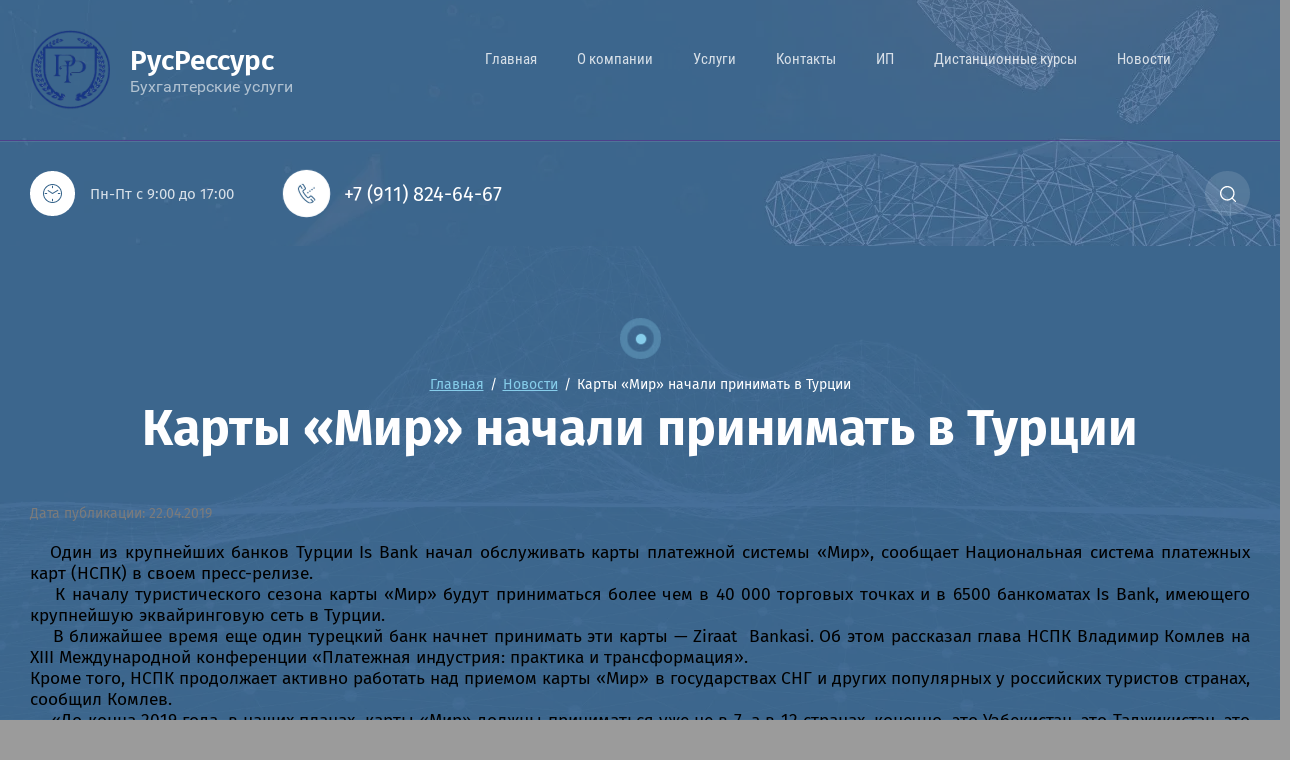

--- FILE ---
content_type: text/html; charset=utf-8
request_url: https://rusressurs.ru/novosti-2/post/karty-mir-nachali-prinimat-v-turtsii
body_size: 24586
content:
		
	
	




	<!DOCTYPE html>
<html lang='ru'>
<head>
<link rel="stylesheet" href="/t/v185/images/mosaic/designs/design-iiattb8cr-1608098310_styles.css">
<meta charset="utf-8">
<meta name="robots" content="all">
<title>Карты «Мир» начали принимать в Турции</title>
<!-- assets.top -->
<script src="/g/libs/nocopy/1.0.0/nocopy.for.all.js" ></script>
<!-- /assets.top -->

<meta name="description" content="Карты «Мир» начали принимать в Турции">
<meta name="keywords" content="Карты «Мир» начали принимать в Турции">
<meta name="viewport" content="width=device-width, initial-scale=1">
<meta name="format-detection" content="telephone=no">


<script>
 var mapKeys = {
     google: "",
     yandex: ""
 };
 var mosaicDesignId = 1252902;
 var mosaicDesignPrefix = 'iiattb8cr-1608098310';
 var mosaicTimeZone = 'Europe/Moscow';
</script>


<link rel="stylesheet" href="/g/s3/mosaic/css/ms_site_default.css">
<script src="/g/libs/jquery/1.10.2/jquery.min.js"></script>

 	<script src="/g/s3/mosaic/js/do/do.js?rnd=1768499027"></script>
	<link rel="stylesheet" href="/g/css/styles_articles_tpl.css">
	<link rel="stylesheet" href="/g/s3/mosaic/css/animate.css">
	<link rel="stylesheet" href="/t/v185/images/mosaic/modules_patch.scss.css?rnd=1768499027">
	<script src="/g/s3/misc/form/1.2.0/s3.form.js"></script>

<meta name="yandex-verification" content="cd209aaf218e872a" />
<meta name="yandex-verification" content="cd209aaf218e872a" />
<meta name="google-site-verification" content="_fJ7vciBepx5ewkqPz8VxjHmMtDcgv2onYQtBkHgD74" />
<link rel="stylesheet" href="/g/libs/lightgallery-proxy-to-hs/lightgallery.proxy.to.hs.min.css" media="all" async>
<script src="/g/libs/lightgallery-proxy-to-hs/lightgallery.proxy.to.hs.stub.min.js"></script>
<script src="/g/libs/lightgallery-proxy-to-hs/lightgallery.proxy.to.hs.js" async></script>

            <!-- 46b9544ffa2e5e73c3c971fe2ede35a5 -->
            <script src='/shared/s3/js/lang/ru.js'></script>
            <script src='/shared/s3/js/common.min.js'></script>
        <link rel='stylesheet' type='text/css' href='/shared/s3/css/calendar.css' /><link rel="icon" href="/favicon.png" type="image/png">
	<link rel="apple-touch-icon" href="/thumb/2/LWXycLAsrYVHUeczKuvz_w/r/favicon.png">
	<link rel="apple-touch-icon" sizes="57x57" href="/thumb/2/cSiQoKjZkTMIo0ziQoXd3Q/57c57/favicon.png">
	<link rel="apple-touch-icon" sizes="60x60" href="/thumb/2/ADHYAP_QOPaTX7kCwZk1yQ/60c60/favicon.png">
	<link rel="apple-touch-icon" sizes="72x72" href="/thumb/2/NUeGOwT7ccqi0vKCk5c7CQ/72c72/favicon.png">
	<link rel="apple-touch-icon" sizes="76x76" href="/thumb/2/hXphuvuCGMlCNmPwtBK8JQ/76c76/favicon.png">
	<link rel="apple-touch-icon" sizes="114x114" href="/thumb/2/eu_DCr8HaH-4Fl9Q5T1Yug/114c114/favicon.png">
	<link rel="apple-touch-icon" sizes="120x120" href="/thumb/2/3MmgBXK7FEpfGfzqoDIQig/120c120/favicon.png">
	<link rel="apple-touch-icon" sizes="144x144" href="/thumb/2/j9LDtrtN_JRbLahuwp6tEA/144c144/favicon.png">
	<link rel="apple-touch-icon" sizes="152x152" href="/thumb/2/hJpSN6oEQd3e9064W7B_Jg/152c152/favicon.png">
	<link rel="apple-touch-icon" sizes="180x180" href="/thumb/2/f_vyPxiafrQ-f6zkloMaLQ/180c180/favicon.png">
	
	<meta name="msapplication-TileImage" content="/thumb/2/bmMZwZpxmRExzY98ed18Wg/c/favicon.png">
	<meta name="msapplication-square70x70logo" content="/thumb/2/u4ZCgXlIt0M0m6gZuZtRyQ/70c70/favicon.png">
	<meta name="msapplication-square150x150logo" content="/thumb/2/foNNC3kvbPYBac4AKEENng/150c150/favicon.png">
	<meta name="msapplication-wide310x150logo" content="/thumb/2/4xXaTyEaqfQGm4mLgRUUfg/310c150/favicon.png">
	<meta name="msapplication-square310x310logo" content="/thumb/2/rmdEXcb0zBLSx3J7TTuAiw/310c310/favicon.png">

<!--s3_require-->
<link rel="stylesheet" href="/g/basestyle/1.0.1/articles2/articles2.css" type="text/css"/>
<link rel="stylesheet" href="/g/basestyle/1.0.1/user/user.css" type="text/css"/>
<link rel="stylesheet" href="/g/basestyle/1.0.1/articles2/articles2.blue.css" type="text/css"/>
<script type="text/javascript" src="/g/basestyle/1.0.1/articles2/articles2.js"></script>

<link rel="stylesheet" href="/t/images/mosaic/symbols/symbol-ip28n9qye_styles.css" type="text/css"/>
<link rel="stylesheet" href="/t/images/mosaic/symbols/symbol-i4mn8pdeb_styles.css" type="text/css"/>
<link rel="stylesheet" href="/t/images/mosaic/symbols/symbol-ifb7gp29y_styles.css" type="text/css"/>
<link rel="stylesheet" href="/g/basestyle/1.0.1/user/user.blue.css" type="text/css"/>
<script type="text/javascript" src="/g/basestyle/1.0.1/user/user.js"></script>
<link rel="stylesheet" href="/t/images/mosaic/symbols/symbol-icwcjrtlx_styles.css" type="text/css"/>
<link rel="stylesheet" href="/t/images/mosaic/symbols/symbol-izl7hz4hg_styles.css" type="text/css"/>
<link rel="stylesheet" href="/t/images/mosaic/symbols/symbol-i15ileeoe_styles.css" type="text/css"/>
<!--/s3_require-->

<link rel='stylesheet' type='text/css' href='/t/images/__csspatch/4/patch.css'/>




</head>
<body>
<div class='mosaic-wrap'>
<div class='root root--u-iiattb8cr' id='iiattb8cr_0'>

<div class='mosaic-popup mosaic-popup--u-ip28n9qye' id='ip28n9qye_0' data-do-popup='{"screen":{"wmshowpopup":false,"popupname":"","delay":0,"autoShow":"none"}}'>
<div class='mosaic-popup__inner-bg mosaic-popup__inner-bg--u-ibap1llrb' id='ibap1llrb_0'>
<div class='mosaic-popup__inner-data mosaic-popup__inner-data--u-ilxl927u2' id='ilxl927u2_0'>
<div class='mosaic-popup__close mosaic-popup__close--u-i6s7r68fx' id='i6s7r68fx_0'></div>
<div class='mosaic-form mosaic-form--u-ijm5n193n' id='ijm5n193n_0' data-do-form='{"screen":{"mode":"main","anketa_id":"11138102","initial_state":"{\"anketa_id\":\"11138102\",\"name\":\"\u0421\u0432\u044f\u0437\u0430\u0442\u044c\u0441\u044f \u0441 \u043d\u0430\u043c\u0438\",\"submit_name\":\"\u041e\u0442\u043f\u0440\u0430\u0432\u0438\u0442\u044c\",\"success_note\":\"\u0421\u043f\u0430\u0441\u0438\u0431\u043e! \u0424\u043e\u0440\u043c\u0430 \u043e\u0442\u043f\u0440\u0430\u0432\u043b\u0435\u043d\u0430\",\"tag_id\":\"ijm5n193n\",\"symbol_id\":\"symbol-ip28n9qye\",\"change\":false,\"dictionaries\":{\"ijbvwrc3c\":{\"dictionary_id\":44838102,\"name\":\"\u0412\u0430\u0448\u0435 \u0438\u043c\u044f:\",\"type_id\":1,\"required\":true,\"alias\":\"field_262784261\",\"note\":\"\",\"variants\":[],\"params_value\":\"\",\"validator\":\"\",\"change\":false},\"i5mo8w46w\":{\"dictionary_id\":44838302,\"name\":\"\u0422\u0435\u043b\u0435\u0444\u043e\u043d:\",\"type_id\":15,\"required\":true,\"alias\":\"phone\",\"note\":\"\",\"variants\":[],\"params_value\":\"\",\"validator\":\"__phone__\",\"change\":false},\"iu7r07bfk\":{\"dictionary_id\":44838502,\"name\":\"\u041a\u043e\u043c\u043c\u0435\u043d\u0442\u0430\u0440\u0438\u0439:\",\"type_id\":2,\"required\":false,\"alias\":\"field_262784661\",\"note\":\"\",\"variants\":[],\"params_value\":\"\",\"validator\":\"\",\"change\":false},\"i29vhc01a\":{\"dictionary_id\":44838702,\"name\":\"\u0413\u0430\u043b\u043e\u0447\u043a\u0430\",\"type_id\":7,\"required\":true,\"alias\":\"field_272407461\",\"note\":\"\",\"variants\":[],\"params_value\":\"\",\"validator\":\"\",\"change\":false}}}","nativeStyle":true}}'>
<form id="i6ju4xazo_0" action="#" class="mosaic-form__form mosaic-form__form--u-i6ju4xazo" data-s3-anketa-id="11138102"><div id="icbt961gf_0" class="mosaic-form__title mosaic-form__title--u-icbt961gf"><span class="text-block-wrap-div">Связаться с нами</span></div><div id="i6akn7yu8_0" class="div div--u-i6akn7yu8"></div><div id="ixrta3ilu_0" class="div div--u-ixrta3ilu"><div id="ijbvwrc3c_0" data-type-field="text" data-field-position="0" class="mosaic-form__field mosaic-form__field--u-ijbvwrc3c" data-do-input='{"screen":{"type_id":1,"type_field":"text","required":true,"maxlength":100,"dictionary_id":44838102,"alias":"field_262784261"}}'><!--noindex--><div id="il1l9u05c_0" class="mosaic-form__error mosaic-form__error--u-il1l9u05c is-removed" data-nosnippet=""><span class="text-block-wrap-div">это поле обязательно для заполнения</span></div><!--/noindex--><div id="irahnmto1_0" class="mosaic-form__header mosaic-form__header--u-irahnmto1 is-removed"><span id="iepzs13xn_0" class="mosaic-form__name mosaic-form__name--u-iepzs13xn"><span class="text-block-wrap-div">Ваше имя:</span></span><span id="iipb1pu7s_0" class="mosaic-form__required mosaic-form__required--u-iipb1pu7s"><span class="text-block-wrap-div">*
    </span></span></div><input id="iea27994b_0" type="text" placeholder="Ваше имя *" class="mosaic-form__text mosaic-form__text--u-iea27994b"><div id="innf5yir2_0" class="mosaic-form__note mosaic-form__note--u-innf5yir2 is-removed"></div></div><div id="i5mo8w46w_0" data-type-field="phone" data-field-position="1" class="mosaic-form__field mosaic-form__field--u-i5mo8w46w" data-do-input_phone='{"screen":{"type_id":15,"required":true,"dictionary_id":44838302,"validator":"__phone__","alias":"phone"}}'><!--noindex--><div id="ip5hjnf27_0" class="mosaic-form__error mosaic-form__error--u-ip5hjnf27 is-removed" data-nosnippet=""><span class="text-block-wrap-div">это поле обязательно для заполнения</span></div><!--/noindex--><div id="ieb6z501s_0" class="mosaic-form__header mosaic-form__header--u-ieb6z501s is-removed"><span id="iswpzlzvi_0" class="mosaic-form__name mosaic-form__name--u-iswpzlzvi"><span class="text-block-wrap-div">Телефон:</span></span><span id="isp5x72vk_0" class="mosaic-form__required mosaic-form__required--u-isp5x72vk"><span class="text-block-wrap-div">*
    </span></span></div><input id="iy4j70end_0" type="tel" placeholder="Телефон *" class="mosaic-form__text mosaic-form__text--u-iy4j70end"><div id="iyjxyl1lh_0" class="mosaic-form__note mosaic-form__note--u-iyjxyl1lh is-removed"></div></div></div><div id="iu7r07bfk_0" data-type-field="textarea" data-field-position="2" class="mosaic-form__field mosaic-form__field--u-iu7r07bfk" data-do-textarea='{"screen":{"type_id":2,"type_field":"textarea","required":false,"dictionary_id":44838502,"alias":"field_262784661"}}'><!--noindex--><div id="iouklrd9m_0" class="mosaic-form__error mosaic-form__error--u-iouklrd9m is-removed" data-nosnippet=""><span class="text-block-wrap-div">это поле обязательно для заполнения</span></div><!--/noindex--><div id="i5rrgykbr_0" class="mosaic-form__header mosaic-form__header--u-i5rrgykbr is-removed"><span id="i2ycutf70_0" class="mosaic-form__name mosaic-form__name--u-i2ycutf70"><span class="text-block-wrap-div">Комментарий:</span></span><span id="iszzfmnky_0" class="mosaic-form__required mosaic-form__required--u-iszzfmnky is-removed"><span class="text-block-wrap-div">*
    </span></span></div><textarea id="i0xco9xp5_0" placeholder="Комментарий:" class="mosaic-form__textarea mosaic-form__textarea--u-i0xco9xp5"></textarea><div id="itf2cgq4l_0" class="mosaic-form__note mosaic-form__note--u-itf2cgq4l is-removed"></div></div><div id="i29vhc01a_0" data-type-field="checkbox" data-field-position="3" class="mosaic-form__field mosaic-form__field--u-i29vhc01a" data-do-checkbox='{"screen":{"type_id":7,"required":true,"dictionary_id":44838702,"alias":"field_272407461"}}'><!--noindex--><div id="ik6g3oz9d_0" class="mosaic-form__error mosaic-form__error--u-ik6g3oz9d is-removed" data-nosnippet=""><span class="text-block-wrap-div">это поле обязательно для заполнения</span></div><!--/noindex--><div id="iahcnyb0c_0" class="mosaic-form__header mosaic-form__header--u-iahcnyb0c"><span id="idw8s4j9g_0" class="mosaic-form__name mosaic-form__name--u-idw8s4j9g"><span class="text-block-wrap-div">Галочка</span></span><span id="i1vgxhr89_0" class="mosaic-form__required mosaic-form__required--u-i1vgxhr89"><span class="text-block-wrap-div">*
    </span></span></div><label id="itlk9kyaj_0" class="mosaic-form__label mosaic-form__label--u-itlk9kyaj"><input id="ixjmnxdpm_0" type="checkbox" value="Ознакомлен с пользовательским соглашением" class="mosaic-form__checkbox mosaic-form__checkbox--u-ixjmnxdpm"><span id="iaz2k0swf_0" class="mosaic-form__checkbox-icon mosaic-form__checkbox-icon--u-iaz2k0swf"></span><span id="igwsr2fnr_0" class="mosaic-form__value mosaic-form__value--u-igwsr2fnr"><span class="text-block-wrap-div">Ознакомлен с <a data-url="/user/agreement" href="/user/agreement" target="_self">пользовательским соглашением</a></span></span></label><div id="i7lwtbjvb_0" class="mosaic-form__note mosaic-form__note--u-i7lwtbjvb is-removed"></div></div><button id="ikace3vho_0" class="mosaic-form__button mosaic-form__button--u-ikace3vho"><span id="itu4f35f1_0" class="button__text button__text--u-itu4f35f1"><span class="text-block-wrap-div">Отправить</span></span><span id="i69zhkm2c_0" class="svg_image svg_image--u-i69zhkm2c"><svg xmlns="http://www.w3.org/2000/svg" width="7" height="7" viewBox="0 0 7 7" data-prefix="i82xc3539"><circle cx="3.5" cy="3.5" r="3.5" class="circle-ijpb2f71z"></circle></svg></span></button><re-captcha data-captcha="recaptcha"
     data-name="captcha"
     data-sitekey="6LcNwrMcAAAAAOCVMf8ZlES6oZipbnEgI-K9C8ld"
     data-lang="ru"
     data-rsize="invisible"
     data-type="image"
     data-theme="light"></re-captcha></form><!--noindex--><div id="ibnmi7erm_0" class="mosaic-form__success mosaic-form__success--u-ibnmi7erm is-removed" data-nosnippet=""><div id="ioqbt33de_0" class="mosaic-form__success__text mosaic-form__success__text--u-ioqbt33de"><span class="text-block-wrap-div">Спасибо! Форма отправлена</span></div></div><!--/noindex-->
</div>
</div>
</div>
</div><div data-do-animation='[{"event":"none","animation":{"name":"fadeIn","duration":"2","delay":0,"infinite":false,"loop":false},"medias":["screen","(max-width: 991px)","(max-width: 767px)","(max-width: 479px)"]}]' class='section section--u-ijkqcguco' id='ijkqcguco_0' data-do-section='{"screen":{"scroll":false,"smooth":"1"}}'>

<div class='section section--u-i4mn8pdeb' id='i4mn8pdeb_0' data-do-section='{"screen":{"scroll":false,"smooth":true}}'>
<div class='container container--u-ipayqaajs' id='ipayqaajs_0'>
<div class='div div--u-ipbfkp3y2' id='ipbfkp3y2_0'>
<a href='/' class='link-universal link-universal--u-i76jtscim' id='i76jtscim_0' data-do-link_universal='{"screen":{"type":"link","popup":"none","eventName":"none","eventElement":"self","eventAction":"","selectedTag":"","linkType":"link","blank":false}}'>
<div class='imageFit imageFit--u-icps1a0bb' id='icps1a0bb_0' data-do-image='{"screen":{"objectFit":"cover"}}'>
<img data-origin-src='/thumb/2/aRL9OydI2FZPdv919Pud4w/r/d/dlya_schetov_prozrachnyj_fon_3.png' data-size='399x387' src='/thumb/2/O-eQrsoKiqRvthguLa6lTg/640r480/d/dlya_schetov_prozrachnyj_fon_3.png' alt='для счетов прозрачный фонъ' title='' class='imageFit__img imageFit__img--u-iy668lgut' id='iy668lgut_0' />
<div class='imageFit__overlay imageFit__overlay--u-i64nft5z8' id='i64nft5z8_0'></div>
<div class='imageFit__zoom imageFit__zoom--u-iclo61mcl' id='iclo61mcl_0'>
<span class='svg_image svg_image--u-irk2cvaoa' id='irk2cvaoa_0' data-do-svg_image='{"screen":{"stretch":true}}'>

</span>
</div>
</div>
<div class='div div--u-iqn241rh0' id='iqn241rh0_0'>
<div class='text text--u-i1yisswbh' id='i1yisswbh_0'>
<span class='text-block-wrap-div' >РусРессурс</span>
</div>
<div class='text text--u-ih9g1bq7d' id='ih9g1bq7d_0'>
<span class='text-block-wrap-div' >Бухгалтерские услуги</span>
</div>
</div>
</a>
</div>
<div data-do-animation='[{"event":"onScrollIntoView","animation":{"name":"fadeIn","duration":1,"delay":0,"infinite":false,"loop":false},"medias":["screen","(max-width: 991px)","(max-width: 767px)","(max-width: 479px)"]}]' class='div div--u-it5qvln49' id='it5qvln49_0'>
<div class='hor-menu hor-menu--u-i9ma1elt0' id='i9ma1elt0_0' data-do-menu_horizontal='{"screen":{"mode":"Popup","cancelForward":false,"more":true,"toLevel":0}}'>
<ul class='hor-menu__list hor-menu__list--u-iw1gf0g3u' id='iw1gf0g3u_0'>
<li class='hor-menu__item hor-menu__item--u-igftoias5 ' id='igftoias5_0'>
<a   href='/' class='hor-menu__link hor-menu__link--u-idcvt1urv' id='idcvt1urv_0'>
<span class='hor-menu__text hor-menu__text--u-i2a7k3z9w' id='i2a7k3z9w_0'>
<span class='text-block-wrap-div' >Главная</span>
</span>
</a>


    </li>
    <li class='hor-menu__item hor-menu__item--u-igftoias5 ' id='igftoias5_1'>
<a   href='/o-kompanii' class='hor-menu__link hor-menu__link--u-idcvt1urv' id='idcvt1urv_1'>
<span class='hor-menu__text hor-menu__text--u-i2a7k3z9w' id='i2a7k3z9w_1'>
<span class='text-block-wrap-div' >О компании</span>
</span>
</a>


    </li>
    <li class='hor-menu__item hor-menu__item--u-igftoias5 ' id='igftoias5_2'>
<a   href='/uslugi-1' class='hor-menu__link hor-menu__link--u-idcvt1urv' id='idcvt1urv_2'>
<span class='hor-menu__text hor-menu__text--u-i2a7k3z9w' id='i2a7k3z9w_2'>
<span class='text-block-wrap-div' >Услуги</span>
</span>
</a>


    </li>
    <li class='hor-menu__item hor-menu__item--u-igftoias5 ' id='igftoias5_3'>
<a   href='/address' class='hor-menu__link hor-menu__link--u-idcvt1urv' id='idcvt1urv_3'>
<span class='hor-menu__text hor-menu__text--u-i2a7k3z9w' id='i2a7k3z9w_3'>
<span class='text-block-wrap-div' >Контакты</span>
</span>
</a>


    </li>
    <li class='hor-menu__item hor-menu__item--u-igftoias5 ' id='igftoias5_4'>
<a   href='/poleznaya-informaciya1' class='hor-menu__link hor-menu__link--u-idcvt1urv' id='idcvt1urv_4'>
<span class='hor-menu__text hor-menu__text--u-i2a7k3z9w' id='i2a7k3z9w_4'>
<span class='text-block-wrap-div' >ИП</span>
</span>
<span class='hor-menu__icon hor-menu__icon--u-iwlw9iziz' id='iwlw9iziz_0'></span>
</a>


    <ul class='hor-menu__sub_list hor-menu__sub_list--u-izcq6jmnh' id='izcq6jmnh_0'>
<li class='hor-menu__sub_item hor-menu__sub_item--u-ilk1f8u2s ' id='ilk1f8u2s_0'>
<a   href='/zayavlenie-na-izmeneie-okved' class='hor-menu__sub_link hor-menu__sub_link--u-iu4w7cpo8' id='iu4w7cpo8_0'>
<span class='hor-menu__sub_text hor-menu__sub_text--u-iq9tzm1ui' id='iq9tzm1ui_0'>
<span class='text-block-wrap-div' >Регистрация ИП</span>
</span>
<span class='hor-menu__sub_icon hor-menu__sub_icon--u-i38tvvwgj' id='i38tvvwgj_0'></span>
</a>
<ul class='mosaic-ivbofcb86 mosaic-ivbofcb86--u-i4txebjeb' id='i4txebjeb_0'>
</ul>

    <ul class='hor-menu__sub_list hor-menu__sub_list--u-izcq6jmnh' id='izcq6jmnh_1'>
<li class='hor-menu__sub_item hor-menu__sub_item--u-ilk1f8u2s ' id='ilk1f8u2s_1'>
<a   href='/registraciya-ip' class='hor-menu__sub_link hor-menu__sub_link--u-iu4w7cpo8' id='iu4w7cpo8_1'>
<span class='hor-menu__sub_text hor-menu__sub_text--u-iq9tzm1ui' id='iq9tzm1ui_1'>
<span class='text-block-wrap-div' >Регистрация ИП</span>
</span>
</a>

    </li>
    <li class='hor-menu__sub_item hor-menu__sub_item--u-ilk1f8u2s ' id='ilk1f8u2s_2'>
<a   href='/registraciya-ip-v-nalogovoy' class='hor-menu__sub_link hor-menu__sub_link--u-iu4w7cpo8' id='iu4w7cpo8_2'>
<span class='hor-menu__sub_text hor-menu__sub_text--u-iq9tzm1ui' id='iq9tzm1ui_2'>
<span class='text-block-wrap-div' >Регистрация ИП в Налоговой</span>
</span>
</a>

    </li>
    <li class='hor-menu__sub_item hor-menu__sub_item--u-ilk1f8u2s ' id='ilk1f8u2s_3'>
<a   href='/registraciya-ip-v-pfr-fss' class='hor-menu__sub_link hor-menu__sub_link--u-iu4w7cpo8' id='iu4w7cpo8_3'>
<span class='hor-menu__sub_text hor-menu__sub_text--u-iq9tzm1ui' id='iq9tzm1ui_3'>
<span class='text-block-wrap-div' >Регистрация ИП в ПФР, ФСС</span>
</span>
</a>

    </li>
            </ul></li>
    <li class='hor-menu__sub_item hor-menu__sub_item--u-ilk1f8u2s ' id='ilk1f8u2s_4'>
<a   href='/fiksirovannye-platezhi' class='hor-menu__sub_link hor-menu__sub_link--u-iu4w7cpo8' id='iu4w7cpo8_4'>
<span class='hor-menu__sub_text hor-menu__sub_text--u-iq9tzm1ui' id='iq9tzm1ui_4'>
<span class='text-block-wrap-div' >Фиксированные платежи</span>
</span>
</a>

    </li>
            </ul></li>
    <li class='hor-menu__item hor-menu__item--u-igftoias5 ' id='igftoias5_5'>
<a   href='/distantsionnyye-kursy-2' class='hor-menu__link hor-menu__link--u-idcvt1urv' id='idcvt1urv_5'>
<span class='hor-menu__text hor-menu__text--u-i2a7k3z9w' id='i2a7k3z9w_5'>
<span class='text-block-wrap-div' >Дистанционные курсы</span>
</span>
</a>


    </li>
    <li class='hor-menu__item hor-menu__item--u-igftoias5 is-current' id='igftoias5_6'>
<a   href='/novosti-2' class='hor-menu__link hor-menu__link--u-idcvt1urv' id='idcvt1urv_6'>
<span class='hor-menu__text hor-menu__text--u-i2a7k3z9w' id='i2a7k3z9w_6'>
<span class='text-block-wrap-div' >Новости</span>
</span>
</a>


</li></ul>
<ul class='hor-menu__more_list hor-menu__more_list--u-ijtl7b1yk' id='ijtl7b1yk_0'>
<li class='hor-menu__item hor-menu__item--u-i5i16z90b' id='i5i16z90b_0'>
<a href='#' class='hor-menu__more_link hor-menu__more_link--u-iude1tju8' id='iude1tju8_0'>
<span class='hor-menu__text hor-menu__text--u-in3sm6f63' id='in3sm6f63_0'>
<span class='text-block-wrap-div' >...</span>
</span>
</a>
<ul class='hor-menu__sub_list hor-menu__sub_list--u-iwz1k5lu3' id='iwz1k5lu3_0'>
</ul>
</li>
</ul>
</div>
</div>
</div>
</div><div class='section section--u-iqny5fdd6' id='iqny5fdd6_0' data-do-section='{"screen":{"scroll":false,"smooth":"1"}}'>

<div class='container container--u-ifb7gp29y' id='ifb7gp29y_0'>
<div class='div div--u-ivhs6fig5' id='ivhs6fig5_0'>
<div class='div div--u-i4n7ex99s' id='i4n7ex99s_0'>
<div class='mosaic-search mosaic-search--u-i4183xw3j' id='i4183xw3j_0' data-do-search='{"screen":{"input":"hide","inputWidth":"240","mosaicshowinput":false}}'>
<form action='/search' method='get' class='mosaic-search__form mosaic-search__form--u-ihxtadqpn' id='ihxtadqpn_0'>
<label class='mosaic-search__label mosaic-search__label--u-iy8t2cc08' id='iy8t2cc08_0'>
<input name='search' placeholder='Поиск по сайту' class='mosaic-search__input mosaic-search__input--u-iavkkbvpa' id='iavkkbvpa_0' />
</label>
<button class='mosaic-search__button mosaic-search__button--u-iggs9vvzu' id='iggs9vvzu_0'>
<span class='svg_image svg_image--u-ickdmqat5' id='ickdmqat5_0' data-do-svg_image='{"screen":{"stretch":true}}'>
<svg xmlns="http://www.w3.org/2000/svg" width="54.57" height="54.594" viewBox="0 0 54.57 54.594" data-prefix="irv5gb5bc"><path d="M44.03 40.827l9.86 9.857a2.275 2.275 0 0 1-3.21 3.226l-9.88-9.873a24.755 24.755 0 0 1-25.43 3.858 25.107 25.107 0 0 1-8.09-5.4v.016a25.111 25.111 0 0 1-5.4-8.106l-.04-.113a24.865 24.865 0 0 1 .04-18.921 25.2 25.2 0 0 1 5.4-8.09 24.97 24.97 0 0 1 27.13-5.4 24.9 24.9 0 0 1 8.08 5.4l.11.115a24.943 24.943 0 0 1 5.29 7.975l.05.13a24.931 24.931 0 0 1 1.85 9.4 24.52 24.52 0 0 1-1.9 9.5 24.862 24.862 0 0 1-3.86 6.42zM32.66 6.1a20.521 20.521 0 0 0-7.77-1.524A20.362 20.362 0 0 0 6.04 32.559l.05.1a20.341 20.341 0 0 0 4.43 6.616 19.916 19.916 0 0 0 6.6 4.409v.017a20.223 20.223 0 0 0 7.77 1.54 19.922 19.922 0 0 0 7.77-1.557 20.143 20.143 0 0 0 6.57-4.377l.03-.032h.01a20.451 20.451 0 0 0 4.42-6.616 20.47 20.47 0 0 0 .04-15.432l-.04-.1a20.537 20.537 0 0 0-4.32-6.5l-.11-.113a20.524 20.524 0 0 0-6.6-4.411z" fill-rule="evenodd" class="path-i98ynbr8z"/></svg>
</span>
</button>
<re-captcha data-captcha="recaptcha"
     data-name="captcha"
     data-sitekey="6LcNwrMcAAAAAOCVMf8ZlES6oZipbnEgI-K9C8ld"
     data-lang="ru"
     data-rsize="invisible"
     data-type="image"
     data-theme="light"></re-captcha></form>
</div>
</div>
<div class='div div--u-itjuc30xf' id='itjuc30xf_0'>
<div data-do-animation='[{"medias":["screen"],"event":"pageLoad","animation":{"name":"pulse","duration":2,"delay":0,"infinite":true,"loop":false}}]' class='div div--u-iu6fm0tr9' id='iu6fm0tr9_0'>
<span class='svg_image svg_image--u-io5lymaxz' id='io5lymaxz_0' data-do-svg_image='{"screen":{"stretch":true}}'>
<svg xmlns="http://www.w3.org/2000/svg" preserveAspectRatio="xMidYMid" width="103.71" height="119.031" viewBox="0 0 103.71 119.031" data-prefix="iu79bzmnl"><path d="M99.132 30.103a4.392 4.392 0 0 0 .948-6.129 4.37 4.37 0 0 0-6.115-.951 4.393 4.393 0 0 0-.948 6.13 4.369 4.369 0 0 0 6.115.95zM86.77 39.165a4.392 4.392 0 0 0 .949-6.129 4.37 4.37 0 0 0-6.115-.951 4.393 4.393 0 0 0-.949 6.129 4.37 4.37 0 0 0 6.115.951zm-12.361 9.062a4.393 4.393 0 0 0 .949-6.129 4.37 4.37 0 0 0-6.115-.951 4.393 4.393 0 0 0-.949 6.129 4.37 4.37 0 0 0 6.115.951zm20.461 57.945c-.023-.098-.063-.193-.095-.289-.034-.098-.061-.197-.103-.292-.037-.079-.087-.153-.131-.23-.059-.106-.114-.212-.186-.312-.008-.011-.013-.023-.021-.034-.055-.074-.122-.132-.182-.2-.062-.069-.114-.145-.183-.21L80.146 91.59a3.121 3.121 0 0 0-4.418.138 3.139 3.139 0 0 0 .138 4.429l11.04 10.395c-5.941 4.022-11.083 6.211-14.691 6.211h-.002c-2.816 0-4.756-1.141-4.759-1.141a3.217 3.217 0 0 0-.24-.142c-12.614-6.752-27.256-19.478-37.3-32.419l-1.035-1.333C18.819 64.775 10.107 47.427 6.685 33.535a3.218 3.218 0 0 0-.054-.192c-.033-.106-.798-2.63-.053-4.689 1.366-3.779 3.9-7.831 7.37-11.867l8.33 13.511a3.12 3.12 0 0 0 4.302 1.017 3.136 3.136 0 0 0 1.015-4.311L17.281 10.275a3.118 3.118 0 0 0-.601-.693c-.042-.046-.074-.097-.119-.142a3.118 3.118 0 0 0-4.419.047C6.577 15.183 2.728 20.913.7 26.519-.63 30.198.279 33.931.637 35.12c3.63 14.665 12.773 32.89 23.308 46.455l1.034 1.333c10.522 13.555 25.908 26.916 39.219 34.06.731.436 3.741 2.059 8.013 2.061h.003c5.714 0 12.942-3.24 21.485-9.63.084-.063.152-.14.228-.21.059-.054.125-.096.18-.155.01-.01.016-.022.025-.032.083-.092.151-.192.222-.291.051-.071.108-.137.152-.21.058-.096.099-.197.145-.298.04-.085.086-.168.118-.255.035-.098.053-.199.078-.299.024-.095.055-.188.069-.284.017-.108.016-.217.021-.326.005-.09.017-.18.013-.27-.004-.112-.026-.222-.042-.333-.013-.088-.018-.177-.038-.264zm5.018-17.705c-3.308-4.137-14.49-13.568-17.344-15.9-2.426-1.981-4.71-2.182-6.199-2.003-3.123.376-5.22 2.595-6.174 3.862-.915 1.15-2.534 3.165-3.104 3.833-3.761 4.423-6.381 2.951-8.141 1.832-4.533-3.725-9.182-9.347-13.538-14.892a3.133 3.133 0 0 0-.167-.222l-.027-.038c-.049-.066-.1-.13-.153-.192-4.304-5.606-8.615-11.517-11.112-16.853-.656-1.974-1.456-4.867 3.755-7.448.087-.041.226-.098.403-.173 1.525-.645 5.094-2.155 7.431-4.492 2.751-2.754 3.414-6.418 1.772-9.803-3.197-6.597-9.814-17.085-13.151-21.7-3.792-5.245-9.354-5.079-12.908-2.713L24.68 6.79c1.094-.728 2.747-1.118 4.397 1.164 3.127 4.325 9.587 14.564 12.591 20.762.35.722.524 1.54-.566 2.631-1.474 1.474-4.36 2.694-5.445 3.154-.339.143-.589.253-.726.32-4.684 2.32-9.679 6.845-6.873 15.231.037.109.079.217.127.322 2.761 5.969 7.393 12.326 11.989 18.307l.074.092c.039.056.079.111.121.165 4.655 5.93 9.665 11.989 14.754 16.13.093.076.191.146.292.211 7.446 4.749 13.034 1.013 16.409-2.954.68-.799 2.473-3.036 3.233-3.992l.083-.107c.608-.807 1.374-1.373 1.953-1.442.413-.045.92.165 1.501.64 4.439 3.627 14.151 12.038 16.484 15.048.082.106.171.206.265.3 2.991 2.98 2.059 4.765 1.753 5.352a3.136 3.136 0 0 0 1.321 4.228 3.125 3.125 0 0 0 4.218-1.324c1.006-1.928 2.735-6.988-2.747-12.561zm-37.84-31.178a4.392 4.392 0 0 0 .948-6.129 4.368 4.368 0 0 0-6.114-.951 4.392 4.392 0 0 0-.949 6.129 4.369 4.369 0 0 0 6.115.951z" fill-rule="evenodd" class="path-iddsoky97"/></svg>
</span>
</div>
<div class='div div--u-i2cp1bqyz' id='i2cp1bqyz_0'>
<div class='list list--u-igovsosst' id='igovsosst_0'>
<div class='list__item list__item--u-itmf00uzd' id='itmf00uzd_0'>
<a target='_self' href='tel:+7(000)000-00-00' class='link-universal link-universal--u-icbk1cl05' id='icbk1cl05_0' data-do-link_universal='{"screen":{"type":"link","popup":"none","eventName":"none","eventElement":"self","eventAction":"","selectedTag":"","linkType":"phone","blank":false}}'>
<div class='text text--u-idxbjkoko' id='idxbjkoko_0'>
<span class='text-block-wrap-div' >+7 (911) 824-64-67</span>
</div>
</a>
</div>
</div>
</div>
</div>
<div class='div div--u-ii1j6qbc5' id='ii1j6qbc5_0'>
<div class='div div--u-i0h9eh3er' id='i0h9eh3er_0'>
<span class='svg_image svg_image--u-iuhaq8i0t' id='iuhaq8i0t_0' data-do-svg_image='{"screen":{"stretch":true}}'>
<svg xmlns="http://www.w3.org/2000/svg" preserveAspectRatio="xMidYMid" width="119" height="119" viewBox="0 0 119 119" data-prefix="i08s1xoc4"><path d="M59.5.002C26.693.002.002 26.693.002 59.5s26.691 59.498 59.498 59.498 59.498-26.691 59.498-59.498S92.307.002 59.5.002zm0 112.733c-29.354 0-53.235-23.881-53.235-53.235S30.146 6.265 59.5 6.265s53.235 23.881 53.235 53.235-23.881 53.235-53.235 53.235zm0-86.408a3.13 3.13 0 0 0 3.131-3.131v-9.345a3.131 3.131 0 1 0-6.263 0v9.345a3.13 3.13 0 0 0 3.132 3.131zM57.914 62.19a3.106 3.106 0 0 0 .77.329c.032.009.064.014.096.021.238.056.477.092.717.092h.005c.233 0 .467-.032.697-.085.023-.005.046-.008.069-.014.211-.053.419-.134.621-.234.038-.019.075-.037.111-.057.039-.021.078-.037.116-.059l33.126-19.946a3.132 3.132 0 0 0-3.232-5.365L59.586 55.793 33.827 38.577a3.132 3.132 0 0 0-3.479 5.206l27.412 18.32c.05.033.103.057.154.087zm-34.718-5.821H13.85a3.13 3.13 0 1 0 0 6.263h9.346a3.131 3.131 0 0 0 0-6.263zM59.5 92.674a3.132 3.132 0 0 0-3.132 3.132v9.344a3.132 3.132 0 1 0 6.263 0v-9.344a3.131 3.131 0 0 0-3.131-3.132zm45.649-36.305h-9.344a3.131 3.131 0 0 0 0 6.263h9.344a3.132 3.132 0 1 0 0-6.263z" fill-rule="evenodd" class="path-il4pqtomi"/></svg>
</span>
</div>
<div class='div div--u-iptyd3y38' id='iptyd3y38_0'>
<div class='list list--u-ief8wltu9' id='ief8wltu9_0'>
<div class='list__item list__item--u-ir159koan' id='ir159koan_0'>
<div class='text text--u-il8u5tnxt' id='il8u5tnxt_0'>
<span class='text-block-wrap-div' >Пн-Пт с 9:00 до 17:00</span>
</div>
</div>
</div>
</div>
</div>
</div>
</div></div>
</div>
<div class='section section--u-i5j9qe28c' id='i5j9qe28c_0' data-do-section='{"screen":{"scroll":false,"smooth":"1"}}'>
<div class='section section--u-i6sraj1b3' id='i6sraj1b3_0' data-do-section='{"screen":{"scroll":false,"smooth":"1"}}'>
<div class='section section--u-ihatv780g' id='ihatv780g_0' data-do-section='{"screen":{"scroll":false,"smooth":"1"}}'>
<div class='container container--u-il0dutski' id='il0dutski_0'>
<div data-do-animation='[{"medias":["screen"],"event":"onScrollIntoView","animation":{"name":"fadeInLeft","duration":"1","delay":0,"infinite":false,"loop":false}}]' class='div div--u-i6z4bex2t' id='i6z4bex2t_0'>
<div class='div div--u-izl7g36z7' id='izl7g36z7_0'>
<div class='div div--u-iv5wctd59' id='iv5wctd59_0'>
<div data-do-animation='[{"medias":["screen"],"event":"pageLoad","animation":{"name":"pulse","duration":"2","delay":0,"infinite":"1","loop":false}}]' class='div div--u-imxa619n8' id='imxa619n8_0'>
<div class='div div--u-i1lmxphyj' id='i1lmxphyj_0'></div>
</div>
<div data-url='/novosti-2' class='mosaic-crumbs mosaic-crumbs--u-ig1xazsq7' id='ig1xazsq7_0' data-do-crumbs='{"screen":{"delimiter":"\/","mainPageText":""}}'>
<a href="/" class="mosaic-crumbs__item_link mosaic-crumbs__item_link--u-idgadbwsw" ><div class="text-block-wrap-div">Главная</div></a><span class="mosaic-crumbs__delimiter mosaic-crumbs__delimiter--u-icqd9m15y">/</span><a href="/novosti-2" class="mosaic-crumbs__item_link mosaic-crumbs__item_link--u-idgadbwsw"><div class="text-block-wrap-div">Новости</div></a><span class="mosaic-crumbs__delimiter mosaic-crumbs__delimiter--u-icqd9m15y">/</span><span class="mosaic-crumbs__last mosaic-crumbs__last--u-i3k6ksgiw"><div class="text-block-wrap-div">Карты «Мир» начали принимать в Турции</div></span>
</div>
<h1 class='page-title page-title--u-iea3ls47k' id='iea3ls47k_0'>
Карты «Мир» начали принимать в Турции
</h1>
</div>
</div>
</div>
<div class='content content--u-imctu0tqj' id='imctu0tqj_0' data-do-content='{"screen":{"image":false,"gallery":false,"text":false,"headers":false}}'>	
	
	
			
	<style>
		
		
			.g-comment__form{max-width: 600px;}
			.g-rating-edit{max-width: 115px;}
		
			.g-form-field__hint--popup{position: relative;top: auto; left: 0; margin: 10px 0 0;}
			.g-form-field__hint--popup:before{
				top: -6px;
				left: 10px;
				transform: rotate(45deg);
			}
			
			@media (max-width: 1440px){
			}
		
		
		.g-article__name,.g-tags__item, .g-article-years__year{
				color: ;}
	</style>
	
		
		<div class="g-page g-page-article g-page-article--main" data-lenta_id = "672702" data-enable_calendar = "0" data-calendar_button = "#calendar_button_672702" data-calendar_selector = "#calendar_672702" data-pagination_type = "pagination" data-pagination_button_load = "#buttonload_672702" data-page_url = "/novosti-2/" data-seo = "1" data-multiselect_tags = ".tags_672702" >
				
			<div class="g-page-article">
	<div class="g-page-article__top-panel">

				
				
		
						<div class="g-page-article__date">Дата публикации: 22.04.2019 </div>
				
				
		
			</div>
	
	<div class="g-page-article__text">
		<p style="text-align: justify;"><span style="color:#000000;"><span style="font-size:13pt;">&nbsp; &nbsp;Один из крупнейших банков Турции Is Bank начал обслуживать карты платежной системы &laquo;Мир&raquo;, сообщает Национальная система платежных карт (НСПК) в своем пресс-релизе.&nbsp;<br />
&nbsp; &nbsp; К началу туристического сезона карты &laquo;Мир&raquo; будут приниматься более чем в 40 000 торговых точках и в 6500 банкоматах Is Bank, имеющего крупнейшую эквайринговую сеть в Турции.&nbsp;<br />
&nbsp; &nbsp; В ближайшее время еще один турецкий банк начнет принимать эти карты &mdash; Ziraat&nbsp; Bankasi. Об этом рассказал глава НСПК Владимир Комлев на XIII Международной конференции &laquo;Платежная индустрия: практика и трансформация&raquo;.&nbsp;<br />
Кроме того, НСПК продолжает активно работать над приемом карты &laquo;Мир&raquo; в государствах СНГ и других популярных у российских туристов странах, сообщил Комлев.&nbsp;<br />
&nbsp; &nbsp; &laquo;До конца 2019 года, в наших планах, карты &laquo;Мир&raquo; должны приниматься уже не в 7, а в 12 странах, конечно, это Узбекистан, это Таджикистан, это Азербайджан, это Болгария&raquo;, &mdash; высказался глава НСПК.&nbsp;<br />
Доля карт &laquo;Мир&raquo;, по последним данным НСПК, уже превысила пятую часть от всех выпущенных в России банковских карт.</span></span></p>
	</div>

	<div class="g-clear"></div>

		
	

</div>
		
				</div>
	
							
</div>
</div>
</div>
</div>

<div class='section section--u-icwcjrtlx' id='icwcjrtlx_0' data-do-section='{"screen":{"scroll":false,"smooth":true}}'>
<div class='container container--u-ix5kde9m3' id='ix5kde9m3_0'>
<div class='section section--u-i8h3k2x72' id='i8h3k2x72_0' data-do-section='{"screen":{"scroll":false,"smooth":true}}'>
<div class='container container--u-iiwig6s7k' id='iiwig6s7k_0'>
<div class='div div--u-iz4elvcn6' id='iz4elvcn6_0'>
<div class='mosaic-form mosaic-form--u-i59wo2ae0' id='i59wo2ae0_0' data-do-form='{"screen":{"mode":"main","anketa_id":"11138302","initial_state":"{\"anketa_id\":\"11138302\",\"name\":\"\u0417\u0430\u043a\u0430\u0436\u0438\u0442\u0435 \u043d\u0430\u0434\u0435\u0436\u043d\u0443\u044e \u0431\u0443\u0445\u0433\u0430\u043b\u0442\u0435\u0440\u0438\u044e \u0441\u0435\u0439\u0447\u0430\u0441!\",\"submit_name\":\"\u041e\u0442\u043f\u0440\u0430\u0432\u0438\u0442\u044c\",\"success_note\":\"\u0421\u043f\u0430\u0441\u0438\u0431\u043e! \u0424\u043e\u0440\u043c\u0430 \u043e\u0442\u043f\u0440\u0430\u0432\u043b\u0435\u043d\u0430\",\"tag_id\":\"i59wo2ae0\",\"symbol_id\":\"symbol-icwcjrtlx\",\"change\":false,\"dictionaries\":{\"ipbobw6bf\":{\"dictionary_id\":44838902,\"name\":\"\u0412\u0430\u0448\u0435 \u0438\u043c\u044f:\",\"type_id\":1,\"required\":false,\"alias\":\"field_262783861\",\"note\":\"\",\"variants\":[],\"params_value\":\"\",\"validator\":\"\",\"change\":false},\"iz24a166o\":{\"dictionary_id\":44839102,\"name\":\"\u0422\u0435\u043b\u0435\u0444\u043e\u043d:\",\"type_id\":15,\"required\":true,\"alias\":\"phone\",\"note\":\"\",\"variants\":[],\"params_value\":\"\",\"validator\":\"__phone__\",\"change\":false}}}","nativeStyle":true}}'>
<form id="iu0tc4rpz_0" action="#" class="mosaic-form__form mosaic-form__form--u-iu0tc4rpz" data-s3-anketa-id="11138302"><div id="iuv9k4607_0" class="mosaic-form__title mosaic-form__title--u-iuv9k4607"><span class="text-block-wrap-div">Закажите надежную бухгалтерию сейчас!</span></div><div id="ieof7m0m2_0" class="text text--u-ieof7m0m2"><span class="text-block-wrap-div">Подберем индивидуальный тариф под ваши задачи</span></div><div id="imiko96ji_0" class="div div--u-imiko96ji"><div id="ipbobw6bf_0" data-type-field="text" data-field-position="0" class="mosaic-form__field mosaic-form__field--u-ipbobw6bf" data-do-input='{"screen":{"type_id":1,"type_field":"text","required":false,"maxlength":100,"dictionary_id":44838902,"alias":"field_262783861"}}'><!--noindex--><div id="ix1nvhxls_0" class="mosaic-form__error mosaic-form__error--u-ix1nvhxls is-removed" data-nosnippet=""><span class="text-block-wrap-div">это поле обязательно для заполнения</span></div><!--/noindex--><div id="itmbe5ywt_0" class="mosaic-form__header mosaic-form__header--u-itmbe5ywt"><span id="iu4q4kj69_0" class="mosaic-form__name mosaic-form__name--u-iu4q4kj69"><span class="text-block-wrap-div">Ваше имя:</span></span><span id="idtems70r_0" class="mosaic-form__required mosaic-form__required--u-idtems70r is-removed"><span class="text-block-wrap-div">*
    </span></span></div><input id="i2v52ebyt_0" type="text" placeholder="Ваше имя*" class="mosaic-form__text mosaic-form__text--u-i2v52ebyt"><div id="i7zus5x5b_0" class="mosaic-form__note mosaic-form__note--u-i7zus5x5b is-removed"></div></div><div id="iz24a166o_0" data-type-field="phone" data-field-position="1" class="mosaic-form__field mosaic-form__field--u-iz24a166o" data-do-input_phone='{"screen":{"type_id":15,"required":true,"dictionary_id":44839102,"validator":"__phone__","alias":"phone"}}'><!--noindex--><div id="izn9x9a7a_0" class="mosaic-form__error mosaic-form__error--u-izn9x9a7a is-removed" data-nosnippet=""><span class="text-block-wrap-div">это поле обязательно для заполнения</span></div><!--/noindex--><div id="i5h6pkt94_0" class="mosaic-form__header mosaic-form__header--u-i5h6pkt94"><span id="ils5mut0v_0" class="mosaic-form__name mosaic-form__name--u-ils5mut0v"><span class="text-block-wrap-div">Телефон:</span></span><span id="ictpb3oc5_0" class="mosaic-form__required mosaic-form__required--u-ictpb3oc5"><span class="text-block-wrap-div">*
    </span></span></div><input id="ie8yxz0v0_0" type="tel" placeholder="Телефон *" class="mosaic-form__text mosaic-form__text--u-ie8yxz0v0"><div id="iuaxar2z5_0" class="mosaic-form__note mosaic-form__note--u-iuaxar2z5 is-removed"></div></div><button id="ipyxht175_0" class="mosaic-form__button mosaic-form__button--u-ipyxht175" data-do-button_submit='{"screen":{"dictionary_id":0}}'><span id="ib6pcyen1_0" class="button__text button__text--u-ib6pcyen1"><span class="text-block-wrap-div">Отправить</span></span></button></div><re-captcha data-captcha="recaptcha"
     data-name="captcha"
     data-sitekey="6LcNwrMcAAAAAOCVMf8ZlES6oZipbnEgI-K9C8ld"
     data-lang="ru"
     data-rsize="invisible"
     data-type="image"
     data-theme="light"></re-captcha></form><!--noindex--><div id="ip2v5wfk4_0" class="mosaic-form__success mosaic-form__success--u-ip2v5wfk4 is-removed" data-nosnippet=""><span id="ir5s87zbm_0" class="svg_image svg_image--u-ir5s87zbm"><svg xmlns="http://www.w3.org/2000/svg" preserveAspectRatio="xMidYMid" width="19" height="15" viewBox="0 0 19 15" data-prefix="izqked327"><path d="M18.999 1.026L7.063 14.962l-.163-.15-.176.183L.01 8.027l1.055-1.095 5.76 5.977L17.884-.003l1.115 1.029z" fill-rule="evenodd" class="path-iq7er1nlx"></path></svg></span><div id="i3y6wyl9s_0" class="mosaic-form__success__text mosaic-form__success__text--u-i3y6wyl9s"><span class="text-block-wrap-div">Спасибо! Форма отправлена</span></div></div><!--/noindex-->
</div>
</div>
</div>
</div>
</div>
</div><div class='section section--u-itc2189cn' id='itc2189cn_0' data-do-section='{"screen":{"scroll":false,"smooth":"1"}}'>
<div class='container container--u-icahqkqos' id='icahqkqos_0'>
<div class='blocklist blocklist--u-i0s4hbuiv' id='i0s4hbuiv_0' data-do-blocklist='{"screen":{"slider":"1","effect":"slide","loop":"1","speed":"500","direction":"horizontal","dotsType":"points","swipe":"1","lastSlideArrow":false,"center":false,"column":"4","columnGroup":"1","controlsGroup":false,"autoplay":false,"delay":"5000","childrenAsync":false,"isMarquee":false,"marquee":{"direction":"left","scrollSpeed":"10","hoverStop":false}},"(max-width: 991px)":{"isMarquee":false,"marquee":{"direction":"left","scrollSpeed":"10","hoverStop":false},"column":"3","direction":"horizontal"},"(max-width: 767px)":{"isMarquee":false,"marquee":{"direction":"left","scrollSpeed":"10","hoverStop":false},"column":"2","direction":"horizontal"},"(max-width: 479px)":{"isMarquee":false,"marquee":{"direction":"left","scrollSpeed":"10","hoverStop":false},"column":"1","direction":"horizontal"}}'>
<div class='blocklist__items_wrapper blocklist__items_wrapper--u-iy33sif9k' id='iy33sif9k_0'>
<div class='blocklist__list blocklist__list--u-ibnyxp5p3' id='ibnyxp5p3_0'>
<div class='blocklist__item__outer blocklist__item__outer--u-i299vhk2o' id='i299vhk2o_0'>
<div class='blocklist__item blocklist__item--u-i0v2xvxam' id='i0v2xvxam_0'>
<a href='/partnery' class='link-universal link-universal--u-i8hb8ke7x' id='i8hb8ke7x_0' data-do-link_universal='{"screen":{"type":"link","popup":"none","eventName":"none","eventElement":"self","eventAction":"","selectedTag":"","linkType":"link","blank":false}}'>
<span class='imageFit imageFit--u-icugh4mfc' id='icugh4mfc_0' data-do-image='{"screen":{"objectFit":"none"}}'>
<img data-origin-src='/thumb/2/SUXiopH1Ewag7rfYZfyEiw/r/d/banner-1.png' data-size='138x49' src='/thumb/2/AmlkwMfSQ9lD4QRmuRTELA/640r480/d/banner-1.png' alt='' title='' data-src-alt='' class='imageFit__img imageFit__img--u-ilk7knmco' id='ilk7knmco_0' />
<div class='imageFit__overlay imageFit__overlay--u-i3utehcwr' id='i3utehcwr_0'></div>
<div class='imageFit__zoom imageFit__zoom--u-i3c6m6xyq' id='i3c6m6xyq_0'>
<div class='svg_image svg_image--u-ip0usjxie' id='ip0usjxie_0' data-do-svg_image='{"screen":{"stretch":"1"}}'>

</div>
</div>
</span>
</a>
</div>
</div>
<div class='blocklist__item__outer blocklist__item__outer--u-i299vhk2o' id='i299vhk2o_1'>
<div class='blocklist__item blocklist__item--u-i0v2xvxam' id='i0v2xvxam_1'>
<a href='/partnery' class='link-universal link-universal--u-i8hb8ke7x' id='i8hb8ke7x_1' data-do-link_universal='{"screen":{"type":"link","popup":"none","eventName":"none","eventElement":"self","eventAction":"","selectedTag":"","linkType":"link","blank":false}}'>
<span class='imageFit imageFit--u-icugh4mfc' id='icugh4mfc_1' data-do-image='{"screen":{"objectFit":"none"}}'>
<img data-origin-src='/thumb/2/NKd_nMmA7bMS_KyWPT26Wg/r/d/banner-2.png' data-size='141x45' src='/thumb/2/Qm-ZKTeCjOkYaRQ9zBXs2g/640r480/d/banner-2.png' alt='' title='' data-src-alt='' class='imageFit__img imageFit__img--u-ilk7knmco' id='ilk7knmco_1' />
<div class='imageFit__overlay imageFit__overlay--u-i3utehcwr' id='i3utehcwr_1'></div>
<div class='imageFit__zoom imageFit__zoom--u-i3c6m6xyq' id='i3c6m6xyq_1'>
<div class='svg_image svg_image--u-ip0usjxie' id='ip0usjxie_1' data-do-svg_image='{"screen":{"stretch":"1"}}'>

</div>
</div>
</span>
</a>
</div>
</div>
<div class='blocklist__item__outer blocklist__item__outer--u-i299vhk2o' id='i299vhk2o_2'>
<div class='blocklist__item blocklist__item--u-i0v2xvxam' id='i0v2xvxam_2'>
<a href='/partnery' class='link-universal link-universal--u-i8hb8ke7x' id='i8hb8ke7x_2' data-do-link_universal='{"screen":{"type":"link","popup":"none","eventName":"none","eventElement":"self","eventAction":"","selectedTag":"","linkType":"link","blank":false}}'>
<span class='imageFit imageFit--u-icugh4mfc' id='icugh4mfc_2' data-do-image='{"screen":{"objectFit":"none"}}'>
<img data-origin-src='/thumb/2/3O0YzwObWEPGGPfx4xkAqQ/r/d/banner-3.png' data-size='148x44' src='/thumb/2/5oyXxYebGzJhV3Xsa5HZlg/640r480/d/banner-3.png' alt='' title='' data-src-alt='' class='imageFit__img imageFit__img--u-ilk7knmco' id='ilk7knmco_2' />
<div class='imageFit__overlay imageFit__overlay--u-i3utehcwr' id='i3utehcwr_2'></div>
<div class='imageFit__zoom imageFit__zoom--u-i3c6m6xyq' id='i3c6m6xyq_2'>
<div class='svg_image svg_image--u-ip0usjxie' id='ip0usjxie_2' data-do-svg_image='{"screen":{"stretch":"1"}}'>

</div>
</div>
</span>
</a>
</div>
</div>
<div class='blocklist__item__outer blocklist__item__outer--u-i299vhk2o' id='i299vhk2o_3'>
<div class='blocklist__item blocklist__item--u-i0v2xvxam' id='i0v2xvxam_3'>
<a href='/partnery' class='link-universal link-universal--u-i8hb8ke7x' id='i8hb8ke7x_3' data-do-link_universal='{"screen":{"type":"link","popup":"none","eventName":"none","eventElement":"self","eventAction":"","selectedTag":"","linkType":"link","blank":false}}'>
<span class='imageFit imageFit--u-icugh4mfc' id='icugh4mfc_3' data-do-image='{"screen":{"objectFit":"none"}}'>
<img data-origin-src='/thumb/2/FAs5gMwaY8nhcV1ZStdxiQ/r/d/banner-4.png' data-size='132x46' src='/thumb/2/Fw1BJU710OicvU6AQLE-UQ/640r480/d/banner-4.png' alt='' title='' data-src-alt='' class='imageFit__img imageFit__img--u-ilk7knmco' id='ilk7knmco_3' />
<div class='imageFit__overlay imageFit__overlay--u-i3utehcwr' id='i3utehcwr_3'></div>
<div class='imageFit__zoom imageFit__zoom--u-i3c6m6xyq' id='i3c6m6xyq_3'>
<div class='svg_image svg_image--u-ip0usjxie' id='ip0usjxie_3' data-do-svg_image='{"screen":{"stretch":"1"}}'>

</div>
</div>
</span>
</a>
</div>
</div>
<div class='blocklist__item__outer blocklist__item__outer--u-i299vhk2o' id='i299vhk2o_4'>
<div class='blocklist__item blocklist__item--u-i0v2xvxam' id='i0v2xvxam_4'>
<a href='/partnery' class='link-universal link-universal--u-i8hb8ke7x' id='i8hb8ke7x_4' data-do-link_universal='{"screen":{"type":"link","popup":"none","eventName":"none","eventElement":"self","eventAction":"","selectedTag":"","linkType":"link","blank":false}}'>
<span class='imageFit imageFit--u-icugh4mfc' id='icugh4mfc_4' data-do-image='{"screen":{"objectFit":"none"}}'>
<img data-origin-src='/thumb/2/FAs5gMwaY8nhcV1ZStdxiQ/r/d/banner-4.png' data-size='132x46' src='/thumb/2/Fw1BJU710OicvU6AQLE-UQ/640r480/d/banner-4.png' alt='' title='' data-src-alt='' class='imageFit__img imageFit__img--u-ilk7knmco' id='ilk7knmco_4' />
<div class='imageFit__overlay imageFit__overlay--u-i3utehcwr' id='i3utehcwr_4'></div>
<div class='imageFit__zoom imageFit__zoom--u-i3c6m6xyq' id='i3c6m6xyq_4'>
<div class='svg_image svg_image--u-ip0usjxie' id='ip0usjxie_4' data-do-svg_image='{"screen":{"stretch":"1"}}'>

</div>
</div>
</span>
</a>
</div>
</div>
</div>
</div>
<div class='blocklist__arrows_wrapper blocklist__arrows_wrapper--u-i5dpvj0bo' id='i5dpvj0bo_0'>
<div class='blocklist__arrows blocklist__arrows--u-i87rsoa79' id='i87rsoa79_0'>
<div class='blocklist__arrow--prev blocklist__arrow--prev--u-ik1adkb37' id='ik1adkb37_0'>
<div class='svg_image svg_image--u-i0ba1k3ih' id='i0ba1k3ih_0' data-do-svg_image='{"screen":{"stretch":"1"}}'>
<svg xmlns="http://www.w3.org/2000/svg" preserveAspectRatio="xMidYMid" width="21.375" height="13.438" viewBox="0 0 21.375 13.438" data-prefix="i8jn0va66"><path d="M8.1 12.016L3.846 7.72h17.52v-2H3.804l4.292-4.292L6.682.015.008 6.688l6.67 6.735L8.1 12.016z" fill-rule="evenodd" class="path-i3ntx3rfl"/></svg>
</div>
</div>
<div class='blocklist__arrow--next blocklist__arrow--next--u-im4bm1fbx' id='im4bm1fbx_0'>
<div class='svg_image svg_image--u-i439pjbw5' id='i439pjbw5_0' data-do-svg_image='{"screen":{"stretch":"1"}}'>
<svg xmlns="http://www.w3.org/2000/svg" preserveAspectRatio="xMidYMid" width="22.438" height="13.375" viewBox="0 0 22.438 13.375" data-prefix="iyqj9mxam"><path d="M14.335 1.425l4.292 4.292H.012v2h18.557l-4.234 4.233 1.414 1.414 6.677-6.677L15.749.011l-1.414 1.414z" fill-rule="evenodd" class="path-iu5cu8kre"/></svg>
</div>
</div>
</div>
</div>
<div class='blocklist__pagination_wrapper blocklist__pagination_wrapper--u-if4wium6g' id='if4wium6g_0'>
<div class='blocklist__pagination blocklist__pagination--u-ivi33wzfc' id='ivi33wzfc_0'>
<div class='blocklist__pagination_item blocklist__pagination_item--u-iq4p4zypu' id='iq4p4zypu_0'></div>
<div class='blocklist__pagination_item blocklist__pagination_item--u-iq4p4zypu' id='iq4p4zypu_1'></div>
<div class='blocklist__pagination_item blocklist__pagination_item--u-iq4p4zypu' id='iq4p4zypu_2'></div>
<div class='blocklist__pagination_item blocklist__pagination_item--u-iq4p4zypu' id='iq4p4zypu_3'></div>
<div class='blocklist__pagination_item blocklist__pagination_item--u-iq4p4zypu' id='iq4p4zypu_4'></div>
</div>
</div>
<div class='blocklist__controls_container blocklist__controls_container--u-i6gpk8f80 is-removed' id='i6gpk8f80_0'>
<div class='blocklist__controls_wrapper blocklist__controls_wrapper--u-i8xw06zq1' id='i8xw06zq1_0'>
<div class='blocklist__control_arrows blocklist__control_arrows--u-itzhv71ir' id='itzhv71ir_0'>
<div class='blocklist__arrow--prev2 blocklist__arrow--prev2--u-iv509723v' id='iv509723v_0'></div>
<div class='blocklist__arrow--next2 blocklist__arrow--next2--u-i64x0j5ci' id='i64x0j5ci_0'></div>
</div>
<div class='blocklist__control_pagination_container blocklist__control_pagination_container--u-iyycidjvt' id='iyycidjvt_0'>
<div class='blocklist__pagination2 blocklist__pagination2--u-itzos8lsc' id='itzos8lsc_0'>
<div class='blocklist__pagination_item2 blocklist__pagination_item2--u-idxby4u71' id='idxby4u71_0'></div>
<div class='blocklist__pagination_item2 blocklist__pagination_item2--u-idxby4u71' id='idxby4u71_1'></div>
<div class='blocklist__pagination_item2 blocklist__pagination_item2--u-idxby4u71' id='idxby4u71_2'></div>
<div class='blocklist__pagination_item2 blocklist__pagination_item2--u-idxby4u71' id='idxby4u71_3'></div>
<div class='blocklist__pagination_item2 blocklist__pagination_item2--u-idxby4u71' id='idxby4u71_4'></div>
</div>
</div>
</div>
</div>
</div>
</div>
</div>
</div>

<div class='section section--u-izl7hz4hg' id='izl7hz4hg_0' data-do-section='{"screen":{"scroll":false,"smooth":"1"}}'>
<div class='mosaic-map mosaic-map--u-iqg9sw0w7' id='iqg9sw0w7_0' data-do-map='{"screen":{"type":"yandex","zoom":"18","lang":"ru","center":"55.735956,37.400827","bullets":[{"name":"\u0417\u0430\u0433\u043e\u043b\u043e\u0432\u043e\u043a \u0442\u043e\u0447\u043a\u0438","desc":"\u041e\u043f\u0438\u0441\u0430\u043d\u0438\u0435 \u0442\u043e\u0447\u043a\u0438","coords":"55.735956,37.400827"}]}}'></div>
<div class='section section--u-i6qp11hgk' id='i6qp11hgk_0' data-do-section='{"screen":{"scroll":false,"smooth":"1"}}'>
<div class='container container--u-id82lndcn' id='id82lndcn_0'>
<div class='div div--u-imdzpwb0v' id='imdzpwb0v_0'>
<div class='div div--u-ifc8f08oh' id='ifc8f08oh_0'>
<div class='div div--u-i9b8s8a9j' id='i9b8s8a9j_0'>
<div class='heading heading--u-i77p9smj2' id='i77p9smj2_0'>
<span class='text-block-wrap-div' >Следите за нами</span>
</div>
<div class='list list--u-ifgolvjpz' id='ifgolvjpz_0'>
<div class='list__item list__item--u-ik6e3r1sk' id='ik6e3r1sk_0'>
<a target='_blank' href='/https://vk.com/rusressurs' class='link-universal link-universal--u-if0cxrjje' id='if0cxrjje_0' data-do-link_universal='{"screen":{"type":"link","popup":"none","eventName":"none","eventElement":"self","eventAction":"","selectedTag":"","linkType":"link","blank":true}}'>
<span class='svg_image svg_image--u-ivtdtn9x4' id='ivtdtn9x4_0' data-do-svg_image='{"screen":{"stretch":"1"}}'>
<svg xmlns="http://www.w3.org/2000/svg" width="36.41" height="20.875" viewBox="0 0 36.41 20.875" data-prefix="iodnffia6"><path d="M17.82 20.581h2.17a1.869 1.869 0 0 0 1-.434 1.571 1.571 0 0 0 .3-.95s-.05-2.908 1.31-3.338c1.34-.42 3.05 2.812 4.87 4.054a3.468 3.468 0 0 0 2.42.735l4.87-.067s2.54-.158 1.33-2.148c-.1-.163-.7-1.473-3.61-4.166-3.05-2.817-2.64-2.362 1.03-7.236 2.24-2.969 3.13-4.779 2.85-5.556-.27-.74-1.91-.544-1.91-.544l-5.48.033a1.213 1.213 0 0 0-.7.125 1.53 1.53 0 0 0-.49.584 30.67 30.67 0 0 1-2.02 4.252c-2.44 4.121-3.41 4.338-3.81 4.083-.93-.6-.7-2.4-.7-3.675 0-4 .61-5.661-1.18-6.091a9.456 9.456 0 0 0-2.56-.254 11.825 11.825 0 0 0-4.54.462c-.62.305-1.11.982-.81 1.02a2.452 2.452 0 0 1 1.61.809 5.248 5.248 0 0 1 .54 2.467s.33 4.7-.75 5.285c-.74.4-1.75-.417-3.92-4.155a35.478 35.478 0 0 1-1.96-4.034 1.578 1.578 0 0 0-.45-.608 2.234 2.234 0 0 0-.84-.337l-5.2.034a1.8 1.8 0 0 0-1.07.359 1.105 1.105 0 0 0-.02.923s4.07 9.489 8.68 14.27a12.557 12.557 0 0 0 9.04 4.1z" fill-rule="evenodd" class="path-iajwg64d6"/></svg>
</span>
</a>
</div>
<div class='list__item list__item--u-ik6e3r1sk' id='ik6e3r1sk_1'>
<a target='_blank' href='/https://www.instagram.com/rusressurs/' class='link-universal link-universal--u-if0cxrjje' id='if0cxrjje_1' data-do-link_universal='{"screen":{"type":"link","popup":"none","eventName":"none","eventElement":"self","eventAction":"","selectedTag":"","linkType":"link","blank":true}}'>
<span class='svg_image svg_image--u-ivtdtn9x4' id='ivtdtn9x4_1' data-do-svg_image='{"screen":{"stretch":"1"}}'>
<svg xmlns="http://www.w3.org/2000/svg" width="36.343" height="36.344" viewBox="0 0 36.343 36.344" data-prefix="i5ttkyv38"><path d="M18.178 3.26c4.852 0 5.426.018 7.343.105a10.1 10.1 0 0 1 3.375.625 6.03 6.03 0 0 1 3.449 3.449 10.127 10.127 0 0 1 .625 3.375c.088 1.917.106 2.492.106 7.344s-.018 5.426-.106 7.343a10.121 10.121 0 0 1-.625 3.375 6.027 6.027 0 0 1-3.449 3.449 10.119 10.119 0 0 1-3.375.626c-1.917.087-2.491.1-7.343.1s-5.429-.018-7.344-.1a10.119 10.119 0 0 1-3.375-.626 6.027 6.027 0 0 1-3.449-3.45 10.068 10.068 0 0 1-.625-3.375c-.087-1.917-.106-2.491-.106-7.343s.019-5.427.106-7.344a10.074 10.074 0 0 1 .625-3.375 6.016 6.016 0 0 1 3.449-3.449 10.1 10.1 0 0 1 3.375-.625c1.917-.087 2.491-.105 7.344-.105m0-3.275c-4.936 0-5.554.022-7.493.109a13.363 13.363 0 0 0-4.411.845A9.277 9.277 0 0 0 .959 6.254a13.351 13.351 0 0 0-.845 4.41c-.088 1.939-.109 2.557-.109 7.493s.021 5.553.109 7.493a13.362 13.362 0 0 0 .845 4.41 9.277 9.277 0 0 0 5.315 5.316 13.363 13.363 0 0 0 4.411.845c1.939.087 2.557.109 7.493.109s5.553-.022 7.492-.109a13.363 13.363 0 0 0 4.411-.845 9.277 9.277 0 0 0 5.315-5.316 13.362 13.362 0 0 0 .845-4.41c.088-1.94.109-2.557.109-7.493s-.021-5.554-.109-7.493a13.351 13.351 0 0 0-.845-4.41A9.277 9.277 0 0 0 30.081.938 13.363 13.363 0 0 0 25.67.093c-1.939-.087-2.557-.109-7.492-.109zm0 8.841a9.332 9.332 0 1 0 9.331 9.332 9.332 9.332 0 0 0-9.331-9.332zm0 15.389a6.057 6.057 0 1 1 6.057-6.057 6.057 6.057 0 0 1-6.057 6.057zM30.059 8.456a2.181 2.181 0 1 1-2.181-2.181 2.18 2.18 0 0 1 2.181 2.181z" fill-rule="evenodd" class="path-iea2egwvj"/></svg>
</span>
</a>
</div>
</div>
</div>
<div class='div div--u-ilk7f1nfm' id='ilk7f1nfm_0'>
<div class='heading heading--u-i9q2lvdfi' id='i9q2lvdfi_0'>
<span class='text-block-wrap-div' >О компании</span>
</div>
<div class='text text--u-i06h1sj8x' id='i06h1sj8x_0'>
<span class='text-block-wrap-div' >Задача организации, в особенности же сложившаяся структура организации в значительной степени обуславливает создание новых предложений. Таким образом укрепление и развитие структуры представляет собой интересный эксперимент проверки направлений прогрессивного развития.</span>
</div>
</div>
</div>
<div class='div div--u-ic49k12kx' id='ic49k12kx_0'>
<div class='heading heading--u-iq8g14dpt' id='iq8g14dpt_0'>
<span class='text-block-wrap-div' >Услуги</span>
</div>
<div class='ver-menu ver-menu--u-ii1aux9k8' id='ii1aux9k8_0' data-do-menu_vertical='{"screen":{"mode":"default","toLevel":0,"firstClickOpen":false}}'>
<ul class='ver-menu__list ver-menu__list--u-iu1sbfr46' id='iu1sbfr46_0'>
<li class='ver-menu__item ver-menu__item--u-iej1s720q ' id='iej1s720q_0'>
<a   href='/' class='ver-menu__link ver-menu__link--u-iccdabqgw' id='iccdabqgw_0'>
<span class='ver-menu__text ver-menu__text--u-i42i8uj3v' id='i42i8uj3v_0'>
<span class='text-block-wrap-div' >Главная</span>
</span>
</a>


    </li>
    <li class='ver-menu__item ver-menu__item--u-iej1s720q ' id='iej1s720q_1'>
<a   href='/o-kompanii' class='ver-menu__link ver-menu__link--u-iccdabqgw' id='iccdabqgw_1'>
<span class='ver-menu__text ver-menu__text--u-i42i8uj3v' id='i42i8uj3v_1'>
<span class='text-block-wrap-div' >О компании</span>
</span>
</a>


    </li>
    <li class='ver-menu__item ver-menu__item--u-iej1s720q ' id='iej1s720q_2'>
<a   href='/uslugi-1' class='ver-menu__link ver-menu__link--u-iccdabqgw' id='iccdabqgw_2'>
<span class='ver-menu__text ver-menu__text--u-i42i8uj3v' id='i42i8uj3v_2'>
<span class='text-block-wrap-div' >Услуги</span>
</span>
</a>


    </li>
    <li class='ver-menu__item ver-menu__item--u-iej1s720q ' id='iej1s720q_3'>
<a   href='/address' class='ver-menu__link ver-menu__link--u-iccdabqgw' id='iccdabqgw_3'>
<span class='ver-menu__text ver-menu__text--u-i42i8uj3v' id='i42i8uj3v_3'>
<span class='text-block-wrap-div' >Контакты</span>
</span>
</a>


    </li>
    <li class='ver-menu__item ver-menu__item--u-iej1s720q ' id='iej1s720q_4'>
<a   href='/poleznaya-informaciya1' class='ver-menu__link ver-menu__link--u-iccdabqgw' id='iccdabqgw_4'>
<span class='ver-menu__text ver-menu__text--u-i42i8uj3v' id='i42i8uj3v_4'>
<span class='text-block-wrap-div' >ИП</span>
</span>
<span class='ver-menu__icon ver-menu__icon--u-ihkvgjzfd' id='ihkvgjzfd_0'></span>
</a>


    <ul class='ver-menu__sub_list ver-menu__sub_list--u-i72g34u7g' id='i72g34u7g_0'>
<li class='ver-menu__sub_item ver-menu__sub_item--u-ik73x7zqh ' id='ik73x7zqh_0'>
<a   href='/zayavlenie-na-izmeneie-okved' class='ver-menu__sub_link ver-menu__sub_link--u-i1ud2ek4e' id='i1ud2ek4e_0'>
<span class='ver-menu__sub_text ver-menu__sub_text--u-iaw26my4k' id='iaw26my4k_0'>
<span class='text-block-wrap-div' >Регистрация ИП</span>
</span>
<span class='ver-menu__sub_icon ver-menu__sub_icon--u-ixc56pl9a' id='ixc56pl9a_0'></span>
</a>
<ul class='mosaic-isl8ngc4j mosaic-isl8ngc4j--u-ii9lsfy1x' id='ii9lsfy1x_0'>
</ul>

    <ul class='ver-menu__sub_list ver-menu__sub_list--u-i72g34u7g' id='i72g34u7g_1'>
<li class='ver-menu__sub_item ver-menu__sub_item--u-ik73x7zqh ' id='ik73x7zqh_1'>
<a   href='/registraciya-ip' class='ver-menu__sub_link ver-menu__sub_link--u-i1ud2ek4e' id='i1ud2ek4e_1'>
<span class='ver-menu__sub_text ver-menu__sub_text--u-iaw26my4k' id='iaw26my4k_1'>
<span class='text-block-wrap-div' >Регистрация ИП</span>
</span>
</a>

    </li>
    <li class='ver-menu__sub_item ver-menu__sub_item--u-ik73x7zqh ' id='ik73x7zqh_2'>
<a   href='/registraciya-ip-v-nalogovoy' class='ver-menu__sub_link ver-menu__sub_link--u-i1ud2ek4e' id='i1ud2ek4e_2'>
<span class='ver-menu__sub_text ver-menu__sub_text--u-iaw26my4k' id='iaw26my4k_2'>
<span class='text-block-wrap-div' >Регистрация ИП в Налоговой</span>
</span>
</a>

    </li>
    <li class='ver-menu__sub_item ver-menu__sub_item--u-ik73x7zqh ' id='ik73x7zqh_3'>
<a   href='/registraciya-ip-v-pfr-fss' class='ver-menu__sub_link ver-menu__sub_link--u-i1ud2ek4e' id='i1ud2ek4e_3'>
<span class='ver-menu__sub_text ver-menu__sub_text--u-iaw26my4k' id='iaw26my4k_3'>
<span class='text-block-wrap-div' >Регистрация ИП в ПФР, ФСС</span>
</span>
</a>

    </li>
            </ul></li>
    <li class='ver-menu__sub_item ver-menu__sub_item--u-ik73x7zqh ' id='ik73x7zqh_4'>
<a   href='/fiksirovannye-platezhi' class='ver-menu__sub_link ver-menu__sub_link--u-i1ud2ek4e' id='i1ud2ek4e_4'>
<span class='ver-menu__sub_text ver-menu__sub_text--u-iaw26my4k' id='iaw26my4k_4'>
<span class='text-block-wrap-div' >Фиксированные платежи</span>
</span>
</a>

    </li>
            </ul></li>
    <li class='ver-menu__item ver-menu__item--u-iej1s720q ' id='iej1s720q_5'>
<a   href='/distantsionnyye-kursy-2' class='ver-menu__link ver-menu__link--u-iccdabqgw' id='iccdabqgw_5'>
<span class='ver-menu__text ver-menu__text--u-i42i8uj3v' id='i42i8uj3v_5'>
<span class='text-block-wrap-div' >Дистанционные курсы</span>
</span>
</a>


    </li>
    <li class='ver-menu__item ver-menu__item--u-iej1s720q is-current' id='iej1s720q_6'>
<a   href='/novosti-2' class='ver-menu__link ver-menu__link--u-iccdabqgw' id='iccdabqgw_6'>
<span class='ver-menu__text ver-menu__text--u-i42i8uj3v' id='i42i8uj3v_6'>
<span class='text-block-wrap-div' >Новости</span>
</span>
</a>


</li></ul>
</div>
</div>
<div class='div div--u-ixbqugydt' id='ixbqugydt_0'>
<button class='button-up button-up--u-in9pawbul' id='in9pawbul_0' data-do-button_up='{"screen":{"speed":"slow"}}'>
<span class='svg_image svg_image--u-ik1qt5694' id='ik1qt5694_0' data-do-svg_image='{"screen":{"stretch":"1"}}'>
<svg xmlns="http://www.w3.org/2000/svg" width="38" height="41.969" viewBox="0 0 38 41.969" data-prefix="iax96alve"><path d="M17.2 40.171v-34.8L2.855 15.881a1.789 1.789 0 0 1-2.511-.4 1.818 1.818 0 0 1 .4-2.529l17.2-12.6a1.74 1.74 0 0 1 .224-.113 1.552 1.552 0 0 1 .207-.106 1.761 1.761 0 0 1 .588-.119c.014 0 .025-.008.038-.008s.025.007.039.008a1.766 1.766 0 0 1 .588.119 1.615 1.615 0 0 1 .207.106 1.728 1.728 0 0 1 .223.113l17.2 12.6a1.818 1.818 0 0 1 .4 2.529 1.789 1.789 0 0 1-2.511.4L20.8 5.368v34.8a1.8 1.8 0 1 1-3.6.003z" fill-rule="evenodd" class="path-iaulztzvu"/></svg>
</span>
</button>
<div class='div div--u-ir7gutne6' id='ir7gutne6_0'>
<span class='svg_image svg_image--u-izjpaau8q' id='izjpaau8q_0' data-do-svg_image='{"screen":{"stretch":"1"}}'>
<svg xmlns="http://www.w3.org/2000/svg" preserveAspectRatio="xMidYMid" width="108" height="118.531" viewBox="0 0 108 118.531" data-prefix="i6m98tvjk"><path d="M34.677 43.11h38.646a3.121 3.121 0 0 0 3.124-3.119 3.122 3.122 0 0 0-3.124-3.12H34.677a3.122 3.122 0 0 0-3.124 3.12 3.121 3.121 0 0 0 3.124 3.119zm69.599.793a2.925 2.925 0 0 0-.093-.101l-11.545-11.59V30.4c0-5.086-4.145-9.223-9.24-9.223h-1.817c-.014-.015-.024-.032-.038-.046L64.783 4.394c-5.875-5.865-15.432-5.863-21.3-.006l-7.841 7.785a3.116 3.116 0 0 0-.013 4.412 3.129 3.129 0 0 0 4.418.012l7.848-7.791c3.439-3.431 9.032-3.432 12.47 0l12.389 12.371H24.601c-5.095 0-9.24 4.137-9.24 9.223v1.906L4.111 43.477A14.972 14.972 0 0 0 0 53.804v49.685c0 8.295 6.758 15.044 15.065 15.044h77.869c8.308 0 15.066-6.749 15.066-15.044V53.804c0-3.645-1.323-7.162-3.724-9.901zm-88.915-2.799v3.534a3.12 3.12 0 0 0 3.124 3.119 3.121 3.121 0 0 0 3.124-3.119V30.4a2.992 2.992 0 0 1 2.992-2.984h58.797A2.992 2.992 0 0 1 86.39 30.4v14.238a3.121 3.121 0 0 0 3.124 3.119 3.12 3.12 0 0 0 3.124-3.119v-3.605l4.664 4.656L68.258 74.69l-3.475-3.469a14.977 14.977 0 0 0-10.653-4.407 14.974 14.974 0 0 0-10.653 4.407l-3.475 3.47L10.85 45.583l4.511-4.479zm86.391 62.385c0 4.855-3.956 8.805-8.818 8.805H15.065c-4.862 0-8.817-3.95-8.817-8.805V53.804c0-1.165.231-2.298.655-3.34l28.681 28.639-21.004 20.972a3.116 3.116 0 0 0 0 4.411 3.126 3.126 0 0 0 4.418 0l28.897-28.854a8.768 8.768 0 0 1 6.235-2.579c2.355 0 4.569.916 6.235 2.579l29.424 29.381c.61.61 1.409.914 2.209.914.799 0 1.599-.304 2.209-.914a3.116 3.116 0 0 0 0-4.411l-21.532-21.5 28.49-28.448c.383.997.587 2.063.587 3.15v49.685zM76.447 54.965a3.122 3.122 0 0 0-3.124-3.12H34.677a3.122 3.122 0 0 0-3.124 3.12 3.121 3.121 0 0 0 3.124 3.119h38.646a3.121 3.121 0 0 0 3.124-3.119z" fill-rule="evenodd" class="path-i2dyqsxzm"/></svg>
</span>
<div class='list list--u-i8m814g9z' id='i8m814g9z_0'>
<div class='list__item list__item--u-i1f942s4k' id='i1f942s4k_0'>
<a href='/' class='link-universal link-universal--u-i8tvqgp9f' id='i8tvqgp9f_0' data-do-link_universal='{"screen":{"type":"link","popup":"none","eventName":"none","eventElement":"self","eventAction":"","selectedTag":"","linkType":"link","blank":false}}'>
<div class='text text--u-idyv54c69' id='idyv54c69_0'>
<span class='text-block-wrap-div' >rusressurs@mail.ru</span>
</div>
</a>
</div>
</div>
</div>
<div class='div div--u-iuxu02d30' id='iuxu02d30_0'>
<span class='svg_image svg_image--u-inl1l9mlc' id='inl1l9mlc_0' data-do-svg_image='{"screen":{"stretch":"1"}}'>
<svg xmlns="http://www.w3.org/2000/svg" preserveAspectRatio="xMidYMid" width="119" height="119" viewBox="0 0 119 119" data-prefix="ip4bwo8za"><path d="M59.499 34.878a3.132 3.132 0 1 0 0-6.263 3.763 3.763 0 0 1-3.758-3.759 3.762 3.762 0 0 1 3.758-3.757 3.762 3.762 0 0 1 3.758 3.757 3.13 3.13 0 1 0 6.263 0c0-5.525-4.495-10.02-10.021-10.02-5.525 0-10.02 4.495-10.02 10.02 0 5.527 4.495 10.022 10.02 10.022zm-23.671 1.671l18.958 40.155a5.224 5.224 0 0 0 4.701 2.98 5.227 5.227 0 0 0 4.704-2.982l18.944-40.126c.062-.13.115-.26.16-.393a25.75 25.75 0 0 0 2.11-10.241c0-14.303-11.622-25.94-25.906-25.94-14.284 0-25.905 11.637-25.905 25.94 0 3.47.677 6.843 2.014 10.027.058.189.127.378.22.58zM59.499 6.265c10.831 0 19.643 8.827 19.643 19.677 0 2.734-.557 5.388-1.698 7.994-.015.039-.03.078-.043.116L59.488 71.994 41.57 34.041a3.1 3.1 0 0 0-.129-.358 19.55 19.55 0 0 1-1.584-7.741c0-10.85 8.811-19.677 19.642-19.677zM96.88 79.013a3.757 3.757 0 1 0 .001-7.515 3.757 3.757 0 0 0-.001 7.515zm5.754-57.717H97.36a3.13 3.13 0 1 0 0 6.263h5.274c5.569 0 10.1 4.516 10.1 10.066v22.5h-27.91a3.132 3.132 0 0 0-3.132 3.132v27.475H44.673a11.93 11.93 0 0 0-8.444-8.44V63.795a3.1 3.1 0 0 0-.188-1.032 3.124 3.124 0 0 0-3.082-2.638H6.264v-22.5c0-5.55 4.53-10.066 10.098-10.066h5.158a3.131 3.131 0 0 0 0-6.263h-5.158C7.341 21.296.001 28.621.001 37.625v65.043c0 9.004 7.34 16.33 16.361 16.33h86.272c9.023 0 16.363-7.326 16.363-16.33V37.625c0-9.004-7.34-16.329-16.363-16.329zM6.264 66.388h23.702v15.95a11.935 11.935 0 0 0-8.264 8.394H6.264V66.388zm23.702 46.347H16.362c-5.568 0-10.098-4.516-10.098-10.067v-5.673h15.472a11.939 11.939 0 0 0 8.23 8.262v7.478zm51.726 0H36.229v-9.438c.054-.231.09-.468.09-.716a3.131 3.131 0 0 0-3.132-3.131c-3.108 0-5.636-2.536-5.636-5.653 0-3.115 2.528-5.651 5.636-5.651 3.109 0 5.637 2.536 5.637 5.651a3.132 3.132 0 0 0 3.132 3.132c.368 0 .715-.075 1.043-.192a3.11 3.11 0 0 0 1.24.258h37.453v15.74zm31.042-10.067c0 5.551-4.531 10.067-10.1 10.067H87.955v-15.74h24.779v5.673zm0-11.936H87.955V66.388h24.779v24.344z" fill-rule="evenodd" class="path-ij2lqcxz0"/></svg>
</span>
<div class='list list--u-ia5ac26dp' id='ia5ac26dp_0'>
<div class='list__item list__item--u-ii3p9wc6j' id='ii3p9wc6j_0'>
<div class='text text--u-imgryohjz' id='imgryohjz_0'>
<span class='text-block-wrap-div' >г. Санкт-Петербург, Рижский Пр. 41 </span>
</div>
</div>
</div>
</div>
<div class='div div--u-ix7gnfhdc' id='ix7gnfhdc_0'>
<span class='svg_image svg_image--u-inab9bxr4' id='inab9bxr4_0' data-do-svg_image='{"screen":{"stretch":"1"}}'>
<svg xmlns="http://www.w3.org/2000/svg" preserveAspectRatio="xMidYMid" width="103.71" height="119.031" viewBox="0 0 103.71 119.031" data-prefix="irvb5p3de"><path d="M99.132 30.103a4.392 4.392 0 0 0 .948-6.129 4.37 4.37 0 0 0-6.115-.951 4.393 4.393 0 0 0-.948 6.13 4.369 4.369 0 0 0 6.115.95zM86.77 39.165a4.392 4.392 0 0 0 .949-6.129 4.37 4.37 0 0 0-6.115-.951 4.393 4.393 0 0 0-.949 6.129 4.37 4.37 0 0 0 6.115.951zm-12.361 9.062a4.393 4.393 0 0 0 .949-6.129 4.37 4.37 0 0 0-6.115-.951 4.393 4.393 0 0 0-.949 6.129 4.37 4.37 0 0 0 6.115.951zm20.461 57.945c-.023-.098-.063-.193-.095-.289-.034-.098-.061-.197-.103-.292-.037-.079-.087-.153-.131-.23-.059-.106-.114-.212-.186-.312-.008-.011-.013-.023-.021-.034-.055-.074-.122-.132-.182-.2-.062-.069-.114-.145-.183-.21L80.146 91.59a3.121 3.121 0 0 0-4.418.138 3.139 3.139 0 0 0 .138 4.429l11.04 10.395c-5.941 4.022-11.083 6.211-14.691 6.211h-.002c-2.816 0-4.756-1.141-4.759-1.141a3.217 3.217 0 0 0-.24-.142c-12.614-6.752-27.256-19.478-37.3-32.419l-1.035-1.333C18.819 64.775 10.107 47.427 6.685 33.535a3.218 3.218 0 0 0-.054-.192c-.033-.106-.798-2.63-.053-4.689 1.366-3.779 3.9-7.831 7.37-11.867l8.33 13.511a3.12 3.12 0 0 0 4.302 1.017 3.136 3.136 0 0 0 1.015-4.311L17.281 10.275a3.118 3.118 0 0 0-.601-.693c-.042-.046-.074-.097-.119-.142a3.118 3.118 0 0 0-4.419.047C6.577 15.183 2.728 20.913.7 26.519-.63 30.198.279 33.931.637 35.12c3.63 14.665 12.773 32.89 23.308 46.455l1.034 1.333c10.522 13.555 25.908 26.916 39.219 34.06.731.436 3.741 2.059 8.013 2.061h.003c5.714 0 12.942-3.24 21.485-9.63.084-.063.152-.14.228-.21.059-.054.125-.096.18-.155.01-.01.016-.022.025-.032.083-.092.151-.192.222-.291.051-.071.108-.137.152-.21.058-.096.099-.197.145-.298.04-.085.086-.168.118-.255.035-.098.053-.199.078-.299.024-.095.055-.188.069-.284.017-.108.016-.217.021-.326.005-.09.017-.18.013-.27-.004-.112-.026-.222-.042-.333-.013-.088-.018-.177-.038-.264zm5.018-17.705c-3.308-4.137-14.49-13.568-17.344-15.9-2.426-1.981-4.71-2.182-6.199-2.003-3.123.376-5.22 2.595-6.174 3.862-.915 1.15-2.534 3.165-3.104 3.833-3.761 4.423-6.381 2.951-8.141 1.832-4.533-3.725-9.182-9.347-13.538-14.892a3.133 3.133 0 0 0-.167-.222l-.027-.038c-.049-.066-.1-.13-.153-.192-4.304-5.606-8.615-11.517-11.112-16.853-.656-1.974-1.456-4.867 3.755-7.448.087-.041.226-.098.403-.173 1.525-.645 5.094-2.155 7.431-4.492 2.751-2.754 3.414-6.418 1.772-9.803-3.197-6.597-9.814-17.085-13.151-21.7-3.792-5.245-9.354-5.079-12.908-2.713L24.68 6.79c1.094-.728 2.747-1.118 4.397 1.164 3.127 4.325 9.587 14.564 12.591 20.762.35.722.524 1.54-.566 2.631-1.474 1.474-4.36 2.694-5.445 3.154-.339.143-.589.253-.726.32-4.684 2.32-9.679 6.845-6.873 15.231.037.109.079.217.127.322 2.761 5.969 7.393 12.326 11.989 18.307l.074.092c.039.056.079.111.121.165 4.655 5.93 9.665 11.989 14.754 16.13.093.076.191.146.292.211 7.446 4.749 13.034 1.013 16.409-2.954.68-.799 2.473-3.036 3.233-3.992l.083-.107c.608-.807 1.374-1.373 1.953-1.442.413-.045.92.165 1.501.64 4.439 3.627 14.151 12.038 16.484 15.048.082.106.171.206.265.3 2.991 2.98 2.059 4.765 1.753 5.352a3.136 3.136 0 0 0 1.321 4.228 3.125 3.125 0 0 0 4.218-1.324c1.006-1.928 2.735-6.988-2.747-12.561zm-37.84-31.178a4.392 4.392 0 0 0 .948-6.129 4.368 4.368 0 0 0-6.114-.951 4.392 4.392 0 0 0-.949 6.129 4.369 4.369 0 0 0 6.115.951z" fill-rule="evenodd" class="path-ibbehf92j"/></svg>
</span>
<div class='list list--u-iyjcfsncq' id='iyjcfsncq_0'>
<div class='list__item list__item--u-i57gipe75' id='i57gipe75_0'>
<a target='_self' href='tel:+7(000)000-00-00' class='link-universal link-universal--u-iw8jemupl' id='iw8jemupl_0' data-do-link_universal='{"screen":{"type":"link","popup":"none","eventName":"none","eventElement":"self","eventAction":"","selectedTag":"","linkType":"phone","blank":false}}'>
<div class='text text--u-iu4kgk7qy' id='iu4kgk7qy_0'>
<span class='text-block-wrap-div' >+7 (911) 824-64-67</span>
</div>
</a>
</div>
</div>
</div>
</div>
</div>
</div>
<div class='section section--u-i0wlgjfvf' id='i0wlgjfvf_0' data-do-section='{"screen":{"scroll":false,"smooth":"1"}}'>
<div class='container container--u-iv2lrvtl9' id='iv2lrvtl9_0'>
<div class='div div--u-izh4be7z4' id='izh4be7z4_0'>
<div class='mosaic-site-copyright mosaic-site-copyright--u-iov3mwaxh' id='iov3mwaxh_0'>
<span style="color:rgb(255, 255, 255)">Copyright &#xA9; 2014 - 2020</span>
</div>
<div class='mosaic-site-counters mosaic-site-counters--u-iilat5ts9' id='iilat5ts9_0'>

<!--__INFO2026-01-15 20:03:59INFO__-->

</div>
<div class='mosaic-mega-copyright mosaic-mega-copyright--u-i8n8ix5tc' id='i8n8ix5tc_0'>
<span style='font-size:14px;' class='copyright'><!--noindex--><span class="copyright">
    <a href="https://megagroup.ru/" target="_blank" rel="nofollow" ><img src="https://cp1.megagroup.ru/g/mlogo/25x25/grey/dark.png" alt="Создание, разработка сайта - студия Мегагрупп.ру." style="vertical-align: middle;"></a>
Создание, <a href="https://megagroup.ru/compani" title="разработка сайта"  target="_blank" rel="nofollow" >разработка сайта</a>  - студия Мегагрупп.ру</span>
<!--/noindex--></span>
</div>
</div>
</div>
</div>
</div>
</div>
<div class='side-panel side-panel--u-i15ileeoe' id='i15ileeoe_0' data-do-side_panel='{"screen":{"position":"left"}}'>
<div class='side-panel__button-open side-panel__button-open--u-i8f6cl7jj' id='i8f6cl7jj_0'></div>
<div class='side-panel__mask side-panel__mask--u-ijhpr9ftq' id='ijhpr9ftq_0'></div>
<div class='side-panel__content side-panel__content--u-issasoqqa' id='issasoqqa_0'>
<div class='side-panel__button-close side-panel__button-close--u-iu77i476g' id='iu77i476g_0'></div>
<div class='side-panel__content-inner side-panel__content-inner--u-iioez27dh' id='iioez27dh_0'>
<div class='mosaic-search mosaic-search--u-istjz78ae' id='istjz78ae_0' data-do-search='{"screen":{"input":"show","inputWidth":180,"mosaicshowinput":false}}'>
<form action='/search' method='get' class='mosaic-search__form mosaic-search__form--u-i8dxg6yml' id='i8dxg6yml_0'>
<label class='mosaic-search__label mosaic-search__label--u-ii8gp2bux' id='ii8gp2bux_0'>
<input name='search' placeholder='Поиск по сайту' class='mosaic-search__input mosaic-search__input--u-izpf419f9' id='izpf419f9_0' />
</label>
<button class='mosaic-search__button mosaic-search__button--u-izjzz9lvt' id='izjzz9lvt_0'>
<span class='svg_image svg_image--u-ioo41ijly' id='ioo41ijly_0' data-do-svg_image='{"screen":{"stretch":true}}'>
<svg xmlns="http://www.w3.org/2000/svg" width="54.57" height="54.594" viewBox="0 0 54.57 54.594" data-prefix="irv5gb5bc"><path d="M44.03 40.827l9.86 9.857a2.275 2.275 0 0 1-3.21 3.226l-9.88-9.873a24.755 24.755 0 0 1-25.43 3.858 25.107 25.107 0 0 1-8.09-5.4v.016a25.111 25.111 0 0 1-5.4-8.106l-.04-.113a24.865 24.865 0 0 1 .04-18.921 25.2 25.2 0 0 1 5.4-8.09 24.97 24.97 0 0 1 27.13-5.4 24.9 24.9 0 0 1 8.08 5.4l.11.115a24.943 24.943 0 0 1 5.29 7.975l.05.13a24.931 24.931 0 0 1 1.85 9.4 24.52 24.52 0 0 1-1.9 9.5 24.862 24.862 0 0 1-3.86 6.42zM32.66 6.1a20.521 20.521 0 0 0-7.77-1.524A20.362 20.362 0 0 0 6.04 32.559l.05.1a20.341 20.341 0 0 0 4.43 6.616 19.916 19.916 0 0 0 6.6 4.409v.017a20.223 20.223 0 0 0 7.77 1.54 19.922 19.922 0 0 0 7.77-1.557 20.143 20.143 0 0 0 6.57-4.377l.03-.032h.01a20.451 20.451 0 0 0 4.42-6.616 20.47 20.47 0 0 0 .04-15.432l-.04-.1a20.537 20.537 0 0 0-4.32-6.5l-.11-.113a20.524 20.524 0 0 0-6.6-4.411z" fill-rule="evenodd" class="path-i98ynbr8z"/></svg>
</span>
</button>
<re-captcha data-captcha="recaptcha"
     data-name="captcha"
     data-sitekey="6LcNwrMcAAAAAOCVMf8ZlES6oZipbnEgI-K9C8ld"
     data-lang="ru"
     data-rsize="invisible"
     data-type="image"
     data-theme="light"></re-captcha></form>
</div>
<div class='ver-menu ver-menu--u-ifc74ciqx' id='ifc74ciqx_0' data-do-menu_vertical='{"screen":{"mode":"dropdown","toLevel":0,"firstClickOpen":false}}'>
<ul class='ver-menu__list ver-menu__list--u-ibg23bz5j' id='ibg23bz5j_0'>
<li class='ver-menu__item ver-menu__item--u-ia66jqyzk ' id='ia66jqyzk_0'>
<a   href='/' class='ver-menu__link ver-menu__link--u-i08vxt5yl' id='i08vxt5yl_0'>
<span class='ver-menu__text ver-menu__text--u-ijeojsnim' id='ijeojsnim_0'>
<span class='text-block-wrap-div' >Главная</span>
</span>
</a>


    </li>
    <li class='ver-menu__item ver-menu__item--u-ia66jqyzk ' id='ia66jqyzk_1'>
<a   href='/o-kompanii' class='ver-menu__link ver-menu__link--u-i08vxt5yl' id='i08vxt5yl_1'>
<span class='ver-menu__text ver-menu__text--u-ijeojsnim' id='ijeojsnim_1'>
<span class='text-block-wrap-div' >О компании</span>
</span>
</a>


    </li>
    <li class='ver-menu__item ver-menu__item--u-ia66jqyzk ' id='ia66jqyzk_2'>
<a   href='/uslugi-1' class='ver-menu__link ver-menu__link--u-i08vxt5yl' id='i08vxt5yl_2'>
<span class='ver-menu__text ver-menu__text--u-ijeojsnim' id='ijeojsnim_2'>
<span class='text-block-wrap-div' >Услуги</span>
</span>
</a>


    </li>
    <li class='ver-menu__item ver-menu__item--u-ia66jqyzk ' id='ia66jqyzk_3'>
<a   href='/address' class='ver-menu__link ver-menu__link--u-i08vxt5yl' id='i08vxt5yl_3'>
<span class='ver-menu__text ver-menu__text--u-ijeojsnim' id='ijeojsnim_3'>
<span class='text-block-wrap-div' >Контакты</span>
</span>
</a>


    </li>
    <li class='ver-menu__item ver-menu__item--u-ia66jqyzk ' id='ia66jqyzk_4'>
<a   href='/poleznaya-informaciya1' class='ver-menu__link ver-menu__link--u-i08vxt5yl' id='i08vxt5yl_4'>
<span class='ver-menu__text ver-menu__text--u-ijeojsnim' id='ijeojsnim_4'>
<span class='text-block-wrap-div' >ИП</span>
</span>
<span class='ver-menu__icon ver-menu__icon--u-i4g72vial' id='i4g72vial_0'></span>
</a>


    <ul class='ver-menu__sub_list ver-menu__sub_list--u-i3xoz6k79' id='i3xoz6k79_0'>
<li class='ver-menu__sub_item ver-menu__sub_item--u-iecqf450s ' id='iecqf450s_0'>
<a   href='/zayavlenie-na-izmeneie-okved' class='ver-menu__sub_link ver-menu__sub_link--u-ipxwdgi7t' id='ipxwdgi7t_0'>
<span class='ver-menu__sub_text ver-menu__sub_text--u-i0mmfxn9w' id='i0mmfxn9w_0'>
<span class='text-block-wrap-div' >Регистрация ИП</span>
</span>
<span class='ver-menu__sub_icon ver-menu__sub_icon--u-iqfallheu' id='iqfallheu_0'></span>
</a>
<ul class='mosaic-ihivv7an5 mosaic-ihivv7an5--u-ixp8xh7j8' id='ixp8xh7j8_0'>
</ul>

    <ul class='ver-menu__sub_list ver-menu__sub_list--u-i3xoz6k79' id='i3xoz6k79_1'>
<li class='ver-menu__sub_item ver-menu__sub_item--u-iecqf450s ' id='iecqf450s_1'>
<a   href='/registraciya-ip' class='ver-menu__sub_link ver-menu__sub_link--u-ipxwdgi7t' id='ipxwdgi7t_1'>
<span class='ver-menu__sub_text ver-menu__sub_text--u-i0mmfxn9w' id='i0mmfxn9w_1'>
<span class='text-block-wrap-div' >Регистрация ИП</span>
</span>
</a>

    </li>
    <li class='ver-menu__sub_item ver-menu__sub_item--u-iecqf450s ' id='iecqf450s_2'>
<a   href='/registraciya-ip-v-nalogovoy' class='ver-menu__sub_link ver-menu__sub_link--u-ipxwdgi7t' id='ipxwdgi7t_2'>
<span class='ver-menu__sub_text ver-menu__sub_text--u-i0mmfxn9w' id='i0mmfxn9w_2'>
<span class='text-block-wrap-div' >Регистрация ИП в Налоговой</span>
</span>
</a>

    </li>
    <li class='ver-menu__sub_item ver-menu__sub_item--u-iecqf450s ' id='iecqf450s_3'>
<a   href='/registraciya-ip-v-pfr-fss' class='ver-menu__sub_link ver-menu__sub_link--u-ipxwdgi7t' id='ipxwdgi7t_3'>
<span class='ver-menu__sub_text ver-menu__sub_text--u-i0mmfxn9w' id='i0mmfxn9w_3'>
<span class='text-block-wrap-div' >Регистрация ИП в ПФР, ФСС</span>
</span>
</a>

    </li>
            </ul></li>
    <li class='ver-menu__sub_item ver-menu__sub_item--u-iecqf450s ' id='iecqf450s_4'>
<a   href='/fiksirovannye-platezhi' class='ver-menu__sub_link ver-menu__sub_link--u-ipxwdgi7t' id='ipxwdgi7t_4'>
<span class='ver-menu__sub_text ver-menu__sub_text--u-i0mmfxn9w' id='i0mmfxn9w_4'>
<span class='text-block-wrap-div' >Фиксированные платежи</span>
</span>
</a>

    </li>
            </ul></li>
    <li class='ver-menu__item ver-menu__item--u-ia66jqyzk ' id='ia66jqyzk_5'>
<a   href='/distantsionnyye-kursy-2' class='ver-menu__link ver-menu__link--u-i08vxt5yl' id='i08vxt5yl_5'>
<span class='ver-menu__text ver-menu__text--u-ijeojsnim' id='ijeojsnim_5'>
<span class='text-block-wrap-div' >Дистанционные курсы</span>
</span>
</a>


    </li>
    <li class='ver-menu__item ver-menu__item--u-ia66jqyzk is-current' id='ia66jqyzk_6'>
<a   href='/novosti-2' class='ver-menu__link ver-menu__link--u-i08vxt5yl' id='i08vxt5yl_6'>
<span class='ver-menu__text ver-menu__text--u-ijeojsnim' id='ijeojsnim_6'>
<span class='text-block-wrap-div' >Новости</span>
</span>
</a>


</li></ul>
</div>
</div>
</div>
</div></div>
</div>

<!-- assets.bottom -->
<!-- </noscript></script></style> -->
<script src="/my/s3/js/site.min.js?1768462484" ></script>
<script src="/my/s3/js/site/defender.min.js?1768462484" ></script>
<script >/*<![CDATA[*/
var megacounter_key="3624afd68a3255c5bfc912961e954299";
(function(d){
    var s = d.createElement("script");
    s.src = "//counter.megagroup.ru/loader.js?"+new Date().getTime();
    s.async = true;
    d.getElementsByTagName("head")[0].appendChild(s);
})(document);
/*]]>*/</script>
<script >/*<![CDATA[*/
$ite.start({"sid":767317,"vid":770468,"aid":863540,"stid":4,"cp":21,"active":true,"domain":"rusressurs.ru","lang":"ru","trusted":false,"debug":false,"captcha":3,"onetap":[{"provider":"vkontakte","provider_id":"51958683","code_verifier":"UNNEMjMjzYzkzgNZwAmNIIzYj2QzyZGZw5l0hDDN1MN"}]});
/*]]>*/</script>
<!-- /assets.bottom -->
</body>
</html>



--- FILE ---
content_type: text/css
request_url: https://rusressurs.ru/t/v185/images/mosaic/designs/design-iiattb8cr-1608098310_styles.css
body_size: 29893
content:
@font-face { font-family: "Fira Sans"; font-weight: 100; font-style: normal; font-display: swap; src: url("/g/fonts/fira_sans/fira_sans-t.woff2") format("woff2"), url("/g/fonts/fira_sans/fira_sans-t.woff") format("woff");}
@font-face { font-family: "Fira Sans"; font-weight: 100; font-style: italic; font-display: swap; src: url("/g/fonts/fira_sans/fira_sans-t-i.woff2") format("woff2"), url("/g/fonts/fira_sans/fira_sans-t-i.woff") format("woff");}
@font-face { font-family: "Fira Sans"; font-weight: 200; font-style: normal; font-display: swap; src: url("/g/fonts/fira_sans/fira_sans-e-l.woff2") format("woff2"), url("/g/fonts/fira_sans/fira_sans-e-l.woff") format("woff");}
@font-face { font-family: "Fira Sans"; font-weight: 200; font-style: italic; font-display: swap; src: url("/g/fonts/fira_sans/fira_sans-e-l-i.woff2") format("woff2"), url("/g/fonts/fira_sans/fira_sans-e-l-i.woff") format("woff");}
@font-face { font-family: "Fira Sans"; font-weight: 300; font-style: normal; font-display: swap; src: url("/g/fonts/fira_sans/fira_sans-l.woff2") format("woff2"), url("/g/fonts/fira_sans/fira_sans-l.woff") format("woff");}
@font-face { font-family: "Fira Sans"; font-weight: 300; font-style: italic; font-display: swap; src: url("/g/fonts/fira_sans/fira_sans-l-i.woff2") format("woff2"), url("/g/fonts/fira_sans/fira_sans-l-i.woff") format("woff");}
@font-face { font-family: "Fira Sans"; font-weight: 400; font-style: normal; font-display: swap; src: url("/g/fonts/fira_sans/fira_sans-r.woff2") format("woff2"), url("/g/fonts/fira_sans/fira_sans-r.woff") format("woff");}
@font-face { font-family: "Fira Sans"; font-weight: 400; font-style: italic; font-display: swap; src: url("/g/fonts/fira_sans/fira_sans-i.woff2") format("woff2"), url("/g/fonts/fira_sans/fira_sans-i.woff") format("woff");}
@font-face { font-family: "Fira Sans"; font-weight: 500; font-style: normal; font-display: swap; src: url("/g/fonts/fira_sans/fira_sans-m.woff2") format("woff2"), url("/g/fonts/fira_sans/fira_sans-m.woff") format("woff");}
@font-face { font-family: "Fira Sans"; font-weight: 500; font-style: italic; font-display: swap; src: url("/g/fonts/fira_sans/fira_sans-m-i.woff2") format("woff2"), url("/g/fonts/fira_sans/fira_sans-m-i.woff") format("woff");}
@font-face { font-family: "Fira Sans"; font-weight: 600; font-style: normal; font-display: swap; src: url("/g/fonts/fira_sans/fira_sans-s-b.woff2") format("woff2"), url("/g/fonts/fira_sans/fira_sans-s-b.woff") format("woff");}
@font-face { font-family: "Fira Sans"; font-weight: 600; font-style: italic; font-display: swap; src: url("/g/fonts/fira_sans/fira_sans-s-b-i.woff2") format("woff2"), url("/g/fonts/fira_sans/fira_sans-s-b-i.woff") format("woff");}
@font-face { font-family: "Fira Sans"; font-weight: 700; font-style: normal; font-display: swap; src: url("/g/fonts/fira_sans/fira_sans-b.woff2") format("woff2"), url("/g/fonts/fira_sans/fira_sans-b.woff") format("woff");}
@font-face { font-family: "Fira Sans"; font-weight: 700; font-style: italic; font-display: swap; src: url("/g/fonts/fira_sans/fira_sans-b-i.woff2") format("woff2"), url("/g/fonts/fira_sans/fira_sans-b-i.woff") format("woff");}
@font-face { font-family: "Fira Sans"; font-weight: 800; font-style: normal; font-display: swap; src: url("/g/fonts/fira_sans/fira_sans-e-b.woff2") format("woff2"), url("/g/fonts/fira_sans/fira_sans-e-b.woff") format("woff");}
@font-face { font-family: "Fira Sans"; font-weight: 800; font-style: italic; font-display: swap; src: url("/g/fonts/fira_sans/fira_sans-e-b-i.woff2") format("woff2"), url("/g/fonts/fira_sans/fira_sans-e-b-i.woff") format("woff");}
@font-face { font-family: "Fira Sans"; font-weight: 900; font-style: normal; font-display: swap; src: url("/g/fonts/fira_sans/fira_sans-bl.woff2") format("woff2"), url("/g/fonts/fira_sans/fira_sans-bl.woff") format("woff");}
@font-face { font-family: "Fira Sans"; font-weight: 900; font-style: italic; font-display: swap; src: url("/g/fonts/fira_sans/fira_sans-bl-i.woff2") format("woff2"), url("/g/fonts/fira_sans/fira_sans-bl-i.woff") format("woff");}
@font-face { font-family: "Roboto"; font-weight: 100; font-style: normal; font-display: swap; src: url("/g/fonts/roboto/roboto-t.woff2") format("woff2"), url("/g/fonts/roboto/roboto-t.woff") format("woff");}
@font-face { font-family: "Roboto"; font-weight: 100; font-style: italic; font-display: swap; src: url("/g/fonts/roboto/roboto-t-i.woff2") format("woff2"), url("/g/fonts/roboto/roboto-t-i.woff") format("woff");}
@font-face { font-family: "Roboto"; font-weight: 300; font-style: normal; font-display: swap; src: url("/g/fonts/roboto/roboto-l.woff2") format("woff2"), url("/g/fonts/roboto/roboto-l.woff") format("woff");}
@font-face { font-family: "Roboto"; font-weight: 300; font-style: italic; font-display: swap; src: url("/g/fonts/roboto/roboto-l-i.woff2") format("woff2"), url("/g/fonts/roboto/roboto-l-i.woff") format("woff");}
@font-face { font-family: "Roboto"; font-weight: 400; font-style: normal; font-display: swap; src: url("/g/fonts/roboto/roboto-r.woff2") format("woff2"), url("/g/fonts/roboto/roboto-r.woff") format("woff");}
@font-face { font-family: "Roboto"; font-weight: 400; font-style: italic; font-display: swap; src: url("/g/fonts/roboto/roboto-i.woff2") format("woff2"), url("/g/fonts/roboto/roboto-i.woff") format("woff");}
@font-face { font-family: "Roboto"; font-weight: 500; font-style: normal; font-display: swap; src: url("/g/fonts/roboto/roboto-m.woff2") format("woff2"), url("/g/fonts/roboto/roboto-m.woff") format("woff");}
@font-face { font-family: "Roboto"; font-weight: 500; font-style: italic; font-display: swap; src: url("/g/fonts/roboto/roboto-m-i.woff2") format("woff2"), url("/g/fonts/roboto/roboto-m-i.woff") format("woff");}
@font-face { font-family: "Roboto"; font-weight: 700; font-style: normal; font-display: swap; src: url("/g/fonts/roboto/roboto-b.woff2") format("woff2"), url("/g/fonts/roboto/roboto-b.woff") format("woff");}
@font-face { font-family: "Roboto"; font-weight: 700; font-style: italic; font-display: swap; src: url("/g/fonts/roboto/roboto-b-i.woff2") format("woff2"), url("/g/fonts/roboto/roboto-b-i.woff") format("woff");}
@font-face { font-family: "Roboto"; font-weight: 900; font-style: normal; font-display: swap; src: url("/g/fonts/roboto/roboto-bl.woff2") format("woff2"), url("/g/fonts/roboto/roboto-bl.woff") format("woff");}
@font-face { font-family: "Roboto"; font-weight: 900; font-style: italic; font-display: swap; src: url("/g/fonts/roboto/roboto-bl-i.woff2") format("woff2"), url("/g/fonts/roboto/roboto-bl-i.woff") format("woff");}
@font-face { font-family: "Roboto Condensed"; font-weight: 300; font-style: normal; font-display: swap; src: url("/g/fonts/roboto_condensed/roboto_condensed-l.woff2") format("woff2"), url("/g/fonts/roboto_condensed/roboto_condensed-l.woff") format("woff");}
@font-face { font-family: "Roboto Condensed"; font-weight: 300; font-style: italic; font-display: swap; src: url("/g/fonts/roboto_condensed/roboto_condensed-l-i.woff2") format("woff2"), url("/g/fonts/roboto_condensed/roboto_condensed-l-i.woff") format("woff");}
@font-face { font-family: "Roboto Condensed"; font-weight: 400; font-style: normal; font-display: swap; src: url("/g/fonts/roboto_condensed/roboto_condensed-r.woff2") format("woff2"), url("/g/fonts/roboto_condensed/roboto_condensed-r.woff") format("woff");}
@font-face { font-family: "Roboto Condensed"; font-weight: 400; font-style: italic; font-display: swap; src: url("/g/fonts/roboto_condensed/roboto_condensed-i.woff2") format("woff2"), url("/g/fonts/roboto_condensed/roboto_condensed-i.woff") format("woff");}
@font-face { font-family: "Roboto Condensed"; font-weight: 700; font-style: normal; font-display: swap; src: url("/g/fonts/roboto_condensed/roboto_condensed-b.woff2") format("woff2"), url("/g/fonts/roboto_condensed/roboto_condensed-b.woff") format("woff");}
@font-face { font-family: "Roboto Condensed"; font-weight: 700; font-style: italic; font-display: swap; src: url("/g/fonts/roboto_condensed/roboto_condensed-b-i.woff2") format("woff2"), url("/g/fonts/roboto_condensed/roboto_condensed-b-i.woff") format("woff");}
@font-face { font-family: "Fira Sans Condensed"; font-weight: 100; font-style: normal; font-display: swap; src: url("/g/fonts/fira_sans_condensed/fira_sans_condensed-t.woff2") format("woff2"), url("/g/fonts/fira_sans_condensed/fira_sans_condensed-t.woff") format("woff");}
@font-face { font-family: "Fira Sans Condensed"; font-weight: 100; font-style: italic; font-display: swap; src: url("/g/fonts/fira_sans_condensed/fira_sans_condensed-t-i.woff2") format("woff2"), url("/g/fonts/fira_sans_condensed/fira_sans_condensed-t-i.woff") format("woff");}
@font-face { font-family: "Fira Sans Condensed"; font-weight: 200; font-style: normal; font-display: swap; src: url("/g/fonts/fira_sans_condensed/fira_sans_condensed-e-l.woff2") format("woff2"), url("/g/fonts/fira_sans_condensed/fira_sans_condensed-e-l.woff") format("woff");}
@font-face { font-family: "Fira Sans Condensed"; font-weight: 200; font-style: italic; font-display: swap; src: url("/g/fonts/fira_sans_condensed/fira_sans_condensed-e-l-i.woff2") format("woff2"), url("/g/fonts/fira_sans_condensed/fira_sans_condensed-e-l-i.woff") format("woff");}
@font-face { font-family: "Fira Sans Condensed"; font-weight: 300; font-style: normal; font-display: swap; src: url("/g/fonts/fira_sans_condensed/fira_sans_condensed-l.woff2") format("woff2"), url("/g/fonts/fira_sans_condensed/fira_sans_condensed-l.woff") format("woff");}
@font-face { font-family: "Fira Sans Condensed"; font-weight: 300; font-style: italic; font-display: swap; src: url("/g/fonts/fira_sans_condensed/fira_sans_condensed-l-i.woff2") format("woff2"), url("/g/fonts/fira_sans_condensed/fira_sans_condensed-l-i.woff") format("woff");}
@font-face { font-family: "Fira Sans Condensed"; font-weight: 400; font-style: normal; font-display: swap; src: url("/g/fonts/fira_sans_condensed/fira_sans_condensed-r.woff2") format("woff2"), url("/g/fonts/fira_sans_condensed/fira_sans_condensed-r.woff") format("woff");}
@font-face { font-family: "Fira Sans Condensed"; font-weight: 400; font-style: italic; font-display: swap; src: url("/g/fonts/fira_sans_condensed/fira_sans_condensed-i.woff2") format("woff2"), url("/g/fonts/fira_sans_condensed/fira_sans_condensed-i.woff") format("woff");}
@font-face { font-family: "Fira Sans Condensed"; font-weight: 500; font-style: normal; font-display: swap; src: url("/g/fonts/fira_sans_condensed/fira_sans_condensed-m.woff2") format("woff2"), url("/g/fonts/fira_sans_condensed/fira_sans_condensed-m.woff") format("woff");}
@font-face { font-family: "Fira Sans Condensed"; font-weight: 500; font-style: italic; font-display: swap; src: url("/g/fonts/fira_sans_condensed/fira_sans_condensed-m-i.woff2") format("woff2"), url("/g/fonts/fira_sans_condensed/fira_sans_condensed-m-i.woff") format("woff");}
@font-face { font-family: "Fira Sans Condensed"; font-weight: 600; font-style: normal; font-display: swap; src: url("/g/fonts/fira_sans_condensed/fira_sans_condensed-s-b.woff2") format("woff2"), url("/g/fonts/fira_sans_condensed/fira_sans_condensed-s-b.woff") format("woff");}
@font-face { font-family: "Fira Sans Condensed"; font-weight: 600; font-style: italic; font-display: swap; src: url("/g/fonts/fira_sans_condensed/fira_sans_condensed-s-b-i.woff2") format("woff2"), url("/g/fonts/fira_sans_condensed/fira_sans_condensed-s-b-i.woff") format("woff");}
@font-face { font-family: "Fira Sans Condensed"; font-weight: 700; font-style: normal; font-display: swap; src: url("/g/fonts/fira_sans_condensed/fira_sans_condensed-b.woff2") format("woff2"), url("/g/fonts/fira_sans_condensed/fira_sans_condensed-b.woff") format("woff");}
@font-face { font-family: "Fira Sans Condensed"; font-weight: 700; font-style: italic; font-display: swap; src: url("/g/fonts/fira_sans_condensed/fira_sans_condensed-b-i.woff2") format("woff2"), url("/g/fonts/fira_sans_condensed/fira_sans_condensed-b-i.woff") format("woff");}
@font-face { font-family: "Fira Sans Condensed"; font-weight: 800; font-style: normal; font-display: swap; src: url("/g/fonts/fira_sans_condensed/fira_sans_condensed-e-b.woff2") format("woff2"), url("/g/fonts/fira_sans_condensed/fira_sans_condensed-e-b.woff") format("woff");}
@font-face { font-family: "Fira Sans Condensed"; font-weight: 800; font-style: italic; font-display: swap; src: url("/g/fonts/fira_sans_condensed/fira_sans_condensed-e-b-i.woff2") format("woff2"), url("/g/fonts/fira_sans_condensed/fira_sans_condensed-e-b-i.woff") format("woff");}
@font-face { font-family: "Fira Sans Condensed"; font-weight: 900; font-style: normal; font-display: swap; src: url("/g/fonts/fira_sans_condensed/fira_sans_condensed-bl.woff2") format("woff2"), url("/g/fonts/fira_sans_condensed/fira_sans_condensed-bl.woff") format("woff");}
@font-face { font-family: "Fira Sans Condensed"; font-weight: 900; font-style: italic; font-display: swap; src: url("/g/fonts/fira_sans_condensed/fira_sans_condensed-bl-i.woff2") format("woff2"), url("/g/fonts/fira_sans_condensed/fira_sans_condensed-bl-i.woff") format("woff");}
:root {
	--color-irvay7vtb: 237, 236, 241;
	--color-ijct5lw2n: 255, 255, 254;
	--color-i6862ac0n: 255, 255, 255;
	--color-ikyswce3f: 0, 0, 0;
	--color-ikmbijr5s: 0, 0, 0;
	--color-iwcpanl7q: 212, 217, 228;
	--color-iomxdf1lp: 0, 0, 0;
	--color-ipqzt105f: 0, 0, 0;
	--color-izmwzve7f: 56, 163, 204;
	--color-im2ynqckl: 110, 96, 255;
	--color-iqeafdwor: 83, 88, 123;
	--color-ihy3og1zw: 247, 135, 90;
	--color-izne840sk: 247, 135, 90;
	--color-iy7j290b2: 247, 135, 90;
	--color-i20vu4ye6: 247, 135, 90;
	--color-iao5vzp4d: 247, 135, 90;
	--color-ie1srvxn8: 247, 135, 90;
	--color-izxwbw97r: 247, 135, 90;
	--color-i6ufqrc84: 247, 135, 90;
	--color-ihw4fncz3: 83, 88, 123;
	--color-ikasguate: 255, 255, 255;
	--color-i49jne850: 96, 57, 153;
	--color-icyfm0c3t: 54, 100, 139;
	--color-i7ox66aiq: 255, 255, 255;
	--color-idvgkmtgi: 247, 135, 90;
	--color-i9z8ur8yn: 135, 206, 235;
	--color-iatf3pgrc: 135, 206, 235;
	--image-i36dk86jx: url("/d/slide_22.jpg");
	--color-idfue9oat: 54, 100, 139;
	--image-ivrb9rtj5: url("/d/bg.svg");
	--color-i3ge19r9s: 255, 255, 255;
	--image-iz68sd7ok: url("/d/bg332.jpg");
	--color-if6te60pv: 54, 100, 139;
	--color-ic84ksnib: 0, 0, 0;
	--color-idr4xfciz: 56, 163, 204;
	--color-iawsvnz3r: 0, 0, 0;
	--color-ipdvlcyw0: 56, 163, 204;
	--color-iktwrklss: 255, 255, 255;
	--color-ivv4rdz60: 255, 255, 255;
	--color-i4exvk0jk: 135, 206, 235;
	--color-i9io5hea1: 135, 206, 235;
	--color-icp9rh1hw: 247, 135, 90;
	--color-ik6ef9iu6: 255, 255, 255;
	--color-iegkih02u: 0, 0, 0;
	--color-i8cowal6d: 247, 134, 99;
	--color-ixvyps3hn: 255, 255, 255;
	--color-i37mwvywj: 0, 0, 0;
	--color-ilfv130h6: 0, 0, 0;
	--color-igyw4fh4o: 209, 205, 205;
	--color-i82vyywdw: 0, 0, 0;
	--color-ivtjdldc3: 238, 238, 238;
	--color-i00676lwm: 106, 109, 242;
	--color-ihx15znsg: 0, 0, 0;
	--color-ilwo529ds: 0, 0, 0;
	--color-ivy70phys: 247, 134, 99;
	--color-ivj7sg43n: 247, 134, 99;
	--color-ilukwfwpo: 0, 0, 0;
	--color-il45mdmz9: 29, 175, 169;
	--color-ijgfa1yxa: 247, 135, 90;
	--color-igqyfzlg8: 96, 57, 153;
	--color-iylahogyd: 255, 255, 255;
	--color-ilsr0wwu4: 255, 255, 255;
	--color-ie82qiwu1: 255, 255, 255;
	--color-ichez960p: 255, 255, 255;
	--color-i607vggm4: 240, 240, 240;
	--color-iblnzms8f: 255, 255, 255;
	--color-ij7qf452e: 255, 255, 255;
	--color-inzqpfziw: 255, 255, 255;
	--color-imzy2j86u: 255, 255, 255;
	--color-ip85ymxpt: 209, 205, 205;
	--color-idt01yya3: 255, 255, 255;
	--color-i2csoxdo5: 247, 134, 99;
	--color-iw5tirmb3: 247, 134, 99;
	--color-idnkax0y1: 0, 0, 0;
	--color-ipixxelz0: 247, 134, 99;
	--color-izpmvw7e5: 247, 134, 99;
	--color-i7sndmybs: 54, 100, 139;
	--color-i3ggwdexf: 135, 206, 235;
	--color-i5rv4afuq: 135, 206, 235;
	--color-i0juybq6h: 135, 206, 235;
	--color-ifzb78iqo: 135, 206, 235;
	--color-iu01ylqtt: 135, 206, 235;
	--color-icokfyrrh: 135, 206, 235;
	--color-iqdoo0vo9: 135, 206, 235;
	--color-iew8yygid: 135, 206, 235;
	--color-idrm7link: 135, 206, 235;
	--color-i1loevlkr: 135, 206, 235;
	--color-ibf1843oi: 135, 206, 235;
	--color-ib0krawm9: 135, 206, 235;
	--color-izw9gwuv4: 135, 206, 235;
	--color-ichzw771f: 135, 206, 235;
	--color-inzflur75: 135, 206, 235;
	--color-ibj0wky2b: 135, 206, 235;
	--color-iemfuu2hu: 135, 206, 235;
	--color-idfb31bo9: 0, 0, 0;
	--color-i1bdlukap: 255, 255, 255;
	--color-iyl2nace8: 255, 255, 255;
	--color-iaicq6xbm: 72, 50, 110;
	--color-iyc7m9ixi: 96, 57, 153;
	--color-it5ychdnv: 0, 0, 0;
	--color-ibfmz3zj3: 77, 77, 77;
	--color-ip2x89gt3: 197, 197, 197;
	--color-irbixh1vg: 197, 197, 197;
	--color-i9cz70c04: 197, 197, 197;
	--color-itiq19xwc: 197, 197, 197;
	--color-ich8jf6w5: 255, 255, 255;
	--color-ixg2vbdkv: 169, 169, 169;
	--color-i2toecnfa: 169, 169, 169;
	--color-iawvw8elx: 169, 169, 169;
	--color-i2grm0can: 169, 169, 169;
	--color-i3if8umg9: 255, 255, 255;
	--color-in2yuzh57: 169, 169, 169;
	--color-iia6ax7cq: 169, 169, 169;
	--color-i8zgznc5d: 169, 169, 169;
	--color-ii6ey0vue: 169, 169, 169;
	--color-igs1zq0i4: 255, 255, 255;
	--color-iyafv0rpl: 197, 197, 197;
	--color-iijp27295: 197, 197, 197;
	--color-izaua4stg: 197, 197, 197;
	--color-ifhxnrmdm: 197, 197, 197;
	--color-ix2fteb5p: 255, 255, 255;
	--color-iosanjam3: 169, 169, 169;
	--color-iu53i0zz1: 169, 169, 169;
	--color-izpczkiyk: 169, 169, 169;
	--color-iyxeky7el: 169, 169, 169;
	--color-ig4albq15: 248, 248, 248;
	--color-ie2m1wzw9: 169, 169, 169;
	--color-iqbpp8hpx: 169, 169, 169;
	--color-i9wpk4s8s: 169, 169, 169;
	--color-ifb8mvkad: 169, 169, 169;
	--color-isixnvijc: 248, 248, 248;
	--color-i9wslpmm6: 51, 51, 51;
	--color-igzahxl73: 19, 156, 151;
	--color-ii8yctc1j: 53, 200, 129;
	--color-ivs1zpa9s: 53, 200, 129;
	--color-ij6c32c1k: 53, 200, 129;
	--color-ibd66cbyw: 53, 200, 129;
	--color-iggkhmu5j: 255, 0, 0;
	--color-i5cc6kt36: 128, 128, 128;
	--color-ilwpm1gqk: 128, 128, 128;
	--color-iaowiev92: 128, 128, 128;
	--color-i8ooa87o6: 128, 128, 128;
	--color-insvmaj3s: 128, 128, 128;
	--color-ieifc19ns: 0, 0, 0;
	--color-itmpoon5s: 0, 0, 0;
	--color-idljxu967: 128, 128, 128;
	--color-i1smnmayj: 128, 128, 128;
	--color-ifgsch17z: 128, 128, 128;
	--color-icr03l0rl: 128, 128, 128;
	--color-i6f6i5769: 0, 0, 0;
	--color-ipiod0a1k: 0, 0, 0;
	--color-inx2cl6b7: 247, 135, 90;
	--color-ihbhindyk: 255, 255, 255;
	--color-i25zpmesk: 197, 197, 197;
	--color-ihh09wlfb: 197, 197, 197;
	--color-i5lc2kahi: 197, 197, 197;
	--color-ileid122w: 197, 197, 197;
	--color-igs1ppkkc: 197, 197, 197;
	--color-i9fp4a3nh: 255, 0, 0;
	--color-izd0ld6nu: 85, 85, 85;
	--color-ijafhwnsz: 0, 0, 255;
	--color-im3bt523h: 0, 0, 255;
	--color-i91pwwidy: 247, 135, 90;
	--color-ibnthypn8: 228, 228, 228;
	--color-ix7zrfia5: 228, 228, 228;
	--color-i1eqmwqd0: 233, 233, 233;
	--color-iqqk59pck: 233, 233, 233;
	--color-iw0kg0cht: 233, 233, 233;
	--color-ijpyij3rs: 233, 233, 233;
	--color-ifub69h6h: 255, 255, 255;
	--color-i6t7061px: 255, 255, 255;
	--color-ilnjwcn6f: 247, 134, 99;
	--color-ijy2i9alr: 255, 255, 255;
	--color-ij7c5fiag: 72, 50, 110;
	--color-isqr2rrrt: 255, 255, 255;
	--color-icti0ekdb: 72, 50, 110;
	--color-ik756rwsm: 0, 0, 0;
	--color-ig89jd8oy: 56, 163, 204;
	--color-izeoxgjqj: 255, 255, 255;
	--color-iq05dmtj0: 255, 255, 255;
	--color-i5mo6c1hq: 0, 0, 0;
	--color-ipyejoctj: 0, 0, 0;
	--color-i8eyte0pq: 85, 49, 138;
	--color-iezddeaqs: 255, 255, 255;
	--color-ixnzky2kw: 0, 0, 0;
	--color-iohc1pfac: 0, 0, 0;
	--color-isz573t6i: 0, 0, 0;
	--color-iluesbcjm: 238, 238, 238;
	--color-i7udjmu8k: 0, 0, 0;
	--color-i12j3nkr0: 255, 255, 255;
	--color-itvw0fpvl: 65, 128, 237;
	--color-ixs67jhj2: 221, 221, 221;
	--color-ids2tziem: 51, 51, 51;
	--color-i23ppkobw: 255, 255, 255;
	--color-iksdaq3sy: 51, 51, 51;
	--color-ib9i7wek0: 255, 255, 255;
	--color-ifs1inwjo: 29, 57, 71;
	--color-i4d2vuvrk: 29, 57, 71;
	--color-ifr4nm304: 29, 57, 71;
	--color-ina72rv3t: 29, 57, 71;
	--color-i9y3uyxqv: 255, 255, 255;
	--color-ibmvh0or0: 29, 57, 71;
	--color-ihxvhksb7: 255, 255, 255;
	--color-icslorozr: 255, 255, 255;
	--color-iuffif4h8: 255, 255, 255;
	--color-i0dzwcz18: 255, 255, 255;
	--color-ilodxkb9w: 255, 255, 255;
	--color-iflpd92gw: 135, 206, 235;
	--color-ikku1dmvr: 247, 135, 90;
	--color-i8bpp20n7: 247, 135, 90;
	--color-iajdhbj1b: 247, 135, 90;
	--color-ij7tj1qe9: 247, 135, 90;
	--color-i7ye80zya: 221, 221, 221;
	--color-iccbb8xbv: 82, 83, 102;
	--color-i6eqcipaa: 135, 206, 235;
	--color-ifwib9e96: 106, 109, 242;
	--color-i8p24vtbs: 255, 255, 255;
	--color-iactfk8nj: 0, 0, 0;
	--color-im1jujdnz: 0, 0, 0;
	--color-irj3eml7t: 255, 255, 255;
	--color-iaiyay6s4: 255, 255, 255;
	--color-ie9uzb527: 255, 255, 255;
	--color-i1x7e6q2m: 255, 255, 255;
	--color-ix1hmev1l: 255, 255, 255;
	--color-iog4ury4h: 255, 255, 255;
	--color-ikqewtjpq: 255, 255, 255;
	--color-ix78nvqth: 0, 0, 0;
	--color-i6pl6llc8: 255, 255, 255;
	--color-irqpy9i88: 255, 255, 255;
	--color-i82o18q6f: 255, 255, 255;
	--color-i2b7qf6zp: 255, 255, 255;
	--color-ikclcspdr: 255, 255, 255;
	--color-ifm6kjn01: 209, 205, 205;
	--color-ivfm8cy0v: 255, 255, 255;
	--color-idc7izjdj: 255, 255, 255;
	--color-ic3oof71r: 0, 0, 0;
	--color-igc4irzo5: 0, 0, 0;
	--color-i8xk92641: 255, 255, 255;
	--color-iw63i5sf5: 255, 255, 255;
	--color-ila37sh1g: 54, 100, 139;
	--color-ilhn1rwox: 255, 255, 255;
	--color-ieyvjrqm0: 255, 255, 255;
	--color-iz6vkfpw5: 255, 255, 255;
	--color-is6wzlmux: 255, 255, 255;
	--color-ip4ewiaq7: 98, 98, 98;
	--color-ixps3p3vo: 54, 100, 139;
	--color-i3uvibomq: 0, 0, 0;
	--color-i5g86148r: 0, 0, 0;
	--color-istohzudy: 54, 100, 139;
	--image-ixvv4j51w: url("/d/bg22.jpg");
	--color-irjwdhjie: 54, 100, 139;
	--image-io7pebk1t: url("/d/54660958.jpg");
	--color-ivvqpzxcu: 151, 151, 151;
	--color-i38lki849: 72, 50, 110;
	--color-i2wz3f502: 255, 255, 255;
	--color-ij2guqeb3: 255, 255, 255;
	--color-il6jwndxt: 255, 255, 255;
	--color-indrkkr2i: 135, 206, 235;
	--color-isdhpjdqx: 135, 206, 235;
	--color-i8zxuz4wi: 135, 206, 235;
	--color-iplfcxbng: 135, 206, 235;
	--color-iziqpny67: 135, 206, 235;
	--color-ij6pmsa9y: 135, 206, 235;
	--color-i7x1yxkjy: 135, 206, 235;
	--color-i06o5af4d: 255, 255, 255;
	--color-iua82sqbf: 135, 206, 235;
	--color-i1bt9v4c3: 135, 206, 235;
	--color-ierghsg9g: 255, 255, 255;
	--color-ihgve29x4: 255, 255, 255;
	--color-iavrujbdw: 255, 255, 255;
	--color-ii27059lc: 255, 255, 255;
	--color-ih6zjqg79: 255, 255, 255;
	--color-idur2yjpt: 255, 255, 255;
	--color-i9609unv1: 255, 255, 255;
	--color-is7ngbki8: 255, 255, 255;
	--color-in7nxbt03: 135, 206, 235;
	--color-ic3mit9fu: 135, 206, 235;
	--color-ivqzbcbuk: 135, 206, 235;
	--color-iv5ohh3d4: 135, 206, 235;
	--color-ii6vm0229: 252, 137, 65;
	--color-iaegzzr8a: 135, 206, 235;
	--color-ignvc7364: 135, 206, 235;
	--color-il175r2ky: 255, 255, 255;
	--color-iyv8pmzmb: 255, 255, 255;
	--color-i2ie40ok3: 0, 0, 0;
	--color-in60p5tsv: 209, 205, 205;
	--color-isn04jnsk: 0, 0, 0;
	--color-i2ya592jv: 238, 238, 238;
	--color-it3nizycx: 0, 0, 0;
	--color-i6nn7vy9b: 255, 255, 255;
	--color-ix8elfi5y: 255, 255, 255;
	--color-i39le21be: 135, 206, 235;
	--color-i0scb86sy: 252, 137, 65;
	--color-i63k9sbv6: 252, 137, 65;
	--color-igzw2a9mn: 72, 50, 110;
	--color-i3cepuwfz: 255, 255, 255;
	--color-ieswomg85: 11, 11, 13;
	--color-i8klnro32: 252, 137, 65;
	--color-is4w2p097: 252, 137, 65;
	--color-imjs7h1cc: 255, 255, 255;
	--color-i4t07cfnu: 135, 206, 235;
	--color-iaezavjs7: 135, 206, 235;
	--color-ilsv48y5d: 135, 206, 235;
	--color-i0iq6je8m: 255, 255, 255;
	--color-igx2qh9bm: 255, 255, 255;
	--color-igdorrxnh: 255, 255, 255;
	--color-ibszohvct: 255, 255, 255;
	--color-ihqipt9b9: 255, 255, 255;
	--color-iitey4meu: 255, 255, 255;
	--color-i3rk7j2mg: 255, 255, 255;
	--color-izo606hgl: 255, 255, 255;
	--color-iqjdmz52k: 255, 255, 255;
	--color-ijysfmvqg: 135, 206, 235;
	--image-isvhw0uwd: url("/d/bg22.jpg");
	--color-ik3wjv71h: 54, 100, 139;
	--image-i54mxyy2j: url("/d/54660958.jpg");
	--color-i5hdibsgs: 135, 206, 235;
	--color-ivopkv7ps: 135, 206, 235;
	--color-i4gfyw6cy: 135, 206, 235;
	--color-i0joerf2u: 135, 206, 235;
	--color-i87k1z5mq: 0, 0, 0;
	--color-ih6iqu8fx: 255, 255, 255;
	--color-iq3eax2de: 255, 255, 255;
	--color-iupwzyx13: 169, 169, 169;
	--color-i328f82xt: 169, 169, 169;
	--color-i9j01a838: 169, 169, 169;
	--color-iwzcrxr7k: 169, 169, 169;
	--color-idiq1exe6: 255, 255, 255;
	--color-ijtmuy1cp: 0, 0, 0;
	--color-ikal3tdik: 169, 169, 169;
	--color-i7qx2qk12: 169, 169, 169;
	--color-iaawhy0ri: 169, 169, 169;
	--color-ivz8jiopj: 169, 169, 169;
	--color-i04wy496i: 255, 255, 255;
	--color-iejxi5c02: 169, 169, 169;
	--color-iblghup2q: 169, 169, 169;
	--color-ir0ng5653: 169, 169, 169;
	--color-iq4hbrfw3: 169, 169, 169;
	--color-i1c6sq5wu: 255, 255, 255;
	--color-i5vwj9ke2: 169, 169, 169;
	--color-ihrh8f1ba: 169, 169, 169;
	--color-i8h625o19: 169, 169, 169;
	--color-iee5b0os4: 169, 169, 169;
	--color-ih4rqz99y: 255, 255, 255;
	--color-im54fh9q8: 169, 169, 169;
	--color-i4qislzqp: 169, 169, 169;
	--color-iotkuza86: 169, 169, 169;
	--color-i8xdrb5bt: 169, 169, 169;
	--color-ii0lnahm6: 248, 248, 248;
	--color-i20kkf1oz: 169, 169, 169;
	--color-i4r573qer: 169, 169, 169;
	--color-i0pqnnpui: 169, 169, 169;
	--color-ibimar3b9: 169, 169, 169;
	--color-ima9yvafx: 248, 248, 248;
	--color-ibf972fr1: 51, 51, 51;
	--color-itmikdo3e: 255, 255, 255;
	--color-ix1yhh67p: 255, 0, 0;
	--color-i3rkx0dde: 128, 128, 128;
	--color-iaphjfc0v: 128, 128, 128;
	--color-iqwdkoq3f: 128, 128, 128;
	--color-imxr3hlqx: 128, 128, 128;
	--color-islvtz915: 128, 128, 128;
	--color-inb9f4ssm: 0, 0, 0;
	--color-iu8t2op7w: 0, 0, 0;
	--color-ie3ulcthk: 128, 128, 128;
	--color-iqzaldm8x: 128, 128, 128;
	--color-i7b44dt29: 128, 128, 128;
	--color-itlkd1b5f: 128, 128, 128;
	--color-iyl3ocayr: 0, 0, 0;
	--color-innm5cbsb: 0, 0, 0;
	--color-i4kvlay5m: 54, 100, 139;
	--color-ivq2kohzc: 255, 255, 255;
	--color-i3eiduhsa: 197, 197, 197;
	--color-isgcicwjc: 197, 197, 197;
	--color-irayx1pz2: 197, 197, 197;
	--color-i83q9guwm: 197, 197, 197;
	--color-i70yvbv4p: 197, 197, 197;
	--color-iegwoifv3: 255, 0, 0;
	--color-i1i3kjury: 85, 85, 85;
	--color-i6aix63um: 0, 0, 255;
	--color-i0618g8la: 0, 0, 255;
	--color-iptt690uq: 255, 255, 255;
	--color-i6ic6ux0t: 54, 100, 139;
	--color-i45abiq4w: 72, 50, 110;
	--color-iua2ek5s0: 184, 184, 184;
	--color-iqy6e1022: 255, 255, 255;
	--color-ikfd3p3wi: 135, 206, 235;
	--color-ikyvgyufn: 0, 0, 0;
	--color-i1nk79vov: 0, 0, 0;
	--color-itj5t42p0: 60, 68, 107;
	--color-iz83emynk: 255, 255, 255;
	--color-iztepbz8i: 255, 255, 255;
	--color-iz3qcfi58: 255, 255, 255;
}

.root--u-iiattb8cr { position: relative; min-height: 100vh; display: -webkit-box; display: -ms-flexbox; display: flex; -webkit-box-orient: vertical; -webkit-box-direction: normal; -ms-flex-direction: column; flex-direction: column; font-family: Fira Sans, sans-serif; background-color: rgba(var(--color-i49jne850), 1); background-image: none; background-repeat: repeat; background-position: 0 0; background-size: auto; background-attachment: scroll }
.root--u-iiattb8cr::before, .root--u-iiattb8cr::after { content: ""; display: table; clear: both }
.section--u-i5j9qe28c { display: block; width: 100%; position: relative; -webkit-box-flex: 1; -ms-flex-positive: 1; flex-grow: 1; flex-shrink: 0; padding-bottom: 0px; background-color: rgba(var(--color-irvay7vtb), 0); background-image: var(--image-ivrb9rtj5); background-repeat: no-repeat; background-position: left -262px top -583px; background-size: auto; background-attachment: scroll }
.section--u-i6sraj1b3 { display: block; width: 100%; position: relative; background-color: rgba(var(--color-ijct5lw2n), 0) }
.container--u-il0dutski { width: auto; max-width: 1300px; margin-top: 0px; margin-right: auto; margin-bottom: 0px; margin-left: auto; position: relative; display: -webkit-box; display: -ms-flexbox; display: flex; padding-top: 0px; padding-bottom: 80px; padding-left: 30px; padding-right: 30px; -webkit-box-orient: vertical; -webkit-box-direction: normal; -ms-flex-direction: column; flex-direction: column; -webkit-box-align: start; -ms-flex-align: start; align-items: flex-start }
.div--u-i6z4bex2t { width: 100%; position: relative; padding-right: 0px; padding-left: 0px; display: -webkit-box; display: -ms-flexbox; display: flex; -webkit-box-orient: horizontal; -webkit-box-direction: reverse; -ms-flex-direction: row-reverse; flex-direction: row-reverse; -webkit-box-align: start; -ms-flex-align: start; align-items: flex-start; margin-left: 0px; margin-right: 0px; background-image: none; background-repeat: repeat; background-position: 0 0; background-size: auto; background-attachment: scroll; justify-content: center; padding-top: 80px; padding-bottom: 0px; background-color: rgba(var(--color-i7ox66aiq), 0); margin-top: 0px }
.section--u-itc2189cn { display: block; width: 100%; position: relative; background-color: rgba(var(--color-i6862ac0n), 1); background-image: linear-gradient(rgba(var(--color-ikasguate), 0.95) 0%, rgba(var(--color-ikasguate), 0.95) 100%), url("/d/ellipse.svg"); background-repeat: no-repeat, no-repeat; background-position: left 0px top 0px, right 0 bottom 0; background-size: auto, auto; background-attachment: scroll, scroll; padding-top: 60px; padding-bottom: 60px }
.container--u-icahqkqos { width: 100%; max-width: 1300px; margin-top: 0px; margin-right: auto; margin-bottom: 0px; margin-left: auto; position: relative; padding-left: 30px; padding-right: 30px }
.blocklist--u-i0s4hbuiv { position: relative; display: block; vertical-align: top; width: 100%; min-width: 0px; font-size: 14px; line-height: normal }
.blocklist--u-i0s4hbuiv .is-removed { display: none }
.blocklist--u-i0s4hbuiv.slick-last-slide .blocklist__arrow--prev--u-ik1adkb37.slick-disabled, .blocklist--u-i0s4hbuiv.slick-last-slide .blocklist__arrow--next--u-im4bm1fbx.slick-disabled { opacity: 0; visibility: hidden }
.blocklist__items_wrapper--u-iy33sif9k { width: 100%; height: 100%; will-change: transform; overflow-x: hidden; overflow-y: hidden }
.blocklist__list--u-ibnyxp5p3 { display: -webkit-box; display: -ms-flexbox; display: flex; width: 100%; flex-wrap: nowrap; font-size: 14px; -webkit-box-orient: horizontal; -webkit-box-direction: normal; -ms-flex-direction: row; flex-direction: row; height: auto; justify-content: flex-start }
.blocklist__item__outer--u-i299vhk2o { display: block; flex-shrink: 0; max-width: 100%; width: 25%; height: auto }
.blocklist__item--u-i0v2xvxam { flex-shrink: 1; -webkit-box-flex: 1; -ms-flex-positive: 1; flex-grow: 1; min-width: auto; max-width: 100%; margin-top: 20px; margin-right: 0px; margin-bottom: 20px; margin-left: 0px; width: 100%; padding-left: 20px; padding-right: 20px }
.blocklist__arrows_wrapper--u-i5dpvj0bo { -webkit-box-align: start; -ms-flex-align: start; align-items: flex-start; pointer-events: none; position: absolute; z-index: 2; top: 0px; left: 0px; right: 0px; bottom: 0px; display: -webkit-box; display: -ms-flexbox; display: flex }
.blocklist__arrows--u-i87rsoa79 { display: -webkit-box; display: -ms-flexbox; display: flex; width: 100%; flex-shrink: 0; justify-content: space-between; margin-top: auto; margin-bottom: auto; padding-left: 10px; padding-right: 10px }
.blocklist__arrow--prev--u-ik1adkb37 { flex-shrink: 0; pointer-events: auto; cursor: pointer; width: 40px; height: 40px; background-image: none; background-repeat: repeat; margin-left: -30px; background-position: 0 0; background-size: auto; background-attachment: scroll; border-top-color: rgba(var(--color-iao5vzp4d), 0.39); border-right-color: rgba(var(--color-ie1srvxn8), 0.39); border-bottom-color: rgba(var(--color-izxwbw97r), 0.39); border-left-color: rgba(var(--color-i6ufqrc84), 0.39); border-top-style: solid; border-top-width: 1px; border-right-style: solid; border-right-width: 1px; border-bottom-style: solid; border-bottom-width: 1px; border-left-style: solid; border-left-width: 1px; border-top-left-radius: 250px; border-top-right-radius: 250px; border-bottom-right-radius: 250px; border-bottom-left-radius: 250px; display: -webkit-box; display: -ms-flexbox; display: flex; justify-content: center;  -webkit-box-align: center; -ms-flex-align: center; align-items: center }
.blocklist__arrow--prev--u-ik1adkb37:disabled { pointer-events: none; cursor: auto; opacity: 0.35 }
.blocklist__arrow--prev2--u-iv509723v { flex-shrink: 0; pointer-events: auto; cursor: pointer; width: 20px; height: 32px; background-image: url("data:image/svg+xml;charset=utf8,%3C?xml version=\"1.0\" encoding=\"UTF-8\" standalone=\"no\"?%3E%3Csvg version=\"1.1\" xmlns=\"http://www.w3.org/2000/svg\" xmlns:xlink=\"http://www.w3.org/1999/xlink\" xmlns:ev=\"http://www.w3.org/2001/xml-events\" baseProfile=\"full\" shape-rendering=\"geometricPrecision\" width=\"20\" height=\"32\" viewBox=\"0 0 20 32\" %3E%3Cpath fill=\"%23000\" fill-opacity=\"1\" d=\"M16.2 32l3.8-3.7L7.6 16 20 3.7 16.2 0 0 16z\"/%3E%3C/svg%3E"); background-repeat: no-repeat; margin-top: auto; margin-right: auto; margin-bottom: auto; margin-left: 0px }
.blocklist__arrow--prev2--u-iv509723v:disabled { pointer-events: none; cursor: auto; opacity: 0.35 }
.blocklist__arrow--next--u-im4bm1fbx { pointer-events: auto; cursor: pointer; width: 40px; height: 40px; background-image: none; background-repeat: repeat; margin-right: -30px; margin-left: auto; background-position: 0 0; background-size: auto; background-attachment: scroll; margin-top: auto; margin-bottom: auto; display: -webkit-box; display: -ms-flexbox; display: flex; justify-content: center;  -webkit-box-align: center; -ms-flex-align: center; align-items: center; border-top-left-radius: 250px; border-top-right-radius: 250px; border-bottom-right-radius: 250px; border-bottom-left-radius: 250px; border-top-style: solid; border-top-width: 1px; border-right-style: solid; border-right-width: 1px; border-bottom-style: solid; border-bottom-width: 1px; border-left-style: solid; border-left-width: 1px; border-top-color: rgba(var(--color-ihy3og1zw), 0.39); border-right-color: rgba(var(--color-izne840sk), 0.39); border-bottom-color: rgba(var(--color-iy7j290b2), 0.39); border-left-color: rgba(var(--color-i20vu4ye6), 0.39) }
.blocklist__arrow--next--u-im4bm1fbx:disabled { pointer-events: none; cursor: auto; opacity: 0.35 }
.blocklist__arrow--next2--u-i64x0j5ci { pointer-events: auto; cursor: pointer; width: 20px; height: 32px; background-image: url("data:image/svg+xml;charset=utf8,%3C?xml version=\"1.0\" encoding=\"UTF-8\" standalone=\"no\"?%3E%3Csvg version=\"1.1\" xmlns=\"http://www.w3.org/2000/svg\" xmlns:xlink=\"http://www.w3.org/1999/xlink\" xmlns:ev=\"http://www.w3.org/2001/xml-events\" baseProfile=\"full\" shape-rendering=\"geometricPrecision\" width=\"20\" height=\"32\" viewBox=\"0 0 20 32\"%3E%3Cpath fill=\"%23000\" fill-opacity=\"1\" d=\"M3.8 0L0 3.7 12.4 16 0 28.3 3.8 32 20 16z\"/%3E%3C/svg%3E"); background-repeat: no-repeat; margin-top: auto; margin-right: 0px; margin-bottom: auto; margin-left: auto }
.blocklist__arrow--next2--u-i64x0j5ci:disabled { pointer-events: none; cursor: auto; opacity: 0.35 }
.blocklist__pagination_wrapper--u-if4wium6g { -webkit-box-align: start; -ms-flex-align: start; align-items: flex-start; pointer-events: none; position: absolute; z-index: 3; top: 0px; left: 0px; right: 0px; bottom: 0px; display: -webkit-box; display: -ms-flexbox; display: flex }
.blocklist__pagination--u-ivi33wzfc { display: none; pointer-events: auto; margin-top: auto; margin-right: auto; margin-bottom: 5px; margin-left: auto; padding-top: 3px; padding-right: 3px; padding-bottom: 3px; padding-left: 3px; background-color: rgba(var(--color-ikyswce3f), 0) }
.blocklist__pagination2--u-itzos8lsc { display: -webkit-box; display: -ms-flexbox; display: flex; pointer-events: auto; margin-top: auto; margin-right: auto; margin-bottom: auto; margin-left: auto; padding-top: 3px; padding-right: 3px; padding-bottom: 3px; padding-left: 3px; background-color: rgba(var(--color-ikmbijr5s), 0.2) }
.blocklist__pagination_item--u-iq4p4zypu { flex-shrink: 0; cursor: pointer; width: 10px; height: 10px; margin-top: 2px; margin-right: 2px; margin-bottom: 2px; margin-left: 2px; background-color: rgba(var(--color-iwcpanl7q), 1); border-top-left-radius: 250px; border-top-right-radius: 250px; border-bottom-right-radius: 250px; border-bottom-left-radius: 250px }
.blocklist__pagination_item--u-iq4p4zypu:hover, .blocklist__pagination_item--u-iq4p4zypu.is-hover { background-color: rgba(var(--color-im2ynqckl), 1) }
.blocklist__pagination_item2--u-idxby4u71 { flex-shrink: 0; cursor: pointer; width: 10px; height: 10px; margin-top: 2px; margin-right: 2px; margin-bottom: 2px; margin-left: 2px; background-color: rgba(var(--color-iomxdf1lp), 0.4) }
.blocklist__controls_container--u-i6gpk8f80 { display: -webkit-box; display: -ms-flexbox; display: flex; pointer-events: none; position: absolute; z-index: 4; top: 0px; left: 0px; right: 0px; bottom: 0px }
.blocklist__controls_wrapper--u-i8xw06zq1 { position: relative; pointer-events: auto; margin-top: auto; margin-right: auto; margin-bottom: 5px; margin-left: auto; display: -webkit-box; display: -ms-flexbox; display: flex; padding-top: 10px; padding-right: 30px; padding-bottom: 10px; padding-left: 30px; max-width: 100% }
.blocklist__control_arrows--u-itzhv71ir { display: -webkit-box; display: -ms-flexbox; display: flex; pointer-events: none; position: absolute; z-index: 2; top: 0px; left: 0px; right: 0px; bottom: 0px }
.link-universal--u-i8hb8ke7x { display: -webkit-box; display: -ms-flexbox; display: flex; cursor: pointer; text-decoration-line: none; width: 100%; margin-left: 0px; margin-right: 0px }
.imageFit--u-icugh4mfc { position: relative; display: inline-block; vertical-align: top; overflow-x: hidden; overflow-y: hidden; width: 100%; height: 60px }
.imageFit__img--u-ilk7knmco { object-fit: none; width: 100%; height: 100% }
.imageFit__overlay--u-i3utehcwr { display: none; position: absolute; left: 0px; right: 0px; top: 0px; bottom: 0px; background-color: rgba(var(--color-ipqzt105f), 0.4) }
.imageFit__zoom--u-i3c6m6xyq { display: none; position: absolute; right: 10px; bottom: 10px; width: 20px; height: 20px; background-color: rgba(var(--color-izmwzve7f), 1) }
.svg_image--u-ip0usjxie { position: relative; display: -webkit-inline-box; display: -ms-inline-flexbox; display: inline-flex; vertical-align: top; justify-content: center;  -webkit-box-align: center; -ms-flex-align: center; align-items: center; height: 20px; width: 20px; overflow-x: hidden; overflow-y: hidden }
.svg_image--u-ip0usjxie svg { flex-shrink: 0; width: 100%; height: 100% }
.svg_image--u-i439pjbw5 { position: relative; display: -webkit-inline-box; display: -ms-inline-flexbox; display: inline-flex; vertical-align: top; justify-content: center;  -webkit-box-align: center; -ms-flex-align: center; align-items: center; height: 20px; width: 20px; overflow-x: hidden; overflow-y: hidden }
.svg_image--u-i439pjbw5 > svg { flex-shrink: 0 }
.svg_image--u-i439pjbw5 svg { width: 100%; height: 100% }
.svg_image--u-i439pjbw5 .path-iu5cu8kre { fill: rgba(var(--color-iqeafdwor), 1) }
.svg_image--u-i0ba1k3ih { position: relative; display: -webkit-inline-box; display: -ms-inline-flexbox; display: inline-flex; vertical-align: top; justify-content: center;  -webkit-box-align: center; -ms-flex-align: center; align-items: center; height: 20px; width: 20px; overflow-x: hidden; overflow-y: hidden }
.svg_image--u-i0ba1k3ih > svg { flex-shrink: 0 }
.svg_image--u-i0ba1k3ih svg { width: 100%; height: 100% }
.svg_image--u-i0ba1k3ih .path-i3ntx3rfl { fill: rgba(var(--color-ihw4fncz3), 1) }
.page-title--u-iea3ls47k { font-size: 50px; line-height: normal; margin-top: 0px; margin-right: 0px; margin-bottom: 30px; margin-left: 0px; display: block; position: relative; color: rgba(var(--color-i3ge19r9s), 1); text-align: center }
.section--u-ijkqcguco { display: block; width: 100%; position: relative; overflow-x: hidden; overflow-y: hidden; background-image: linear-gradient(rgba(var(--color-idfue9oat), 0.6) 0%, rgba(var(--color-idfue9oat), 0.6) 100%), var(--image-i36dk86jx); background-repeat: no-repeat, no-repeat; background-position: left 0px top 0px, center center; background-size: auto, auto; background-attachment: scroll, scroll; min-height: auto; height: auto }
.section--u-ihatv780g { display: block; width: 100%; position: relative; background-image: linear-gradient(rgba(var(--color-if6te60pv), 0.6) 0%, rgba(var(--color-if6te60pv), 0.6) 100%), var(--image-iz68sd7ok); background-repeat: no-repeat, no-repeat; background-position: left 0px top 0px, center bottom 0; background-size: auto, cover; background-attachment: scroll, fixed; background-color: rgba(var(--color-icyfm0c3t), 1) }
.div--u-izl7g36z7 { width: 100%; position: relative; display: inline-block; -webkit-box-flex: 0; -ms-flex-positive: 0; flex-grow: 0; flex-shrink: 1; padding-left: 0px; padding-right: 0px; margin-left: 0px; margin-right: 0px }
.section--u-iqny5fdd6 { display: -webkit-box; display: -ms-flexbox; display: flex; width: 100%; position: relative; height: auto; background-image: none; background-repeat: repeat; background-position: 0 0; background-size: auto; background-attachment: scroll;  -webkit-box-align: center; -ms-flex-align: center; align-items: center; -webkit-box-orient: vertical; -webkit-box-direction: normal; -ms-flex-direction: column; flex-direction: column; justify-content: space-between }
.div--u-imxa619n8 { width: 25px; position: relative; display: -webkit-box; display: -ms-flexbox; display: flex; height: 25px; border-top-left-radius: 250px; border-top-right-radius: 250px; border-bottom-right-radius: 250px; border-bottom-left-radius: 250px; background-color: rgba(var(--color-idvgkmtgi), 0); box-shadow: 0px 0px 0px 7px rgba(var(--color-i9z8ur8yn), 0.3); margin-right: 0px;  -webkit-box-align: center; -ms-flex-align: center; align-items: center; justify-content: center; flex-shrink: 0; margin-bottom: 15px }
.div--u-i1lmxphyj { width: 10px; position: relative; height: 10px; background-color: rgba(var(--color-iatf3pgrc), 1); border-top-left-radius: 250px; border-top-right-radius: 250px; border-bottom-right-radius: 250px; border-bottom-left-radius: 250px; box-shadow: none }
.div--u-iv5wctd59 { width: 100%; position: relative; display: -webkit-box; display: -ms-flexbox; display: flex;  -webkit-box-align: center; -ms-flex-align: center; align-items: center; margin-left: 0px; -webkit-box-orient: vertical; -webkit-box-direction: normal; -ms-flex-direction: column; flex-direction: column }
.content--u-imctu0tqj { position: relative; width: 100%; display: block; color: rgba(var(--color-iktwrklss), 0.8); font-size: 15px }
.content--u-imctu0tqj::after { content: ""; display: table; clear: both }
.content--u-imctu0tqj h1 { margin-top: 16px; margin-bottom: 16px }
.content--u-imctu0tqj h2 { margin-top: 16px; margin-bottom: 16px }
.content--u-imctu0tqj h3 { margin-top: 16px; margin-bottom: 16px }
.content--u-imctu0tqj h4 { margin-top: 16px; margin-bottom: 16px }
.content--u-imctu0tqj h5 { margin-top: 16px; margin-bottom: 16px }
.content--u-imctu0tqj h6 { margin-top: 16px; margin-bottom: 16px }
.content--u-imctu0tqj a { color: rgba(var(--color-i9io5hea1), 1) }
.content--u-imctu0tqj .headers { clear: both }
.imageFit--u-izxx84l0e { position: relative; display: inline-block; overflow-x: hidden; overflow-y: hidden; font-size: 0px; line-height: 0; vertical-align: top; float: left; margin-right: 30px; margin-bottom: 30px; width: 312px; height: 312px }
.imageFit__img--u-ifgkgy621 { object-fit: cover; width: 100%; height: 100% }
.imageFit__overlay--u-ipkeqra3k { display: none; position: absolute; left: 0px; right: 0px; top: 0px; bottom: 0px; background-color: rgba(var(--color-ic84ksnib), 0.4) }
.imageFit__zoom--u-inqsrklmy { display: none; position: absolute; right: 10px; bottom: 10px; width: 20px; height: 20px; background-color: rgba(var(--color-idr4xfciz), 1) }
.gallery--u-iaxbe0ijs { clear: both; display: -webkit-box; display: -ms-flexbox; display: flex; flex-wrap: wrap; margin-bottom: -5px; margin-left: -15px; margin-right: -15px; justify-content: center }
.imageFit--u-iy1yyql7s { position: relative; display: inline-block; overflow-x: hidden; overflow-y: hidden; font-size: 0px; line-height: 0; vertical-align: top; width: 217px; height: 217px; margin-top: 15px; margin-bottom: 15px; margin-right: 15px; margin-left: 15px }
.imageFit__img--u-i52dn9u5s { object-fit: cover; width: 100%; height: 100% }
.imageFit__overlay--u-inczmsb35 { display: none; position: absolute; left: 0px; right: 0px; top: 0px; bottom: 0px; background-color: rgba(var(--color-iawsvnz3r), 0.4) }
.imageFit__zoom--u-iu5bpbe6r { display: none; position: absolute; right: 10px; bottom: 10px; width: 20px; height: 20px; background-color: rgba(var(--color-ipdvlcyw0), 1) }
.mosaic-crumbs--u-ig1xazsq7 { position: relative; display: block; margin-top: 10px; margin-bottom: 5px; color: rgba(var(--color-ivv4rdz60), 1); font-size: 14px; text-align: center }
.mosaic-crumbs__item--u-i0zrybyqw { display: inline }
.mosaic-crumbs__delimiter--u-icqd9m15y { display: inline; padding-top: 2px; padding-right: 3px; padding-bottom: 2px; padding-left: 3px }
.mosaic-crumbs__delimiter--u-icqd9m15y > .text-block-wrap-div { display: inline }
.mosaic-crumbs__item_link--u-idgadbwsw { display: inline; padding-top: 2px; padding-right: 3px; padding-bottom: 2px; padding-left: 3px; color: rgba(var(--color-i4exvk0jk), 1) }
.mosaic-crumbs__item_link--u-idgadbwsw > .text-block-wrap-div { display: inline }
.mosaic-crumbs__last--u-i3k6ksgiw { display: inline; padding-top: 2px; padding-right: 3px; padding-bottom: 2px; padding-left: 3px }
.mosaic-crumbs__last--u-i3k6ksgiw > .text-block-wrap-div { display: inline }
.side-panel--u-i15ileeoe { position: fixed; top: 0px; left: 0px; right: 0px; bottom: 0px; z-index: 6; pointer-events: none; display: none }
.side-panel__button-open--u-i8f6cl7jj { width: 60px; min-height: 60px; background-color: rgba(var(--color-icp9rh1hw), 1); cursor: pointer; -webkit-box-flex: 0; -ms-flex-positive: 0; flex-grow: 0; flex-shrink: 0; margin-left: 10px; pointer-events: auto; display: -webkit-box; display: -ms-flexbox; display: flex; justify-content: flex-start; -webkit-box-orient: horizontal; -webkit-box-direction: normal; -ms-flex-direction: row; flex-direction: row; margin-right: 0px; margin-top: 10px; border-top-left-radius: 15px; border-top-right-radius: 15px; border-bottom-right-radius: 15px; border-bottom-left-radius: 15px; background-image: url("/d/menu3.svg"); background-repeat: no-repeat; background-position: center center; background-size: 29px auto; background-attachment: scroll; box-shadow: none }
.side-panel__content--u-issasoqqa { display: none; position: fixed; top: 0px; bottom: 0px; right: auto; width: 265px; background-color: rgba(var(--color-ik6ef9iu6), 1); box-shadow: 0px 0px 15px 0px rgba(var(--color-iegkih02u), 0.5); transform: none; pointer-events: auto; left: 0px; z-index: 4 }
.side-panel__button-close--u-iu77i476g { position: absolute; z-index: 1; right: auto; top: 0px; font-size: 0px; width: 40px; min-height: 40px; background-color: rgba(var(--color-i8cowal6d), 1); cursor: pointer; left: 100%; border-top-left-radius: 15px; border-top-right-radius: 15px; border-bottom-right-radius: 15px; border-bottom-left-radius: 15px; border-top-style: solid; border-top-width: 0px; border-right-style: solid; border-right-width: 0px; border-bottom-style: solid; border-bottom-width: 0px; border-left-style: solid; border-left-width: 0px; margin-top: 10px; background-image: url("/d/close33.svg"); background-repeat: no-repeat; background-position: center center; background-size: 17px auto; background-attachment: scroll; margin-left: -7px }
.side-panel__content-inner--u-iioez27dh { overflow-y: auto; max-height: 100%; min-height: 100%; position: relative; z-index: 0; background-color: rgba(var(--color-ixvyps3hn), 1) }
.side-panel__mask--u-ijhpr9ftq { display: none; position: absolute; top: 0px; right: 0px; bottom: 0px; left: 0px; background-color: rgba(var(--color-i37mwvywj), 0.5); transform: none; pointer-events: auto }
.ver-menu--u-ifc74ciqx { position: relative; width: 100%; margin-left: 0px; margin-right: 0px; padding-left: 10px; padding-right: 10px; padding-top: 40px }
.ver-menu--u-ifc74ciqx .ver-menu__list { padding-top: 0px; padding-right: 0px; padding-bottom: 0px; padding-left: 0px; margin-top: 0px; margin-right: 0px; margin-bottom: 0px; margin-left: 0px; list-style-type: none }
.ver-menu--u-ifc74ciqx .ver-menu__link, .ver-menu--u-ifc74ciqx .ver-menu__sub_link { display: -webkit-box; display: -ms-flexbox; display: flex;  -webkit-box-align: center; -ms-flex-align: center; align-items: center; justify-content: space-between; cursor: pointer; text-decoration-line: none; padding-top: 5px; padding-right: 10px; padding-bottom: 5px; padding-left: 10px; color: rgba(var(--color-ilfv130h6), 1); font-family: Arial, Helvetica, sans-serif; font-size: 14px }
.ver-menu--u-ifc74ciqx .ver-menu__icon { background-color: rgba(var(--color-igyw4fh4o), 0); width: 25px; height: 25px; margin-left: 10px; background-image: url("/d/dow.svg"); background-repeat: no-repeat; background-position: center center; background-size: 10px auto; background-attachment: scroll; display: block }
.ver-menu--u-ifc74ciqx .ver-menu__sub_icon { background-color: rgba(var(--color-i82vyywdw), 1); width: 10px; height: 10px; margin-left: 10px; display: block }
.ver-menu--u-ifc74ciqx .ver-menu__sub_list { display: none; z-index: 10; list-style-type: none; background-color: rgba(var(--color-ivtjdldc3), 0); padding-top: 5px; padding-right: 5px; padding-bottom: 5px; padding-left: 5px; margin-top: 0px; margin-right: 0px; margin-bottom: 0px; margin-left: 0px; border-top-style: solid; border-top-width: 1px; border-top-color: rgba(var(--color-i00676lwm), 1) }
.ver-menu--u-ifc74ciqx .ver-menu__sub_item { vertical-align: top }
.ver-menu--u-ifc74ciqx .ver-menu__sub_link { cursor: pointer; text-decoration-line: none; padding-top: 5px; padding-right: 10px; padding-bottom: 5px; padding-left: 10px; color: rgba(var(--color-ihx15znsg), 1); font-size: 14px }
.ver-menu--u-ifc74ciqx .ver-menu__link { padding-top: 15px; padding-bottom: 15px; font-family: Roboto, sans-serif; color: rgba(var(--color-ilwo529ds), 1) }
.ver-menu--u-ifc74ciqx .ver-menu__link:hover, .ver-menu--u-ifc74ciqx .ver-menu__link.is-hover { color: rgba(var(--color-ivy70phys), 1); background-image: none; background-repeat: repeat; background-position: 0 0; background-size: auto; background-attachment: scroll; border-bottom-color: rgba(var(--color-ivj7sg43n), 1) }
.ver-menu--u-ifc74ciqx .ver-menu__sub_list .ver-menu__sub_list { border-top-color: rgba(var(--color-izpmvw7e5), 1) }
.ver-menu--u-ifc74ciqx .ver-menu__sub_list > .ver-menu__sub_item > .ver-menu__sub_link { color: rgba(var(--color-ilukwfwpo), 0.7); font-family: Roboto, sans-serif; padding-top: 10px; padding-bottom: 10px }
.ver-menu--u-ifc74ciqx .ver-menu__sub_list > .ver-menu__sub_item > .ver-menu__sub_link:hover, .ver-menu--u-ifc74ciqx .ver-menu__sub_list > .ver-menu__sub_item > .ver-menu__sub_link.is-hover { color: rgba(var(--color-i2csoxdo5), 1); border-bottom-color: rgba(var(--color-iw5tirmb3), 1) }
.ver-menu--u-ifc74ciqx .ver-menu__sub_list .ver-menu__sub_list .ver-menu__sub_list { border-top-color: rgba(var(--color-ipixxelz0), 1) }
.ver-menu--u-ifc74ciqx .ver-menu__sub_list .ver-menu__sub_list > .ver-menu__sub_item > .ver-menu__sub_link:hover, .ver-menu--u-ifc74ciqx .ver-menu__sub_list .ver-menu__sub_list > .ver-menu__sub_item > .ver-menu__sub_link.is-hover { color: rgba(var(--color-il45mdmz9), 1); border-bottom-color: rgba(var(--color-ijgfa1yxa), 1) }
.ver-menu--u-ifc74ciqx .ver-menu__sub_list > .ver-menu__sub_item > .ver-menu__sub_link > .ver-menu__sub_icon { width: 25px; height: 25px; background-color: rgba(var(--color-idnkax0y1), 0); background-image: url("/d/dow.svg"); background-repeat: no-repeat; background-position: center center; background-size: 10px auto; background-attachment: scroll }
.mosaic-search--u-istjz78ae { position: relative; display: -webkit-box; display: -ms-flexbox; display: flex; width: auto; margin-left: 10px; margin-right: 10px; margin-top: 10px; background-color: rgba(var(--color-igqyfzlg8), 1); border-top-left-radius: 15px; border-top-right-radius: 15px; border-bottom-right-radius: 15px; border-bottom-left-radius: 15px; padding-top: 10px; padding-left: 10px; padding-right: 10px; padding-bottom: 10px }
.mosaic-search__form--u-i8dxg6yml { display: -webkit-box; display: -ms-flexbox; display: flex; -webkit-box-flex: 1; -ms-flex-positive: 1; flex-grow: 1; position: relative }
.mosaic-search__label--u-ii8gp2bux { display: inline-block; vertical-align: top; overflow-x: hidden; overflow-y: hidden; width: auto; position: relative; right: 0 }
.mosaic-search__input--u-izpf419f9 { width: 100%; padding-left: 15px; padding-right: 15px; padding-top: 10px; padding-bottom: 10px; border-top-width: 1px; border-right-width: 1px; border-bottom-width: 1px; border-left-width: 1px; border-top-left-radius: 250px; border-top-right-radius: 250px; border-bottom-right-radius: 250px; border-bottom-left-radius: 250px; font-size: 14px; border-top-style: solid; border-right-style: solid; border-bottom-style: solid; border-left-style: solid; border-top-color: rgba(var(--color-iylahogyd), 1); border-right-color: rgba(var(--color-ilsr0wwu4), 1); border-bottom-color: rgba(var(--color-ie82qiwu1), 1); border-left-color: rgba(var(--color-ichez960p), 1) }
.mosaic-search__button--u-izjzz9lvt { cursor: pointer; background-color: rgba(var(--color-i607vggm4), 0); border-top-left-radius: 250px; border-top-right-radius: 250px; border-bottom-right-radius: 250px; border-bottom-left-radius: 250px; border-top-width: 1px; border-right-width: 1px; border-bottom-width: 1px; border-left-width: 1px; border-top-style: solid; border-right-style: solid; border-bottom-style: solid; border-left-style: solid; border-top-color: rgba(var(--color-iblnzms8f), 0.25); border-right-color: rgba(var(--color-ij7qf452e), 0.25); border-bottom-color: rgba(var(--color-inzqpfziw), 0.25); border-left-color: rgba(var(--color-imzy2j86u), 0.25); width: 40px; height: 40px; margin-left: 8px; flex-shrink: 0; display: -webkit-box; display: -ms-flexbox; display: flex; justify-content: center;  -webkit-box-align: center; -ms-flex-align: center; align-items: center }
.svg_image--u-ioo41ijly { position: relative; display: -webkit-inline-box; display: -ms-inline-flexbox; display: inline-flex; vertical-align: top; justify-content: center;  -webkit-box-align: center; -ms-flex-align: center; align-items: center; height: 16px; width: 16px; overflow-x: hidden; overflow-y: hidden; background-color: rgba(var(--color-ip85ymxpt), 0) }
.svg_image--u-ioo41ijly > svg { flex-shrink: 0 }
.svg_image--u-ioo41ijly svg { width: 100%; height: 100% }
.svg_image--u-ioo41ijly .path-i98ynbr8z { fill: rgba(var(--color-idt01yya3), 1) }
.mosaic-popup--u-ip28n9qye { position: fixed; top: 0px; left: 0px; font-size: 12px; z-index: 11 }
.mosaic-popup__inner-bg--u-ibap1llrb { position: fixed; top: 0px; right: 0px; left: 0px; bottom: 0px; background-color: rgba(var(--color-idfb31bo9), 0.5); display: none; justify-content: center; -webkit-box-align: start; -ms-flex-align: start; align-items: flex-start; opacity: 0; transition-duration: 500ms; transition-timing-function: ease; transition-delay: 0ms; transition-property: all; overflow-y: auto; padding-top: 20px; padding-bottom: 20px }
.mosaic-popup__inner-data--u-ilxl927u2 { position: relative; width: 320px; min-height: 300px; max-width: 100vw; background-color: rgba(var(--color-i1bdlukap), 1); margin-top: auto; margin-right: auto; margin-bottom: auto; margin-left: auto; padding-left: 30px; padding-right: 30px; padding-top: 40px; padding-bottom: 40px; background-image: linear-gradient(rgba(var(--color-iyl2nace8), 0.74) 0%, rgba(var(--color-iyl2nace8), 0.74) 100%), url("/d/bg33.svg"); background-repeat: no-repeat, no-repeat; background-position: left 0px top 0px, left -50px top 30px; background-size: auto, 190px auto; background-attachment: scroll, scroll; box-shadow: 0px 6px 12px 0px rgba(var(--color-iaicq6xbm), 0.3); border-top-left-radius: 6px; border-top-right-radius: 6px; border-bottom-right-radius: 6px; border-bottom-left-radius: 6px }
.mosaic-popup__close--u-i6s7r68fx { cursor: pointer; position: absolute; right: 0px; top: 0px; min-width: 35px; min-height: 35px; display: -webkit-box; display: -ms-flexbox; display: flex; justify-content: center;  -webkit-box-align: center; -ms-flex-align: center; align-items: center; text-align: center; background-color: rgba(var(--color-iyc7m9ixi), 1); z-index: 1; border-top-left-radius: 250px; border-top-right-radius: 250px; border-bottom-right-radius: 250px; border-bottom-left-radius: 250px; background-image: url("/d/close33.svg"); background-repeat: no-repeat; background-position: center center; background-size: 17px auto; background-attachment: scroll; box-shadow: none; margin-top: -17px; margin-right: -17px }
.mosaic-form--u-ijm5n193n { display: block }
.mosaic-form--u-ijm5n193n * { outline-style: none }
.mosaic-form--u-ijm5n193n .mosaic-form__title--u-icbt961gf { font-size: 22px; line-height: normal; margin-bottom: 10px; font-weight: 700 }
.mosaic-form--u-ijm5n193n .mosaic-form__header { display: -webkit-box; display: -ms-flexbox; display: flex; margin-bottom: 5px }
.mosaic-form--u-ijm5n193n .mosaic-form__field { margin-bottom: 10px; font-size: 14px; margin-top: 14px; border-top-left-radius: 4px; border-top-right-radius: 4px; border-bottom-right-radius: 4px; border-bottom-left-radius: 4px; padding-left: 0px; border-top-style: none; border-right-style: none; border-bottom-style: none; border-left-style: none; background-color: rgba(var(--color-it5ychdnv), 0); display: block }
.mosaic-form--u-ijm5n193n .mosaic-form__name { font-weight: 400; font-size: 14px; color: rgba(var(--color-ibfmz3zj3), 1) }
.mosaic-form--u-ijm5n193n .mosaic-form__text { width: 100%; display: block; height: 45px; border-top-width: 1px; border-right-width: 1px; border-bottom-width: 1px; border-left-width: 1px; border-top-style: solid; border-right-style: solid; border-bottom-style: solid; border-left-style: solid; border-top-color: rgba(var(--color-ip2x89gt3), 1); border-right-color: rgba(var(--color-irbixh1vg), 1); border-bottom-color: rgba(var(--color-i9cz70c04), 1); border-left-color: rgba(var(--color-itiq19xwc), 1); padding-bottom: 8px; padding-top: 8px; padding-left: 15px; padding-right: 15px; background-color: rgba(var(--color-ich8jf6w5), 1); border-top-left-radius: 25px; border-top-right-radius: 25px; border-bottom-right-radius: 25px; border-bottom-left-radius: 25px }
.mosaic-form--u-ijm5n193n .mosaic-form__date { -webkit-box-flex: 1; -ms-flex-positive: 1; flex-grow: 1; height: 40px; width: 100%; border-top-width: 1px; border-right-width: 1px; border-bottom-width: 1px; border-left-width: 1px; border-top-style: solid; border-right-style: solid; border-bottom-style: solid; border-left-style: solid; border-top-color: rgba(var(--color-ixg2vbdkv), 1); border-right-color: rgba(var(--color-i2toecnfa), 1); border-bottom-color: rgba(var(--color-iawvw8elx), 1); border-left-color: rgba(var(--color-i2grm0can), 1); padding-bottom: 10px; padding-top: 10px; padding-left: 15px; padding-right: 15px; background-color: rgba(var(--color-i3if8umg9), 1); cursor: pointer; border-top-left-radius: 4px; border-top-right-radius: 4px; border-bottom-right-radius: 4px; border-bottom-left-radius: 4px }
.mosaic-form--u-ijm5n193n .mosaic-form__date-interval { -webkit-box-flex: 1; -ms-flex-positive: 1; flex-grow: 1; height: 35px; width: 100%; border-top-width: 1px; border-right-width: 1px; border-bottom-width: 1px; border-left-width: 1px; border-top-style: solid; border-right-style: solid; border-bottom-style: solid; border-left-style: solid; border-top-color: rgba(var(--color-in2yuzh57), 1); border-right-color: rgba(var(--color-iia6ax7cq), 1); border-bottom-color: rgba(var(--color-i8zgznc5d), 1); border-left-color: rgba(var(--color-ii6ey0vue), 1); padding-bottom: 8px; padding-top: 8px; padding-left: 10px; padding-right: 10px; background-color: rgba(var(--color-igs1zq0i4), 1); cursor: pointer }
.mosaic-form--u-ijm5n193n .mosaic-form__textarea { width: 100%; display: block; height: 70px; border-top-width: 1px; border-right-width: 1px; border-bottom-width: 1px; border-left-width: 1px; border-top-style: solid; border-right-style: solid; border-bottom-style: solid; border-left-style: solid; border-top-color: rgba(var(--color-iyafv0rpl), 1); border-right-color: rgba(var(--color-iijp27295), 1); border-bottom-color: rgba(var(--color-izaua4stg), 1); border-left-color: rgba(var(--color-ifhxnrmdm), 1); padding-bottom: 8px; padding-top: 8px; padding-left: 15px; padding-right: 15px; background-color: rgba(var(--color-ix2fteb5p), 1); border-top-left-radius: 25px; border-top-right-radius: 25px; border-bottom-right-radius: 25px; border-bottom-left-radius: 25px }
.mosaic-form--u-ijm5n193n .mosaic-form__select { width: 100%; display: block; height: 40px; border-top-width: 1px; border-right-width: 1px; border-bottom-width: 1px; border-left-width: 1px; border-top-style: solid; border-right-style: solid; border-bottom-style: solid; border-left-style: solid; border-top-color: rgba(var(--color-iosanjam3), 1); border-right-color: rgba(var(--color-iu53i0zz1), 1); border-bottom-color: rgba(var(--color-izpczkiyk), 1); border-left-color: rgba(var(--color-iyxeky7el), 1); padding-bottom: 8px; padding-top: 8px; padding-left: 15px; padding-right: 15px; background-color: rgba(var(--color-ig4albq15), 1); border-top-left-radius: 4px; border-top-right-radius: 4px; border-bottom-right-radius: 4px; border-bottom-left-radius: 4px }
.mosaic-form--u-ijm5n193n .mosaic-form__select-multiple { width: 100%; display: block; border-top-width: 1px; border-right-width: 1px; border-bottom-width: 1px; border-left-width: 1px; border-top-style: solid; border-right-style: solid; border-bottom-style: solid; border-left-style: solid; border-top-color: rgba(var(--color-ie2m1wzw9), 1); border-right-color: rgba(var(--color-iqbpp8hpx), 1); border-bottom-color: rgba(var(--color-i9wpk4s8s), 1); border-left-color: rgba(var(--color-ifb8mvkad), 1); padding-bottom: 10px; padding-top: 10px; padding-left: 15px; padding-right: 15px; background-color: rgba(var(--color-isixnvijc), 1); border-top-left-radius: 4px; border-top-right-radius: 4px; border-bottom-right-radius: 4px; border-bottom-left-radius: 4px }
.mosaic-form--u-ijm5n193n .mosaic-form__date-interval-container { display: -webkit-box; display: -ms-flexbox; display: flex;  -webkit-box-align: center; -ms-flex-align: center; align-items: center }
.mosaic-form--u-ijm5n193n .mosaic-form__date-interval-delimiter { width: 15px; height: 2px; flex-shrink: 0; background-color: rgba(var(--color-i9wslpmm6), 1); margin-right: 5px; margin-left: 5px }
.mosaic-form--u-ijm5n193n .mosaic-form__success--u-ibnmi7erm { font-size: 16px }
.mosaic-form--u-ijm5n193n .mosaic-form__error { color: rgba(var(--color-igzahxl73), 1); border-top-color: rgba(var(--color-ii8yctc1j), 1); border-right-color: rgba(var(--color-ivs1zpa9s), 1); border-bottom-color: rgba(var(--color-ij6c32c1k), 1); border-left-color: rgba(var(--color-ibd66cbyw), 1); border-top-left-radius: 2px; border-top-right-radius: 2px; border-bottom-right-radius: 2px; border-bottom-left-radius: 2px }
.mosaic-form--u-ijm5n193n .mosaic-form__required { color: rgba(var(--color-iggkhmu5j), 1) }
.mosaic-form--u-ijm5n193n .mosaic-form__note { font-size: 12px; color: rgba(var(--color-i5cc6kt36), 1) }
.mosaic-form--u-ijm5n193n .mosaic-form__radio-icon { display: none; width: 14px; height: 14px; flex-shrink: 0; border-top-left-radius: 50%; border-top-right-radius: 50%; border-bottom-right-radius: 50%; border-bottom-left-radius: 50%; border-top-width: 1px; border-right-width: 1px; border-bottom-width: 1px; border-left-width: 1px; border-top-style: solid; border-right-style: solid; border-bottom-style: solid; border-left-style: solid; border-top-color: rgba(var(--color-ilwpm1gqk), 1); border-right-color: rgba(var(--color-iaowiev92), 1); border-bottom-color: rgba(var(--color-i8ooa87o6), 1); border-left-color: rgba(var(--color-insvmaj3s), 1); background-color: rgba(var(--color-ieifc19ns), 0.2) }
.mosaic-form--u-ijm5n193n .mosaic-form__checkbox-icon { display: none; width: 15px; height: 15px; flex-shrink: 0; border-top-left-radius: 2px; border-bottom-left-radius: 2px; border-bottom-right-radius: 2px; border-top-right-radius: 2px; border-top-width: 1px; border-right-width: 1px; border-bottom-width: 1px; border-left-width: 1px; border-top-style: solid; border-right-style: solid; border-bottom-style: solid; border-left-style: solid; border-top-color: rgba(var(--color-idljxu967), 1); border-right-color: rgba(var(--color-i1smnmayj), 1); border-bottom-color: rgba(var(--color-ifgsch17z), 1); border-left-color: rgba(var(--color-icr03l0rl), 1); background-color: rgba(var(--color-i6f6i5769), 0.2) }
.mosaic-form--u-ijm5n193n .mosaic-form__value { margin-left: 5px }
.mosaic-form--u-ijm5n193n .mosaic-form__label { display: -webkit-inline-box; display: -ms-inline-flexbox; display: inline-flex;  -webkit-box-align: center; -ms-flex-align: center; align-items: center; margin-top: 5px; margin-bottom: 5px; -webkit-box-orient: horizontal; -webkit-box-direction: normal; -ms-flex-direction: row; flex-direction: row }
.mosaic-form--u-ijm5n193n .mosaic-form__button { display: -webkit-box; display: -ms-flexbox; display: flex; cursor: pointer; vertical-align: top; padding-top: 5px; padding-right: 20px; padding-bottom: 5px; padding-left: 20px; font-family: Roboto, sans-serif; font-size: 16px; line-height: normal; background-color: rgba(var(--color-inx2cl6b7), 1); color: rgba(var(--color-ihbhindyk), 1); position: relative; text-decoration-line: none; width: 200px; margin-left: 0px; margin-right: 0px; text-align: center; justify-content: center;  -webkit-box-align: center; -ms-flex-align: center; align-items: center; margin-top: 45px; height: 50px; border-top-left-radius: 250px; border-top-right-radius: 250px; border-bottom-right-radius: 250px; border-bottom-left-radius: 250px; background-image: none; background-repeat: repeat; background-position: 0 0; background-size: auto; background-attachment: scroll; box-shadow: none; border-top-style: none; border-right-style: none; border-bottom-style: none; border-left-style: none }
.mosaic-form--u-ijm5n193n .mosaic-form__upload-progress { border-top-width: 1px; border-right-width: 1px; border-bottom-width: 1px; border-left-width: 1px; border-top-style: solid; border-right-style: solid; border-bottom-style: solid; border-left-style: solid; border-top-color: rgba(var(--color-i25zpmesk), 1); border-right-color: rgba(var(--color-ihh09wlfb), 1); border-bottom-color: rgba(var(--color-i5lc2kahi), 1); border-left-color: rgba(var(--color-ileid122w), 1); margin-bottom: 10px; padding-top: 10px; padding-bottom: 10px; padding-left: 10px; padding-right: 10px; right: 10px }
.mosaic-form--u-ijm5n193n .progressWrapper { padding-top: 8px; padding-right: 0px; padding-bottom: 5px; padding-left: 0px; border-top-width: 1px; border-top-style: solid; border-top-color: rgba(var(--color-igs1ppkkc), 1) }
.mosaic-form--u-ijm5n193n .progressContainer { position: relative }
.mosaic-form--u-ijm5n193n .progressCancel { font-size: 0px; display: block; height: 14px; width: 14px; position: absolute; right: 0px; top: 0px; text-align: center; background-color: rgba(var(--color-i9fp4a3nh), 1) }
.mosaic-form--u-ijm5n193n .progressName { font-size: 0.7em; font-weight: 700; color: rgba(var(--color-izd0ld6nu), 1); width: 323px; text-align: left; overflow-x: hidden; overflow-y: hidden }
.mosaic-form--u-ijm5n193n .progressBarStatus { margin-top: 2px; width: 337px; font-size: 0.6em; text-align: left }
.mosaic-form--u-ijm5n193n .progressBarInProgress { font-size: 0px; width: 0px; height: 4px; background-color: rgba(var(--color-ijafhwnsz), 1); margin-top: 2px }
.mosaic-form--u-ijm5n193n .progressBarComplete { font-size: 0px; width: 0px; height: 4px; background-color: rgba(var(--color-im3bt523h), 1); margin-top: 2px }
.mosaic-form--u-ijm5n193n .mosaic-form__upload-count-container { display: -webkit-box; display: -ms-flexbox; display: flex }
.mosaic-form--u-ijm5n193n .div--u-i6akn7yu8 { width: 5px; height: 5px; background-image: none; background-repeat: repeat; background-position: 0 0; background-size: auto; background-attachment: scroll; background-color: rgba(var(--color-i91pwwidy), 1); box-shadow: none }
.mosaic-form--u-ijm5n193n .div--u-ixrta3ilu { margin-top: 30px }
.mosaic-form--u-ijm5n193n .mosaic-form__file-button-placeholder { border-top-left-radius: 4px; border-top-right-radius: 4px; border-bottom-right-radius: 4px; border-bottom-left-radius: 4px; border-top-width: 1px; border-right-width: 1px; border-bottom-width: 1px; border-left-width: 1px; padding-top: 5px; padding-bottom: 5px; padding-left: 20px; padding-right: 20px; margin-bottom: 7px; border-top-color: rgba(var(--color-i1eqmwqd0), 1); border-right-color: rgba(var(--color-iqqk59pck), 1); border-bottom-color: rgba(var(--color-iw0kg0cht), 1); border-left-color: rgba(var(--color-ijpyij3rs), 1) }
.mosaic-form--u-ijm5n193n .svg_image--u-i69zhkm2c { width: 7px; height: 7px; margin-top: 0; margin-bottom: 0; margin-left: 20px }
.mosaic-form--u-ijm5n193n .button__text { color: rgba(var(--color-isqr2rrrt), 1) }
.mosaic-form--u-ijm5n193n .mosaic-form__radio-icon:hover, .mosaic-form--u-ijm5n193n .mosaic-form__radio-icon.is-hover { background-image: url("[data-uri]"); background-position: center center; background-repeat: no-repeat }
.mosaic-form--u-ijm5n193n .mosaic-form__checkbox-icon:hover, .mosaic-form--u-ijm5n193n .mosaic-form__checkbox-icon.is-hover { background-image: url("[data-uri]"); background-position: center center; background-repeat: no-repeat }
.mosaic-form--u-ijm5n193n .progressWrapper:first-child { padding-top: 0px; border-top-width: 0px }
.mosaic-form--u-ijm5n193n .progressWrapper:last-child { padding-bottom: 0px }
.mosaic-form--u-ijm5n193n .mosaic-form__text::placeholder { color: rgba(var(--color-ibnthypn8), 0.47) }
.mosaic-form--u-ijm5n193n .mosaic-form__textarea::placeholder { color: rgba(var(--color-ix7zrfia5), 0.54) }
.mosaic-form--u-ijm5n193n .mosaic-form__button:hover, .mosaic-form--u-ijm5n193n .mosaic-form__button.is-hover { box-shadow: 0px 30px 18px -20px rgba(var(--color-ilnjwcn6f), 0.56) }
.mosaic-form--u-ijm5n193n .mosaic-form__button:active, .mosaic-form--u-ijm5n193n .mosaic-form__button.is-active { box-shadow: inset 0px 4px 3px 0px rgba(var(--color-ij7c5fiag), 0.3) }
.mosaic-form--u-ijm5n193n .svg_image--u-i69zhkm2c .circle-ijpb2f71z { fill: rgba(var(--color-i6t7061px), 1) }
.mosaic-form--u-ijm5n193n .mosaic-form__field--u-i29vhc01a .mosaic-form__header { display: none }
.mosaic-form--u-ijm5n193n .mosaic-form__radio:checked ~ .mosaic-form__radio-icon, .mosaic-form--u-ijm5n193n .mosaic-form__radio.is-checked ~ .mosaic-form__radio-icon { background-color: rgba(var(--color-itmpoon5s), 0.2); background-image: url("[data-uri]"); background-position: center center; background-repeat: no-repeat }
.mosaic-form--u-ijm5n193n .mosaic-form__checkbox:checked ~ .mosaic-form__checkbox-icon, .mosaic-form--u-ijm5n193n .mosaic-form__checkbox.is-checked ~ .mosaic-form__checkbox-icon { background-color: rgba(var(--color-ipiod0a1k), 0.2); background-image: url("[data-uri]"); background-position: center center; background-repeat: no-repeat }
.mosaic-form--u-ijm5n193n .mosaic-form__button:hover .svg_image--u-i69zhkm2c .circle-ijpb2f71z, .mosaic-form--u-ijm5n193n .mosaic-form__button.is-hover .svg_image--u-i69zhkm2c .circle-ijpb2f71z { fill: rgba(var(--color-ijy2i9alr), 0.8) }
.div--u-ixrta3ilu { width: 100%; position: relative; display: block }
.div--u-i6akn7yu8 { width: 100%; position: relative; display: block }
.mosaic-form__field--u-iu7r07bfk { display: block }
.mosaic-form__field--u-i5mo8w46w { display: block }
.svg_image--u-i69zhkm2c { position: relative; display: -webkit-inline-box; display: -ms-inline-flexbox; display: inline-flex; vertical-align: top; justify-content: center;  -webkit-box-align: center; -ms-flex-align: center; align-items: center; height: 100px; width: 100px; overflow-x: hidden; overflow-y: hidden }
.svg_image--u-i69zhkm2c > svg { flex-shrink: 0 }
.svg_image--u-i69zhkm2c .circle-ijpb2f71z { fill: rgba(var(--color-ifub69h6h), 1) }
.mosaic-form__field--u-i29vhc01a { display: block }
.div--u-it5qvln49 { width: 100%; position: relative; display: -webkit-inline-box; display: -ms-inline-flexbox; display: inline-flex; top: 0px; padding-right: 0px; background-color: rgba(var(--color-icti0ekdb), 0); z-index: 5; box-shadow: none; background-image: none; background-repeat: repeat; background-position: 0 0; background-size: auto; background-attachment: scroll; border-top-left-radius: 10px; border-top-right-radius: 10px; border-bottom-right-radius: 10px; border-bottom-left-radius: 10px }
.div--u-ipbfkp3y2 { width: 34%; position: relative; padding-bottom: 0px; display: -webkit-box; display: -ms-flexbox; display: flex; flex-shrink: 0 }
.link-universal--u-i76jtscim { display: -webkit-box; display: -ms-flexbox; display: flex; cursor: pointer; text-decoration-line: none; -webkit-box-orient: horizontal; -webkit-box-direction: normal; -ms-flex-direction: row; flex-direction: row;  -webkit-box-align: center; -ms-flex-align: center; align-items: center }
.imageFit--u-icps1a0bb { position: relative; display: block; vertical-align: top; overflow-x: hidden; overflow-y: hidden; width: 80px; height: 80px; margin-right: 20px; flex-shrink: 0 }
.imageFit__img--u-iy668lgut { object-fit: cover; width: 100%; height: 100% }
.imageFit__overlay--u-i64nft5z8 { display: block; position: absolute; left: 0px; right: 0px; top: 0px; bottom: 0px; background-color: rgba(var(--color-ik756rwsm), 0.4) }
.imageFit__zoom--u-iclo61mcl { display: none; position: absolute; right: 10px; bottom: 10px; width: 20px; height: 20px; background-color: rgba(var(--color-ig89jd8oy), 1) }
.svg_image--u-irk2cvaoa { position: relative; display: -webkit-inline-box; display: -ms-inline-flexbox; display: inline-flex; vertical-align: top; justify-content: center;  -webkit-box-align: center; -ms-flex-align: center; align-items: center; height: 20px; width: 20px; overflow-x: hidden; overflow-y: hidden }
.svg_image--u-irk2cvaoa svg { flex-shrink: 0; width: 100%; height: 100% }
.text--u-i1yisswbh { display: -webkit-box; display: -ms-flexbox; display: flex; font-size: 28px; line-height: normal; vertical-align: top; position: relative; margin-top: auto; margin-bottom: auto; color: rgba(var(--color-izeoxgjqj), 1); font-weight: 600; font-family: Fira Sans, sans-serif }
.text--u-ih9g1bq7d { display: -webkit-box; display: -ms-flexbox; display: flex; font-size: 16px; line-height: normal; vertical-align: top; position: relative; color: rgba(var(--color-iq05dmtj0), 0.6); text-transform: none; font-family: Roboto, sans-serif }
.div--u-iqn241rh0 { width: 100%; position: relative; display: -webkit-box; display: -ms-flexbox; display: flex; margin-top: 0; margin-bottom: 0; -webkit-box-orient: vertical; -webkit-box-direction: normal; -ms-flex-direction: column; flex-direction: column }
.container--u-ipayqaajs { width: 100%; max-width: 1920px; margin-top: 0px; margin-right: auto; margin-bottom: 0px; margin-left: auto; position: relative; display: -webkit-box; display: -ms-flexbox; display: flex; padding-left: 30px; padding-right: 30px; padding-top: 30px; padding-bottom: 30px; color: rgba(var(--color-i5mo6c1hq), 1); cursor: auto; font-family: Roboto Condensed, sans-serif; font-size: 20px; font-style: normal; font-weight: 400; letter-spacing: normal; line-height: normal; overflow-wrap: break-word; text-align: left; text-indent: 0px; text-shadow: none; text-transform: none; border-bottom-style: solid; border-bottom-width: 1px; border-bottom-color: rgba(var(--color-i8eyte0pq), 0.7); box-shadow: 0px 1px 0px 0px rgba(var(--color-iezddeaqs), 0.1) }
.hor-menu--u-i9ma1elt0 { display: -webkit-inline-box; display: -ms-inline-flexbox; display: inline-flex; position: relative; padding-right: 0px; padding-left: 20px; width: 100%; background-image: none; background-repeat: repeat; background-position: 0 0; background-size: auto; background-attachment: scroll; color: rgba(var(--color-ixnzky2kw), 1); cursor: auto; font-family: Roboto Condensed, sans-serif; font-size: 20px; font-style: normal; font-weight: 400; letter-spacing: normal; line-height: normal; overflow-wrap: break-word; text-align: left; text-indent: 0px; text-shadow: none; text-transform: none }
.hor-menu--u-i9ma1elt0 .is-removed { display: none }
.hor-menu--u-i9ma1elt0 .hor-menu__list { padding-top: 0px; padding-right: 0px; padding-bottom: 0px; padding-left: 0px; margin-top: 0px; margin-right: 0px; margin-bottom: 0px; margin-left: 0px; list-style-type: none; display: -webkit-box; display: -ms-flexbox; display: flex; flex-wrap: wrap; flex-direction: inherit; justify-content: inherit; align-content: inherit; -webkit-box-align: start; -ms-flex-align: start; align-items: flex-start; -webkit-box-flex: 1; -ms-flex-positive: 1; flex-grow: 1; flex-shrink: 1; height: 60px; width: 1%; overflow-x: hidden; overflow-y: hidden }
.hor-menu--u-i9ma1elt0 .hor-menu__item { flex-shrink: 0 }
.hor-menu--u-i9ma1elt0 .hor-menu__link, .hor-menu--u-i9ma1elt0 .hor-menu__sub_link { display: -webkit-box; display: -ms-flexbox; display: flex;  -webkit-box-align: center; -ms-flex-align: center; align-items: center; justify-content: space-between; cursor: pointer; text-decoration-line: none; padding-top: 5px; padding-right: 10px; padding-bottom: 5px; padding-left: 10px; color: rgba(var(--color-isz573t6i), 1); font-size: 14px }
.hor-menu--u-i9ma1elt0 .hor-menu__icon, .hor-menu--u-i9ma1elt0 .hor-menu__sub_icon { background-color: rgba(var(--color-iluesbcjm), 1); width: 10px; height: 10px; margin-left: 10px }
.hor-menu--u-i9ma1elt0 .hor-menu__sub_icon { background-color: rgba(var(--color-i7udjmu8k), 1); display: none }
.hor-menu--u-i9ma1elt0 .hor-menu__sub_list { position: absolute; z-index: 10; list-style-type: none; background-color: rgba(var(--color-i12j3nkr0), 1); width: 240px; padding-top: 10px; padding-right: 15px; padding-bottom: 10px; padding-left: 15px; margin-top: 5px; margin-right: 0px; margin-bottom: 0px; margin-left: 0px; border-top-style: none; border-top-width: 1px; border-top-color: rgba(var(--color-itvw0fpvl), 1); border-top-left-radius: 6px; border-top-right-radius: 6px; border-bottom-right-radius: 6px; border-bottom-left-radius: 6px }
.hor-menu--u-i9ma1elt0 .hor-menu__sub_item { vertical-align: top }
.hor-menu--u-i9ma1elt0 .hor-menu__sub_link { background-color: rgba(var(--color-ixs67jhj2), 1); color: rgba(var(--color-ids2tziem), 1) }
.hor-menu--u-i9ma1elt0 .hor-menu__more_list { display: block; padding-top: 0px; padding-right: 0px; padding-bottom: 0px; padding-left: 0px; margin-top: auto; margin-right: 0px; margin-bottom: auto; margin-left: 0px; list-style-type: none }
.hor-menu--u-i9ma1elt0 .hor-menu__more_item { display: -webkit-box; display: -ms-flexbox; display: flex }
.hor-menu--u-i9ma1elt0 .hor-menu__more_link { display: -webkit-box; display: -ms-flexbox; display: flex; cursor: pointer; text-decoration-line: none; color: rgba(var(--color-i23ppkobw), 1); font-size: 16px;  -webkit-box-align: center; -ms-flex-align: center; align-items: center; padding-top: 4px; padding-right: 10px; padding-bottom: 4px; padding-left: 10px; background-color: rgba(var(--color-iksdaq3sy), 1) }
.hor-menu--u-i9ma1elt0 .hor-menu__link { padding-top: 10px; padding-bottom: 10px; padding-left: 20px; padding-right: 20px; color: rgba(var(--color-ib9i7wek0), 0.8); text-transform: none; font-weight: 400; font-family: Roboto Condensed, sans-serif; font-size: 15px; margin-top: 10px; margin-bottom: 10px; border-top-style: none; border-top-width: 1px; border-right-style: none; border-right-width: 1px; border-bottom-style: none; border-bottom-width: 1px; border-left-style: none; border-left-width: 1px; border-top-left-radius: 250px; border-top-right-radius: 250px; border-bottom-right-radius: 250px; border-bottom-left-radius: 250px; border-top-color: rgba(var(--color-ifs1inwjo), 0); border-right-color: rgba(var(--color-i4d2vuvrk), 0); border-bottom-color: rgba(var(--color-ifr4nm304), 0); border-left-color: rgba(var(--color-ina72rv3t), 0) }
.hor-menu--u-i9ma1elt0 .hor-menu__icon { display: none }
.hor-menu--u-i9ma1elt0 .hor-menu__link:hover, .hor-menu--u-i9ma1elt0 .hor-menu__link.is-hover { color: rgba(var(--color-ilodxkb9w), 1); background-image: none; background-repeat: repeat; background-position: 0 0; background-size: auto; background-attachment: scroll; background-color: rgba(var(--color-iflpd92gw), 1); border-top-left-radius: 250px; border-top-right-radius: 250px; border-bottom-right-radius: 250px; border-bottom-left-radius: 250px; border-top-style: none; border-top-width: 1px; border-right-style: none; border-right-width: 1px; border-bottom-style: none; border-bottom-width: 1px; border-left-style: none; border-left-width: 1px; border-top-color: rgba(var(--color-ikku1dmvr), 1); border-right-color: rgba(var(--color-i8bpp20n7), 1); border-bottom-color: rgba(var(--color-iajdhbj1b), 1); border-left-color: rgba(var(--color-ij7tj1qe9), 1) }
.hor-menu--u-i9ma1elt0 .hor-menu__link:active, .hor-menu--u-i9ma1elt0 .hor-menu__link.is-active { color: rgba(var(--color-ifwib9e96), 1) }
.hor-menu--u-i9ma1elt0.flex-menu .hor-menu__list { flex-wrap: wrap; width: auto; overflow-x: unset; overflow-y: unset }
.hor-menu--u-i9ma1elt0 .hor-menu__item > .hor-menu__sub_list { display: none }
.hor-menu--u-i9ma1elt0 .hor-menu__sub_list .hor-menu__sub_list { top: 0px; left: 100% }
.hor-menu--u-i9ma1elt0 .hor-menu__more_list .hor-menu__sub_list { right: 0px }
.hor-menu--u-i9ma1elt0 .hor-menu__more_list > .hor-menu__item > .hor-menu__more_link { margin-top: auto; margin-bottom: auto; justify-content: center; color: rgba(var(--color-i9y3uyxqv), 0); font-size: 0px; width: 40px; height: 40px; background-color: rgba(var(--color-ibmvh0or0), 0); background-image: url("/d/menu2.svg"); background-repeat: no-repeat; background-position: center center; background-size: 17.00px auto; background-attachment: scroll; margin-left: 20px; border-top-left-radius: 250px; border-top-right-radius: 250px; border-bottom-right-radius: 250px; border-bottom-left-radius: 250px; border-top-style: none; border-top-width: 1px; border-right-style: none; border-right-width: 1px; border-bottom-style: none; border-bottom-width: 1px; border-left-style: none; border-left-width: 1px; border-top-color: rgba(var(--color-ihxvhksb7), 0.1); border-right-color: rgba(var(--color-icslorozr), 0.1); border-bottom-color: rgba(var(--color-iuffif4h8), 0.1); border-left-color: rgba(var(--color-i0dzwcz18), 0.1) }
.hor-menu--u-i9ma1elt0 .hor-menu__sub_list > .hor-menu__sub_item > .hor-menu__sub_link { background-color: rgba(var(--color-i7ye80zya), 0); color: rgba(var(--color-iccbb8xbv), 1); padding-top: 10px; padding-bottom: 10px; font-size: 15px }
.hor-menu--u-i9ma1elt0 .hor-menu__sub_list > .hor-menu__sub_item > .hor-menu__sub_link:hover, .hor-menu--u-i9ma1elt0 .hor-menu__sub_list > .hor-menu__sub_item > .hor-menu__sub_link.is-hover { color: rgba(var(--color-i6eqcipaa), 1) }
.section--u-i4mn8pdeb { display: block; width: 100%; position: relative; background-color: rgba(var(--color-i8p24vtbs), 0); color: rgba(var(--color-iactfk8nj), 1); cursor: auto; font-family: Roboto Condensed, sans-serif; font-size: 16px; font-style: normal; font-weight: 400; letter-spacing: normal; line-height: normal; overflow-wrap: break-word; text-align: left; text-indent: 0px; text-shadow: none; text-transform: none; z-index: 2 }
.mosaic-search--u-i4183xw3j { position: relative; display: -webkit-box; display: -ms-flexbox; display: flex; width: 100%; margin-left: 0px; margin-right: 0px; margin-top: 0px }
.mosaic-search__form--u-ihxtadqpn { display: -webkit-box; display: -ms-flexbox; display: flex; -webkit-box-flex: 1; -ms-flex-positive: 1; flex-grow: 1; position: relative; background-color: rgba(var(--color-irj3eml7t), 0); border-top-left-radius: 250px; border-top-right-radius: 250px; border-bottom-right-radius: 250px; border-bottom-left-radius: 250px;  -webkit-box-align: center; -ms-flex-align: center; align-items: center; border-top-style: none; border-top-width: 1px; border-right-style: none; border-right-width: 1px; border-bottom-style: none; border-bottom-width: 1px; border-left-style: none; border-left-width: 1px; border-top-color: rgba(var(--color-iaiyay6s4), 0.24); border-right-color: rgba(var(--color-ie9uzb527), 0.24); border-bottom-color: rgba(var(--color-i1x7e6q2m), 0.24); border-left-color: rgba(var(--color-ix1hmev1l), 0.24); justify-content: flex-end }
.mosaic-search__label--u-iy8t2cc08 { display: none; vertical-align: top; overflow-x: hidden; overflow-y: hidden; width: auto; position: absolute; right: 100%; font-family: Roboto Condensed, sans-serif; font-style: italic; background-color: rgba(var(--color-iog4ury4h), 1); border-top-left-radius: 250px; border-top-right-radius: 250px; border-bottom-right-radius: 250px; border-bottom-left-radius: 250px }
.mosaic-search__input--u-iavkkbvpa { width: 100%; padding-left: 20px; padding-right: 15px; padding-top: 10px; padding-bottom: 10px; border-top-width: 1px; border-right-width: 1px; border-bottom-width: 1px; border-left-width: 1px; border-top-left-radius: 250px; border-top-right-radius: 250px; border-bottom-right-radius: 250px; border-bottom-left-radius: 250px; font-size: 14px; border-top-style: none; border-right-style: none; border-bottom-style: none; border-left-style: none; background-color: rgba(var(--color-ikqewtjpq), 0); color: rgba(var(--color-ix78nvqth), 1); outline-width: 0px; height: 45px }
.mosaic-search__input--u-iavkkbvpa::placeholder { color: rgba(var(--color-ip4ewiaq7), 0.8) }
.mosaic-search__button--u-iggs9vvzu { cursor: pointer; background-color: rgba(var(--color-i6pl6llc8), 0.12); border-top-left-radius: 250px; border-top-right-radius: 250px; border-bottom-right-radius: 250px; border-bottom-left-radius: 250px; border-top-width: 1px; border-right-width: 1px; border-bottom-width: 1px; border-left-width: 1px; border-top-style: none; border-right-style: none; border-bottom-style: none; border-left-style: none; border-top-color: rgba(var(--color-irqpy9i88), 0.14); border-right-color: rgba(var(--color-i82o18q6f), 0.14); border-bottom-color: rgba(var(--color-i2b7qf6zp), 0.14); border-left-color: rgba(var(--color-ikclcspdr), 0.14); width: 45px; height: 45px; margin-left: 8px; flex-shrink: 0; display: -webkit-box; display: -ms-flexbox; display: flex;  -webkit-box-align: center; -ms-flex-align: center; align-items: center; justify-content: center; padding-left: 0px; padding-right: 0px; background-image: none; background-repeat: repeat; background-position: 0 0; background-size: auto; background-attachment: scroll }
.svg_image--u-ickdmqat5 { position: relative; display: -webkit-inline-box; display: -ms-inline-flexbox; display: inline-flex; vertical-align: top; justify-content: center;  -webkit-box-align: center; -ms-flex-align: center; align-items: center; height: 16px; width: 16px; overflow-x: hidden; overflow-y: hidden; background-color: rgba(var(--color-ifm6kjn01), 0) }
.svg_image--u-ickdmqat5 > svg { flex-shrink: 0 }
.svg_image--u-ickdmqat5 svg { width: 100%; height: 100% }
.svg_image--u-ickdmqat5 .path-i98ynbr8z { fill: rgba(var(--color-ivfm8cy0v), 1) }
.div--u-i4n7ex99s { width: 360px; position: relative; display: -webkit-inline-box; display: -ms-inline-flexbox; display: inline-flex; margin-left: auto; margin-right: 0px; flex-shrink: 0; justify-content: flex-end;  -webkit-box-align: center; -ms-flex-align: center; align-items: center; margin-top: 0px; padding-left: 20px }
.container--u-ifb7gp29y { width: 100%; max-width: 1920px; margin-top: 0px; margin-right: 0; margin-bottom: 0px; margin-left: 0; position: relative; display: -webkit-box; display: -ms-flexbox; display: flex; border-top-left-radius: 6px; border-top-right-radius: 6px; border-bottom-right-radius: 6px; border-bottom-left-radius: 6px; background-color: rgba(var(--color-idc7izjdj), 0); background-image: none; background-repeat: repeat; background-position: 0 0; background-size: auto; background-attachment: scroll; padding-bottom: 30px; overflow-x: visible; overflow-y: visible; padding-top: 30px; color: rgba(var(--color-ic3oof71r), 1); cursor: auto; font-family: Fira Sans, sans-serif; font-size: 16px; font-style: normal; font-weight: 400; letter-spacing: normal; line-height: normal; overflow-wrap: break-word; text-align: left; text-indent: 0px; text-shadow: none; text-transform: none; -webkit-box-align: start; -ms-flex-align: start; align-items: flex-start; padding-left: 30px; padding-right: 30px }
.div--u-ivhs6fig5 { width: auto; position: relative; flex-shrink: 0; border-top-left-radius: 4px; border-top-right-radius: 0px; border-bottom-right-radius: 0px; border-bottom-left-radius: 4px; background-image: none; background-repeat: repeat; background-position: 0 0; background-size: auto; background-attachment: scroll; display: -webkit-box; display: -ms-flexbox; display: flex; -webkit-box-orient: horizontal; -webkit-box-direction: reverse; -ms-flex-direction: row-reverse; flex-direction: row-reverse;  -webkit-box-align: center; -ms-flex-align: center; align-items: center; justify-content: space-between; margin-top: 0; margin-bottom: 0; min-height: auto; height: auto; padding-left: 0px; padding-right: 0px; padding-top: 0px; padding-bottom: 0px; margin-left: auto; margin-right: 0px; -webkit-box-flex: 1; -ms-flex-positive: 1; flex-grow: 1 }
.div--u-itjuc30xf { width: auto; position: relative; padding-left: 30px; display: -webkit-box; display: -ms-flexbox; display: flex; flex-shrink: 0;  -webkit-box-align: center; -ms-flex-align: center; align-items: center; justify-content: flex-end; overflow-x: visible; overflow-y: visible }
.div--u-ii1j6qbc5 { width: auto; position: relative; display: -webkit-box; display: -ms-flexbox; display: flex; padding-left: 0px; margin-top: 0px; flex-shrink: 0;  -webkit-box-align: center; -ms-flex-align: center; align-items: center; padding-right: 0px; margin-right: 20px }
.list__item--u-itmf00uzd { padding-top: 1px; padding-right: 0px; padding-bottom: 1px; padding-left: 0px; margin-top: 0px }
.list__item--u-ir159koan { padding-top: 1px; padding-right: 0px; padding-bottom: 1px; padding-left: 0px; color: rgba(var(--color-i8xk92641), 1) }
.svg_image--u-io5lymaxz { position: relative; display: -webkit-box; display: -ms-flexbox; display: flex; vertical-align: top; justify-content: center;  -webkit-box-align: center; -ms-flex-align: center; align-items: center; height: 19px; width: 19px; overflow-x: hidden; overflow-y: hidden; background-image: none; background-repeat: repeat; background-position: 0 0; background-size: auto; background-attachment: scroll; margin-right: 0px; flex-shrink: 0 }
.svg_image--u-io5lymaxz > svg { flex-shrink: 0 }
.svg_image--u-io5lymaxz svg { width: 100%; height: 100% }
.svg_image--u-io5lymaxz .path-iddsoky97 { fill: rgba(var(--color-ixps3p3vo), 1) }
.svg_image--u-iuhaq8i0t { position: relative; display: -webkit-box; display: -ms-flexbox; display: flex; vertical-align: top; justify-content: center;  -webkit-box-align: center; -ms-flex-align: center; align-items: center; height: 19px; width: 19px; overflow-x: hidden; overflow-y: hidden; flex-shrink: 0; background-image: none; background-repeat: repeat; background-position: 0 0; background-size: auto; background-attachment: scroll; margin-right: 0px }
.svg_image--u-iuhaq8i0t > svg { flex-shrink: 0 }
.svg_image--u-iuhaq8i0t svg { width: 100%; height: 100% }
.svg_image--u-iuhaq8i0t .path-il4pqtomi { fill: rgba(var(--color-ila37sh1g), 1) }
.text--u-il8u5tnxt { font-size: 15px; font-weight: 400; color: rgba(var(--color-iw63i5sf5), 0.8); margin-top: 1px; margin-bottom: 1px }
.div--u-i2cp1bqyz { width: auto; position: relative; display: inline-block; margin-left: 0; margin-right: 0px }
.list--u-igovsosst { display: block }
.div--u-iptyd3y38 { width: 100%; position: relative; display: inline-block }
.list--u-ief8wltu9 { display: block }
.link-universal--u-icbk1cl05 { display: -webkit-box; display: -ms-flexbox; display: flex; cursor: pointer; text-decoration-line: none }
.text--u-idxbjkoko { color: rgba(var(--color-ilhn1rwox), 1); font-weight: 400; font-size: 20px; text-shadow: none }
.div--u-iu6fm0tr9 { width: 45px; position: relative; display: -webkit-box; display: -ms-flexbox; display: flex; -webkit-box-orient: vertical; -webkit-box-direction: normal; -ms-flex-direction: column; flex-direction: column;  -webkit-box-align: center; -ms-flex-align: center; align-items: center; justify-content: center; height: 45px; margin-right: 15px; background-color: rgba(var(--color-iz6vkfpw5), 1); border-top-left-radius: 250px; border-top-right-radius: 250px; border-bottom-right-radius: 250px; border-bottom-left-radius: 250px; box-shadow: none }
.div--u-i0h9eh3er { width: 45px; position: relative; display: -webkit-box; display: -ms-flexbox; display: flex; height: 45px; -webkit-box-orient: vertical; -webkit-box-direction: normal; -ms-flex-direction: column; flex-direction: column;  -webkit-box-align: center; -ms-flex-align: center; align-items: center; justify-content: center; margin-right: 15px; flex-shrink: 0; border-top-left-radius: 250px; border-top-right-radius: 250px; border-bottom-right-radius: 250px; border-bottom-left-radius: 250px; background-color: rgba(var(--color-is6wzlmux), 1); box-shadow: none }
.section--u-izl7hz4hg { display: -webkit-box; display: -ms-flexbox; display: flex; width: 100%; position: relative; padding-bottom: 0px; -webkit-box-orient: vertical; -webkit-box-direction: normal; -ms-flex-direction: column; flex-direction: column;  -webkit-box-align: center; -ms-flex-align: center; align-items: center; color: rgba(var(--color-i3uvibomq), 1); cursor: auto; font-family: Roboto Condensed, sans-serif; font-size: 20px; font-style: normal; font-weight: 400; letter-spacing: normal; line-height: normal; overflow-wrap: break-word; text-align: left; text-indent: 0px; text-shadow: none; text-transform: none; padding-top: 80px; background-color: rgba(var(--color-istohzudy), 1); background-image: var(--image-ixvv4j51w), linear-gradient(rgba(var(--color-irjwdhjie), 1) 0%, rgba(var(--color-irjwdhjie), 1) 100%), var(--image-io7pebk1t); background-repeat: no-repeat, no-repeat, no-repeat; background-position: left 0px top 0px, left 0px top 0px, center center; background-size: cover, auto, cover; background-attachment: scroll, scroll, fixed }
.mosaic-map--u-iqg9sw0w7 { display: -webkit-box; display: -ms-flexbox; display: flex; width: 1300px;  -webkit-box-align: center; -ms-flex-align: center; align-items: center; height: 350px; background-color: rgba(var(--color-ivvqpzxcu), 1); justify-content: center; background-image: url("/g/s3/mosaic/images/yandex-map.png"); background-position: center center; position: relative; border-top-left-radius: 25px; border-top-right-radius: 25px; border-bottom-right-radius: 25px; border-bottom-left-radius: 25px; max-width: none }
.section--u-i6qp11hgk { display: block; width: 100%; position: relative; padding-left: 0px; padding-right: 0px; padding-top: 0px; padding-bottom: 0px; background-image: none; background-repeat: repeat; background-position: 0 0; background-size: auto; background-attachment: scroll; margin-top: 0px }
.div--u-imdzpwb0v { width: 100%; position: relative; padding-left: 0px; padding-right: 0px; padding-top: 80px; padding-bottom: 60px; display: -webkit-box; display: -ms-flexbox; display: flex; background-color: rgba(var(--color-i38lki849), 0); background-image: none; background-repeat: repeat; background-position: 0 0; background-size: auto; background-attachment: scroll }
.div--u-ifc8f08oh { width: 33.33%; position: relative; padding-bottom: 0px; display: -webkit-box; display: -ms-flexbox; display: flex; -webkit-box-orient: vertical; -webkit-box-direction: reverse; -ms-flex-direction: column-reverse; flex-direction: column-reverse; -webkit-box-flex: 1; -ms-flex-positive: 1; flex-grow: 1; flex-shrink: 0; padding-right: 50px }
.div--u-ic49k12kx { width: 33.333%; position: relative; display: block; padding-bottom: 50px; -webkit-box-flex: 1; -ms-flex-positive: 1; flex-grow: 1; flex-shrink: 0; padding-left: 50px; padding-right: 50px }
.div--u-ixbqugydt { width: 33.333%; position: relative; display: block; padding-bottom: 0px; -webkit-box-flex: 1; -ms-flex-positive: 1; flex-grow: 1; flex-shrink: 0; padding-left: 50px }
.div--u-i9b8s8a9j { width: auto; position: relative; padding-bottom: 40px }
.heading--u-i9q2lvdfi { font-size: 22px; line-height: normal; margin-top: 0px; margin-right: 0px; margin-bottom: 0px; margin-left: 0px; display: -webkit-box; display: -ms-flexbox; display: flex; position: relative; color: rgba(var(--color-i2wz3f502), 1); font-family: Fira Sans, sans-serif; padding-bottom: 30px; font-weight: 600 }
.text--u-i06h1sj8x { display: -webkit-box; display: -ms-flexbox; display: flex; font-size: 14px; line-height: 18px; vertical-align: top; position: relative; color: rgba(var(--color-ij2guqeb3), 0.8); font-family: Fira Sans, sans-serif }
.div--u-ilk7f1nfm { width: 100%; position: relative; display: block; padding-bottom: 40px }
.heading--u-i77p9smj2 { font-size: 22px; line-height: normal; margin-top: 0px; margin-right: 0px; margin-bottom: 15px; margin-left: 0px; display: -webkit-box; display: -ms-flexbox; display: flex; position: relative; font-family: Roboto Condensed, sans-serif; color: rgba(var(--color-il6jwndxt), 1); font-weight: 700 }
.list__item--u-ik6e3r1sk { padding-top: 0px; padding-right: 0px; padding-bottom: 0px; padding-left: 0px; width: 40px; height: 40px; margin-left: 0px; margin-right: 14px; margin-top: 2px; margin-bottom: 2px; display: -webkit-box; display: -ms-flexbox; display: flex; justify-content: center }
.list__item--u-ik6e3r1sk:hover .svg_image--u-ivtdtn9x4 .path-iajwg64d6, .list__item--u-ik6e3r1sk.is-hover .svg_image--u-ivtdtn9x4 .path-iajwg64d6 { fill: rgba(var(--color-ihqipt9b9), 1) }
.list__item--u-ik6e3r1sk:hover .svg_image--u-ivtdtn9x4 .path-iv485b9mj, .list__item--u-ik6e3r1sk.is-hover .svg_image--u-ivtdtn9x4 .path-iv485b9mj { fill: rgba(var(--color-iitey4meu), 1) }
.list__item--u-ik6e3r1sk:hover .svg_image--u-ivtdtn9x4 .path-iby11vug7, .list__item--u-ik6e3r1sk.is-hover .svg_image--u-ivtdtn9x4 .path-iby11vug7 { fill: rgba(var(--color-i3rk7j2mg), 1) }
.list__item--u-ik6e3r1sk:hover .svg_image--u-ivtdtn9x4 .path-iea2egwvj, .list__item--u-ik6e3r1sk.is-hover .svg_image--u-ivtdtn9x4 .path-iea2egwvj { fill: rgba(var(--color-izo606hgl), 1) }
.list__item--u-ik6e3r1sk:hover .svg_image--u-ivtdtn9x4 .path-iso4vzr3i, .list__item--u-ik6e3r1sk.is-hover .svg_image--u-ivtdtn9x4 .path-iso4vzr3i { fill: rgba(var(--color-iqjdmz52k), 1) }
.list--u-ifgolvjpz { display: -webkit-box; display: -ms-flexbox; display: flex; margin-left: 0px; margin-right: 0px; width: 100%; flex-wrap: wrap }
.link-universal--u-if0cxrjje { display: -webkit-box; display: -ms-flexbox; display: flex; cursor: pointer; text-decoration-line: none; padding-left: 0px; padding-right: 0px; padding-top: 0px; padding-bottom: 0px; margin-left: 0px; margin-right: 0px; width: 100%; justify-content: center; border-top-left-radius: 250px; border-top-right-radius: 250px; border-bottom-right-radius: 250px; border-bottom-left-radius: 250px; border-top-style: solid; border-top-width: 1px; border-right-style: solid; border-right-width: 1px; border-bottom-style: solid; border-bottom-width: 1px; border-left-style: solid; border-left-width: 1px; border-top-color: rgba(var(--color-indrkkr2i), 0.5); border-right-color: rgba(var(--color-isdhpjdqx), 0.5); border-bottom-color: rgba(var(--color-i8zxuz4wi), 0.5); border-left-color: rgba(var(--color-iplfcxbng), 0.5); transition-property: all; transition-duration: 300ms; transition-delay: 0ms; transition-timing-function: ease }
.link-universal--u-if0cxrjje:hover, .link-universal--u-if0cxrjje.is-hover { border-top-color: rgba(var(--color-i5hdibsgs), 1); border-right-color: rgba(var(--color-ivopkv7ps), 1); border-bottom-color: rgba(var(--color-i4gfyw6cy), 1); border-left-color: rgba(var(--color-i0joerf2u), 1) }
.svg_image--u-ivtdtn9x4 { position: relative; display: -webkit-inline-box; display: -ms-inline-flexbox; display: inline-flex; vertical-align: top; justify-content: center;  -webkit-box-align: center; -ms-flex-align: center; align-items: center; height: 20px; width: 20px; overflow-x: hidden; overflow-y: hidden; margin-top: auto; margin-bottom: auto }
.svg_image--u-ivtdtn9x4 > svg { flex-shrink: 0 }
.svg_image--u-ivtdtn9x4 svg { width: 100%; height: 100% }
.svg_image--u-ivtdtn9x4 .path-iajwg64d6 { fill: rgba(var(--color-iziqpny67), 1) }
.svg_image--u-ivtdtn9x4 .path-iv485b9mj { fill: rgba(var(--color-ij6pmsa9y), 1) }
.svg_image--u-ivtdtn9x4 .path-iby11vug7 { fill: rgba(var(--color-i7x1yxkjy), 1) }
.svg_image--u-ivtdtn9x4 .path-i5q4mk84h { fill: rgba(var(--color-i06o5af4d), 1) }
.svg_image--u-ivtdtn9x4 .path-iea2egwvj { fill: rgba(var(--color-iua82sqbf), 1) }
.svg_image--u-ivtdtn9x4 .path-iso4vzr3i { fill: rgba(var(--color-i1bt9v4c3), 1) }
.svg_image--u-ivtdtn9x4 .path-iqbsi5orq { fill: rgba(var(--color-ierghsg9g), 1) }
.svg_image--u-ivtdtn9x4 .path-i27976p28 { fill: rgba(var(--color-ihgve29x4), 1) }
.svg_image--u-ivtdtn9x4 .path-ikisim8k4 { fill: rgba(var(--color-iavrujbdw), 1) }
.svg_image--u-ivtdtn9x4 .path-ioacq6uz9 { fill: rgba(var(--color-ii27059lc), 1) }
.svg_image--u-ivtdtn9x4 .path-ipf5ijf6p { fill: rgba(var(--color-ih6zjqg79), 1) }
.svg_image--u-ivtdtn9x4 .path-iu8i4ffa9 { fill: rgba(var(--color-idur2yjpt), 1) }
.svg_image--u-ivtdtn9x4 .path-ipv8tphdx { fill: rgba(var(--color-i9609unv1), 1) }
.svg_image--u-ivtdtn9x4 .path-ivwfg1xu3 { fill: rgba(var(--color-is7ngbki8), 1) }
.button-up--u-in9pawbul { display: -webkit-box; display: -ms-flexbox; display: flex; position: relative; width: 40px; height: 40px; border-top-style: solid; border-right-style: solid; border-bottom-style: solid; border-left-style: solid; border-top-left-radius: 250px; border-top-right-radius: 250px; border-bottom-right-radius: 250px; border-bottom-left-radius: 250px; border-top-color: rgba(var(--color-in7nxbt03), 1); border-right-color: rgba(var(--color-ic3mit9fu), 1); border-bottom-color: rgba(var(--color-ivqzbcbuk), 1); border-left-color: rgba(var(--color-iv5ohh3d4), 1); background-color: rgba(var(--color-ii6vm0229), 0); vertical-align: middle; justify-content: center;  -webkit-box-align: center; -ms-flex-align: center; align-items: center; margin-bottom: 0px; border-top-width: 1px; border-right-width: 1px; border-bottom-width: 1px; border-left-width: 1px }
.button-up--u-in9pawbul:hover, .button-up--u-in9pawbul.is-hover { border-top-color: rgba(var(--color-i0iq6je8m), 1); border-right-color: rgba(var(--color-igx2qh9bm), 1); border-bottom-color: rgba(var(--color-igdorrxnh), 1); border-left-color: rgba(var(--color-ibszohvct), 1) }
.svg_image--u-ik1qt5694 { position: relative; display: -webkit-inline-box; display: -ms-inline-flexbox; display: inline-flex; vertical-align: top; justify-content: center;  -webkit-box-align: center; -ms-flex-align: center; align-items: center; height: 16px; width: 16px; overflow-x: hidden; overflow-y: hidden }
.svg_image--u-ik1qt5694 svg { flex-shrink: 0; width: 100%; height: 100% }
.svg_image--u-ik1qt5694 .path-iaulztzvu { fill: rgba(var(--color-iaegzzr8a), 1) }
.div--u-ir7gutne6 { width: 100%; position: relative; display: -webkit-box; display: -ms-flexbox; display: flex; margin-top: 30px }
.svg_image--u-izjpaau8q { position: relative; display: -webkit-inline-box; display: -ms-inline-flexbox; display: inline-flex; vertical-align: top; justify-content: center;  -webkit-box-align: center; -ms-flex-align: center; align-items: center; height: 24px; width: 24px; overflow-x: hidden; overflow-y: hidden; margin-right: 20px }
.svg_image--u-izjpaau8q > svg { flex-shrink: 0 }
.svg_image--u-izjpaau8q svg { width: 100%; height: 100% }
.svg_image--u-izjpaau8q .path-i2dyqsxzm { fill: rgba(var(--color-i4t07cfnu), 1) }
.list__item--u-i1f942s4k { padding-top: 0px; padding-right: 0px; padding-bottom: 10px; padding-left: 0px }
.list--u-i8m814g9z { display: -webkit-box; display: -ms-flexbox; display: flex; margin-left: 0px; margin-right: 0px; width: 100%; -webkit-box-align: start; -ms-flex-align: start; align-items: flex-start; -webkit-box-orient: vertical; -webkit-box-direction: normal; -ms-flex-direction: column; flex-direction: column }
.link-universal--u-i8tvqgp9f { display: -webkit-box; display: -ms-flexbox; display: flex; cursor: pointer; text-decoration-line: none }
.text--u-idyv54c69 { color: rgba(var(--color-ignvc7364), 1); font-size: 18px; font-family: Fira Sans Condensed, sans-serif; text-decoration: underline }
.div--u-iuxu02d30 { width: 100%; position: relative; display: -webkit-box; display: -ms-flexbox; display: flex; margin-top: 30px }
.svg_image--u-inl1l9mlc { position: relative; display: -webkit-inline-box; display: -ms-inline-flexbox; display: inline-flex; vertical-align: top; justify-content: center;  -webkit-box-align: center; -ms-flex-align: center; align-items: center; height: 24px; width: 24px; overflow-x: hidden; overflow-y: hidden; margin-right: 20px }
.svg_image--u-inl1l9mlc > svg { flex-shrink: 0 }
.svg_image--u-inl1l9mlc svg { width: 100%; height: 100% }
.svg_image--u-inl1l9mlc .path-ij2lqcxz0 { fill: rgba(var(--color-iaezavjs7), 1) }
.list__item--u-ii3p9wc6j { padding-top: 0px; padding-right: 0px; padding-bottom: 10px; padding-left: 0px }
.list--u-ia5ac26dp { display: inline-block; margin-left: 0px; margin-right: 0px; width: 100% }
.div--u-ix7gnfhdc { width: 100%; position: relative; display: -webkit-box; display: -ms-flexbox; display: flex; margin-top: 30px }
.svg_image--u-inab9bxr4 { position: relative; display: -webkit-inline-box; display: -ms-inline-flexbox; display: inline-flex; vertical-align: top; justify-content: center;  -webkit-box-align: center; -ms-flex-align: center; align-items: center; height: 24px; width: 24px; overflow-x: hidden; overflow-y: hidden; margin-right: 20px }
.svg_image--u-inab9bxr4 > svg { flex-shrink: 0 }
.svg_image--u-inab9bxr4 svg { width: 100%; height: 100% }
.svg_image--u-inab9bxr4 .path-ibbehf92j { fill: rgba(var(--color-ilsv48y5d), 1) }
.list__item--u-i57gipe75 { padding-top: 0px; padding-right: 0px; padding-bottom: 5px; padding-left: 0px }
.list--u-iyjcfsncq { display: -webkit-box; display: -ms-flexbox; display: flex; margin-left: 0px; margin-right: 0px; width: 100%; -webkit-box-orient: vertical; -webkit-box-direction: normal; -ms-flex-direction: column; flex-direction: column; -webkit-box-align: start; -ms-flex-align: start; align-items: flex-start }
.link-universal--u-iw8jemupl { display: -webkit-box; display: -ms-flexbox; display: flex; cursor: pointer; text-decoration-line: none }
.text--u-iu4kgk7qy { color: rgba(var(--color-il175r2ky), 1); font-size: 20px; font-family: Fira Sans, sans-serif; text-decoration: none; font-weight: 600 }
.text--u-imgryohjz { display: -webkit-box; display: -ms-flexbox; display: flex; font-size: 15px; line-height: normal; vertical-align: top; position: relative; color: rgba(var(--color-iyv8pmzmb), 1); font-family: Fira Sans, sans-serif }
.ver-menu--u-ii1aux9k8 { position: relative; width: 100%; margin-left: 0px; margin-right: 0px }
.ver-menu--u-ii1aux9k8 .ver-menu__list { padding-top: 0px; padding-right: 0px; padding-bottom: 0px; padding-left: 0px; margin-top: 0px; margin-right: 0px; margin-bottom: 0px; margin-left: 0px; list-style-type: none; display: -webkit-box; display: -ms-flexbox; display: flex; -webkit-box-orient: vertical; -webkit-box-direction: normal; -ms-flex-direction: column; flex-direction: column; -webkit-box-align: start; -ms-flex-align: start; align-items: flex-start }
.ver-menu--u-ii1aux9k8 .ver-menu__link, .ver-menu--u-ii1aux9k8 .ver-menu__sub_link { display: -webkit-box; display: -ms-flexbox; display: flex;  -webkit-box-align: center; -ms-flex-align: center; align-items: center; justify-content: space-between; cursor: pointer; text-decoration-line: none; padding-top: 5px; padding-right: 10px; padding-bottom: 5px; padding-left: 10px; color: rgba(var(--color-i2ie40ok3), 1); font-family: Arial, Helvetica, sans-serif; font-size: 14px }
.ver-menu--u-ii1aux9k8 .ver-menu__icon { background-color: rgba(var(--color-in60p5tsv), 1); width: 15px; height: 15px; margin-left: 10px; display: none }
.ver-menu--u-ii1aux9k8 .ver-menu__sub_icon { background-color: rgba(var(--color-isn04jnsk), 1); width: 10px; height: 10px; margin-left: 10px; display: none }
.ver-menu--u-ii1aux9k8 .ver-menu__sub_list { z-index: 10; list-style-type: none; background-color: rgba(var(--color-i2ya592jv), 1); padding-top: 5px; padding-right: 5px; padding-bottom: 5px; padding-left: 5px; margin-top: 0px; margin-right: 0px; margin-bottom: 0px; margin-left: 0px; position: static; display: none }
.ver-menu--u-ii1aux9k8 .ver-menu__sub_item { vertical-align: top }
.ver-menu--u-ii1aux9k8 .ver-menu__sub_link { cursor: pointer; text-decoration-line: none; padding-top: 5px; padding-right: 10px; padding-bottom: 5px; padding-left: 10px; color: rgba(var(--color-it3nizycx), 1); font-size: 14px }
.ver-menu--u-ii1aux9k8 .ver-menu__link { font-family: Fira Sans, sans-serif; padding-top: 10px; padding-bottom: 10px; color: rgba(var(--color-ix8elfi5y), 0.7); font-size: 15px; padding-left: 0px; display: -webkit-box; display: -ms-flexbox; display: flex }
.ver-menu--u-ii1aux9k8 .ver-menu__link:hover, .ver-menu--u-ii1aux9k8 .ver-menu__link.is-hover { color: rgba(var(--color-i39le21be), 1); background-color: rgba(var(--color-i0scb86sy), 0) }
.ver-menu--u-ii1aux9k8 .ver-menu__link:active, .ver-menu--u-ii1aux9k8 .ver-menu__link.is-active { color: rgba(var(--color-i63k9sbv6), 1) }
.ver-menu--u-ii1aux9k8 .ver-menu__item:hover, .ver-menu--u-ii1aux9k8 .ver-menu__item.is-hover { color: rgba(var(--color-ieswomg85), 1) }
.ver-menu--u-ii1aux9k8 .ver-menu__item > .ver-menu__sub_list {  }
.ver-menu--u-ii1aux9k8 .ver-menu__item:hover .ver-menu__link:active, .ver-menu--u-ii1aux9k8 .ver-menu__item.is-hover .ver-menu__link.is-active { color: rgba(var(--color-i8klnro32), 1) }
.ver-menu--u-ii1aux9k8 .ver-menu__item:active .ver-menu__link:active, .ver-menu--u-ii1aux9k8 .ver-menu__item.is-active .ver-menu__link.is-active { color: rgba(var(--color-is4w2p097), 1) }
.ver-menu--u-ii1aux9k8 .ver-menu__sub_list .ver-menu__sub_list .ver-menu__sub_list .ver-menu__sub_list .ver-menu__sub_list .ver-menu__sub_list .ver-menu__sub_list { display: none }
.heading--u-iq8g14dpt { font-size: 22px; line-height: normal; margin-top: 0px; margin-right: 0px; margin-bottom: 20px; margin-left: 0px; display: -webkit-box; display: -ms-flexbox; display: flex; position: relative; font-family: Fira Sans, sans-serif; color: rgba(var(--color-i6nn7vy9b), 1); font-weight: 600 }
.div--u-izh4be7z4 { width: 100%; position: relative; display: -webkit-box; display: -ms-flexbox; display: flex; padding-left: 0px; padding-right: 0px; padding-top: 40px; padding-bottom: 40px; -webkit-box-orient: horizontal; -webkit-box-direction: normal; -ms-flex-direction: row; flex-direction: row; justify-content: space-between;  -webkit-box-align: center; -ms-flex-align: center; align-items: center; background-image: none; background-repeat: repeat; background-position: 0 0; background-size: auto; background-attachment: scroll; background-color: rgba(var(--color-igzw2a9mn), 0); border-top-style: solid; border-top-width: 1px; border-top-color: rgba(var(--color-i3cepuwfz), 0.1) }
.mosaic-mega-copyright--u-i8n8ix5tc { font-size: 16px; font-family: Fira Sans, sans-serif; line-height: normal; display: inline-block; position: relative; color: rgba(var(--color-imjs7h1cc), 1) }
.mosaic-mega-copyright--u-i8n8ix5tc a { color: inherit }
.mosaic-mega-copyright--u-i8n8ix5tc .mosaic-mega-copyright-stub { padding-left: 30px; padding-top: 7px; padding-bottom: 7px; background-image: url("[data-uri]"); background-position: left 0px center; background-repeat: no-repeat }
.container--u-id82lndcn { width: 100%; max-width: 1920px; margin-top: 0px; margin-right: auto; margin-bottom: 0px; margin-left: auto; position: relative; display: block; padding-left: 30px; padding-right: 30px }
.mosaic-site-counters--u-iilat5ts9 { display: inline-block }
.mosaic-site-counters--u-iilat5ts9 .counters-stub { width: 186px; height: 31px; background-image: url("[data-uri]"); background-position: left 0px top 0px; background-repeat: no-repeat; display: inline-block; position: relative }
.section--u-i0wlgjfvf { display: block; width: 100%; position: relative; background-color: rgba(var(--color-ijysfmvqg), 1) }
.container--u-iv2lrvtl9 { width: 100%; max-width: 1920px; margin-top: 0px; margin-right: auto; margin-bottom: 0px; margin-left: auto; position: relative; padding-left: 30px; padding-right: 30px }
.mosaic-site-copyright--u-iov3mwaxh { line-height: normal; color: rgba(var(--color-i87k1z5mq), 1); display: inline-block; position: relative }
.container--u-ix5kde9m3 { width: 100%; max-width: 1920px; margin-top: 0px; margin-right: auto; margin-bottom: 0px; margin-left: auto; position: relative; padding-left: 30px; padding-right: 30px; display: block; padding-top: 0px; padding-bottom: 0px; text-align: center }
.section--u-i8h3k2x72 { display: -webkit-box; display: -ms-flexbox; display: flex; width: 100%; position: relative; background-image: none; background-repeat: repeat; background-position: 0 0; background-size: auto; background-attachment: scroll; padding-top: 0px; padding-bottom: 0px; padding-left: 0px; padding-right: 0px; border-top-left-radius: 10px; border-top-right-radius: 10px; border-bottom-right-radius: 10px; border-bottom-left-radius: 10px }
.container--u-iiwig6s7k { width: 100%; max-width: 100%; margin-top: 0px; margin-right: auto; margin-bottom: 0px; margin-left: auto; position: relative; padding-left: 0px; padding-right: 0px; padding-top: 0px; padding-bottom: 0px; display: -webkit-box; display: -ms-flexbox; display: flex; justify-content: flex-start }
.div--u-iz4elvcn6 { width: 100%; position: relative }
.mosaic-form--u-i59wo2ae0 { width: 100% }
.mosaic-form--u-i59wo2ae0 * { outline-style: none }
.mosaic-form--u-i59wo2ae0 .mosaic-form__title--u-iuv9k4607 { font-size: 50px; line-height: normal; margin-bottom: 10px; color: rgba(var(--color-ih6iqu8fx), 1); font-weight: 700; padding-bottom: 10px; background-image: url("/d/bg7777777_0.svg"); background-repeat: no-repeat; background-position: center bottom 0; background-size: auto; background-attachment: scroll; margin-left: 0px; margin-right: 0px; display: -webkit-box; display: -ms-flexbox; display: flex; justify-content: flex-start; font-family: Fira Sans, sans-serif }
.mosaic-form--u-i59wo2ae0 .mosaic-form__header { display: -webkit-box; display: -ms-flexbox; display: flex; margin-bottom: 5px; color: rgba(var(--color-iq3eax2de), 1) }
.mosaic-form--u-i59wo2ae0 .mosaic-form__field { margin-bottom: 0px; font-size: 14px; margin-left: 10px; margin-right: 10px; width: 100%; overflow-x: visible; overflow-y: visible }
.mosaic-form--u-i59wo2ae0 .mosaic-form__name { font-weight: bold; font-size: 15px }
.mosaic-form--u-i59wo2ae0 .mosaic-form__text { width: 100%; display: block; height: 50px; border-top-width: 1px; border-right-width: 1px; border-bottom-width: 1px; border-left-width: 1px; border-top-style: none; border-right-style: none; border-bottom-style: none; border-left-style: none; border-top-color: rgba(var(--color-iupwzyx13), 1); border-right-color: rgba(var(--color-i328f82xt), 1); border-bottom-color: rgba(var(--color-i9j01a838), 1); border-left-color: rgba(var(--color-iwzcrxr7k), 1); padding-bottom: 15px; padding-top: 15px; padding-left: 20px; padding-right: 20px; background-color: rgba(var(--color-idiq1exe6), 1); border-top-left-radius: 25px; border-top-right-radius: 25px; border-bottom-right-radius: 25px; border-bottom-left-radius: 25px; color: rgba(var(--color-ijtmuy1cp), 1); font-size: 16px }
.mosaic-form--u-i59wo2ae0 .mosaic-form__date { -webkit-box-flex: 1; -ms-flex-positive: 1; flex-grow: 1; height: 35px; width: 100%; border-top-width: 1px; border-right-width: 1px; border-bottom-width: 1px; border-left-width: 1px; border-top-style: solid; border-right-style: solid; border-bottom-style: solid; border-left-style: solid; border-top-color: rgba(var(--color-ikal3tdik), 1); border-right-color: rgba(var(--color-i7qx2qk12), 1); border-bottom-color: rgba(var(--color-iaawhy0ri), 1); border-left-color: rgba(var(--color-ivz8jiopj), 1); padding-bottom: 8px; padding-top: 8px; padding-left: 10px; padding-right: 10px; background-color: rgba(var(--color-i04wy496i), 1); cursor: pointer }
.mosaic-form--u-i59wo2ae0 .mosaic-form__date-interval { -webkit-box-flex: 1; -ms-flex-positive: 1; flex-grow: 1; height: 35px; width: 100%; border-top-width: 1px; border-right-width: 1px; border-bottom-width: 1px; border-left-width: 1px; border-top-style: solid; border-right-style: solid; border-bottom-style: solid; border-left-style: solid; border-top-color: rgba(var(--color-iejxi5c02), 1); border-right-color: rgba(var(--color-iblghup2q), 1); border-bottom-color: rgba(var(--color-ir0ng5653), 1); border-left-color: rgba(var(--color-iq4hbrfw3), 1); padding-bottom: 8px; padding-top: 8px; padding-left: 10px; padding-right: 10px; background-color: rgba(var(--color-i1c6sq5wu), 1); cursor: pointer }
.mosaic-form--u-i59wo2ae0 .mosaic-form__textarea { width: 100%; display: block; height: 70px; border-top-width: 1px; border-right-width: 1px; border-bottom-width: 1px; border-left-width: 1px; border-top-style: solid; border-right-style: solid; border-bottom-style: solid; border-left-style: solid; border-top-color: rgba(var(--color-i5vwj9ke2), 1); border-right-color: rgba(var(--color-ihrh8f1ba), 1); border-bottom-color: rgba(var(--color-i8h625o19), 1); border-left-color: rgba(var(--color-iee5b0os4), 1); padding-bottom: 8px; padding-top: 8px; padding-left: 10px; padding-right: 10px; background-color: rgba(var(--color-ih4rqz99y), 1) }
.mosaic-form--u-i59wo2ae0 .mosaic-form__select { width: 100%; display: block; height: 35px; border-top-width: 1px; border-right-width: 1px; border-bottom-width: 1px; border-left-width: 1px; border-top-style: solid; border-right-style: solid; border-bottom-style: solid; border-left-style: solid; border-top-color: rgba(var(--color-im54fh9q8), 1); border-right-color: rgba(var(--color-i4qislzqp), 1); border-bottom-color: rgba(var(--color-iotkuza86), 1); border-left-color: rgba(var(--color-i8xdrb5bt), 1); padding-bottom: 8px; padding-top: 8px; padding-left: 10px; padding-right: 10px; background-color: rgba(var(--color-ii0lnahm6), 1) }
.mosaic-form--u-i59wo2ae0 .mosaic-form__select-multiple { width: 100%; display: block; border-top-width: 1px; border-right-width: 1px; border-bottom-width: 1px; border-left-width: 1px; border-top-style: solid; border-right-style: solid; border-bottom-style: solid; border-left-style: solid; border-top-color: rgba(var(--color-i20kkf1oz), 1); border-right-color: rgba(var(--color-i4r573qer), 1); border-bottom-color: rgba(var(--color-i0pqnnpui), 1); border-left-color: rgba(var(--color-ibimar3b9), 1); padding-bottom: 8px; padding-top: 8px; padding-left: 10px; padding-right: 10px; background-color: rgba(var(--color-ima9yvafx), 1) }
.mosaic-form--u-i59wo2ae0 .mosaic-form__date-interval-container { display: -webkit-box; display: -ms-flexbox; display: flex;  -webkit-box-align: center; -ms-flex-align: center; align-items: center }
.mosaic-form--u-i59wo2ae0 .mosaic-form__date-interval-delimiter { width: 15px; height: 2px; flex-shrink: 0; background-color: rgba(var(--color-ibf972fr1), 1); margin-right: 5px; margin-left: 5px }
.mosaic-form--u-i59wo2ae0 .mosaic-form__success--u-ip2v5wfk4 { font-size: 16px }
.mosaic-form--u-i59wo2ae0 .mosaic-form__error { color: rgba(var(--color-itmikdo3e), 0.7); margin-bottom: 10px }
.mosaic-form--u-i59wo2ae0 .mosaic-form__required { color: rgba(var(--color-ix1yhh67p), 1) }
.mosaic-form--u-i59wo2ae0 .mosaic-form__note { font-size: 12px; color: rgba(var(--color-i3rkx0dde), 1) }
.mosaic-form--u-i59wo2ae0 .mosaic-form__radio-icon { display: none; width: 14px; height: 14px; flex-shrink: 0; border-top-left-radius: 50%; border-top-right-radius: 50%; border-bottom-right-radius: 50%; border-bottom-left-radius: 50%; border-top-width: 1px; border-right-width: 1px; border-bottom-width: 1px; border-left-width: 1px; border-top-style: solid; border-right-style: solid; border-bottom-style: solid; border-left-style: solid; border-top-color: rgba(var(--color-iaphjfc0v), 1); border-right-color: rgba(var(--color-iqwdkoq3f), 1); border-bottom-color: rgba(var(--color-imxr3hlqx), 1); border-left-color: rgba(var(--color-islvtz915), 1); background-color: rgba(var(--color-inb9f4ssm), 0.2) }
.mosaic-form--u-i59wo2ae0 .mosaic-form__checkbox-icon { display: none; width: 15px; height: 15px; flex-shrink: 0; border-top-left-radius: 2px; border-bottom-left-radius: 2px; border-bottom-right-radius: 2px; border-top-right-radius: 2px; border-top-width: 1px; border-right-width: 1px; border-bottom-width: 1px; border-left-width: 1px; border-top-style: solid; border-right-style: solid; border-bottom-style: solid; border-left-style: solid; border-top-color: rgba(var(--color-ie3ulcthk), 1); border-right-color: rgba(var(--color-iqzaldm8x), 1); border-bottom-color: rgba(var(--color-i7b44dt29), 1); border-left-color: rgba(var(--color-itlkd1b5f), 1); background-color: rgba(var(--color-iyl3ocayr), 0.2) }
.mosaic-form--u-i59wo2ae0 .mosaic-form__value { margin-left: 5px }
.mosaic-form--u-i59wo2ae0 .mosaic-form__label { display: -webkit-inline-box; display: -ms-inline-flexbox; display: inline-flex;  -webkit-box-align: center; -ms-flex-align: center; align-items: center; margin-top: 5px; margin-bottom: 5px; -webkit-box-orient: horizontal; -webkit-box-direction: normal; -ms-flex-direction: row; flex-direction: row }
.mosaic-form--u-i59wo2ae0 .mosaic-form__button { display: -webkit-box; display: -ms-flexbox; display: flex; cursor: pointer; vertical-align: top; padding-top: 5px; padding-right: 20px; padding-bottom: 5px; padding-left: 20px; font-family: Roboto, sans-serif; font-size: 16px; line-height: normal; background-color: rgba(var(--color-i4kvlay5m), 1); color: rgba(var(--color-ivq2kohzc), 1); position: relative; text-decoration-line: none; width: 220px; margin-left: 0px; margin-right: 0px; text-align: center; justify-content: center;  -webkit-box-align: center; -ms-flex-align: center; align-items: center; margin-top: 0px; height: 50px; border-top-left-radius: 250px; border-top-right-radius: 250px; border-bottom-right-radius: 250px; border-bottom-left-radius: 250px; background-image: none; background-repeat: repeat; background-position: 0 0; background-size: auto; background-attachment: scroll; box-shadow: none; border-top-style: none; border-right-style: none; border-bottom-style: none; border-left-style: none; flex-shrink: 0 }
.mosaic-form--u-i59wo2ae0 .mosaic-form__upload-progress { border-top-width: 1px; border-right-width: 1px; border-bottom-width: 1px; border-left-width: 1px; border-top-style: solid; border-right-style: solid; border-bottom-style: solid; border-left-style: solid; border-top-color: rgba(var(--color-i3eiduhsa), 1); border-right-color: rgba(var(--color-isgcicwjc), 1); border-bottom-color: rgba(var(--color-irayx1pz2), 1); border-left-color: rgba(var(--color-i83q9guwm), 1); margin-bottom: 10px; padding-top: 10px; padding-bottom: 10px; padding-left: 10px; padding-right: 10px; right: 10px }
.mosaic-form--u-i59wo2ae0 .progressWrapper { padding-top: 8px; padding-right: 0px; padding-bottom: 5px; padding-left: 0px; border-top-width: 1px; border-top-style: solid; border-top-color: rgba(var(--color-i70yvbv4p), 1) }
.mosaic-form--u-i59wo2ae0 .progressContainer { position: relative }
.mosaic-form--u-i59wo2ae0 .progressCancel { font-size: 0px; display: block; height: 14px; width: 14px; position: absolute; right: 0px; top: 0px; text-align: center; background-color: rgba(var(--color-iegwoifv3), 1) }
.mosaic-form--u-i59wo2ae0 .progressName { font-size: 0.7em; font-weight: 700; color: rgba(var(--color-i1i3kjury), 1); width: 323px; text-align: left; overflow-x: hidden; overflow-y: hidden }
.mosaic-form--u-i59wo2ae0 .progressBarStatus { margin-top: 2px; width: 337px; font-size: 0.6em; text-align: left }
.mosaic-form--u-i59wo2ae0 .progressBarInProgress { font-size: 0px; width: 0px; height: 4px; background-color: rgba(var(--color-i6aix63um), 1); margin-top: 2px }
.mosaic-form--u-i59wo2ae0 .progressBarComplete { font-size: 0px; width: 0px; height: 4px; background-color: rgba(var(--color-i0618g8la), 1); margin-top: 2px }
.mosaic-form--u-i59wo2ae0 .mosaic-form__upload-count-container { display: -webkit-box; display: -ms-flexbox; display: flex }
.mosaic-form--u-i59wo2ae0 .div--u-imiko96ji { padding-bottom: 0px; display: -webkit-box; display: -ms-flexbox; display: flex; -webkit-box-align: end; -ms-flex-align: end; align-items: flex-end; margin-left: -10px; margin-right: 0px; width: auto }
.mosaic-form--u-i59wo2ae0 .text--u-ieof7m0m2 { color: rgba(var(--color-iptt690uq), 0.7); font-size: 18px; font-weight: 400; margin-bottom: 40px; font-family: Fira Sans, sans-serif }
.mosaic-form--u-i59wo2ae0 .mosaic-form__success__text--u-i3y6wyl9s { text-align: center; color: rgba(var(--color-iqy6e1022), 1); padding-top: 20px; background-image: url(""); background-repeat: no-repeat; background-position: left 0px top 0px; background-size: auto; background-attachment: scroll }
.mosaic-form--u-i59wo2ae0 .svg_image--u-ir5s87zbm { margin-left: auto; margin-right: auto; width: 40px; height: 40px }
.mosaic-form--u-i59wo2ae0 .button__text { color: rgba(var(--color-iztepbz8i), 1); text-shadow: none; font-family: Fira Sans, sans-serif }
.mosaic-form--u-i59wo2ae0 .mosaic-form__radio-icon:hover, .mosaic-form--u-i59wo2ae0 .mosaic-form__radio-icon.is-hover { background-image: url("/g/s3/mosaic/images/placeholder-featured-image.png"); background-position: center center; background-repeat: no-repeat }
.mosaic-form--u-i59wo2ae0 .mosaic-form__checkbox-icon:hover, .mosaic-form--u-i59wo2ae0 .mosaic-form__checkbox-icon.is-hover { background-image: url("/g/s3/mosaic/images/placeholder-featured-image.png"); background-position: center center; background-repeat: no-repeat }
.mosaic-form--u-i59wo2ae0 .progressWrapper:first-child { padding-top: 0px; border-top-width: 0px }
.mosaic-form--u-i59wo2ae0 .progressWrapper:last-child { padding-bottom: 0px }
.mosaic-form--u-i59wo2ae0 .mosaic-form__button:hover, .mosaic-form--u-i59wo2ae0 .mosaic-form__button.is-hover { box-shadow: 0px 30px 18px -20px rgba(var(--color-i6ic6ux0t), 1) }
.mosaic-form--u-i59wo2ae0 .mosaic-form__button:active, .mosaic-form--u-i59wo2ae0 .mosaic-form__button.is-active { box-shadow: inset 0px 4px 3px 0px rgba(var(--color-i45abiq4w), 0.3) }
.mosaic-form--u-i59wo2ae0 .mosaic-form__text::placeholder { color: rgba(var(--color-iua2ek5s0), 1) }
.mosaic-form--u-i59wo2ae0 .mosaic-form__field--u-ipbobw6bf .mosaic-form__header { display: none }
.mosaic-form--u-i59wo2ae0 .mosaic-form__field--u-iz24a166o .mosaic-form__header { display: none }
.mosaic-form--u-i59wo2ae0 .svg_image--u-ir5s87zbm .path-iq7er1nlx { fill: rgba(var(--color-iz83emynk), 1) }
.mosaic-form--u-i59wo2ae0 .mosaic-form__radio:checked ~ .mosaic-form__radio-icon, .mosaic-form--u-i59wo2ae0 .mosaic-form__radio.is-checked ~ .mosaic-form__radio-icon { background-color: rgba(var(--color-iu8t2op7w), 0.2); background-image: url("/g/s3/mosaic/images/placeholder-featured-image.png"); background-position: center center; background-repeat: no-repeat }
.mosaic-form--u-i59wo2ae0 .mosaic-form__checkbox:checked ~ .mosaic-form__checkbox-icon, .mosaic-form--u-i59wo2ae0 .mosaic-form__checkbox.is-checked ~ .mosaic-form__checkbox-icon { background-color: rgba(var(--color-innm5cbsb), 0.2); background-image: url("/g/s3/mosaic/images/placeholder-featured-image.png"); background-position: center center; background-repeat: no-repeat }
.div--u-imiko96ji { width: 100%; position: relative; display: block }
.mosaic-form__field--u-iz24a166o { display: block }
.mosaic-form__button--u-ipyxht175 { display: inline-block }
.text--u-ieof7m0m2 { display: -webkit-box; display: -ms-flexbox; display: flex; font-size: 12px; line-height: normal; vertical-align: top; position: relative }
.section--u-icwcjrtlx { display: block; width: 100%; position: relative; background-image: none; background-repeat: repeat; background-position: 0 0; background-size: auto; background-attachment: scroll; background-color: rgba(var(--color-ikfd3p3wi), 1); color: rgba(var(--color-ikyvgyufn), 1); cursor: auto; font-family: Roboto Condensed, sans-serif; font-size: 20px; font-style: normal; font-weight: 400; letter-spacing: normal; line-height: normal; overflow-wrap: break-word; text-align: left; text-indent: 0px; text-shadow: none; text-transform: none; margin-top: 0px; padding-top: 80px; padding-bottom: 80px }
.svg_image--u-ir5s87zbm { position: relative; display: -webkit-box; display: -ms-flexbox; display: flex; vertical-align: top; justify-content: center;  -webkit-box-align: center; -ms-flex-align: center; align-items: center; height: 100px; width: 100px; overflow-x: hidden; overflow-y: hidden }
.svg_image--u-ir5s87zbm > svg { flex-shrink: 0 }
.svg_image--u-ir5s87zbm .path-iq7er1nlx { fill: rgba(var(--color-itj5t42p0), 1) }

@media (max-width: 991px) {
	.blocklist__list--u-ibnyxp5p3 { justify-content: flex-start; width: 100%; -webkit-box-orient: horizontal; -webkit-box-direction: normal; -ms-flex-direction: row; flex-direction: row; height: auto }
	.container--u-il0dutski { -webkit-box-orient: vertical; -webkit-box-direction: normal; -ms-flex-direction: column; flex-direction: column; padding-top: 0px; padding-bottom: 50px; padding-left: 20px; padding-right: 20px; max-width: none }
	.section--u-itc2189cn { padding-left: 20px; padding-right: 20px; padding-top: 50px; padding-bottom: 50px }
	.blocklist__item__outer--u-i299vhk2o { width: 33.333333333333%; height: auto }
	.blocklist__item--u-i0v2xvxam { min-width: auto }
	.page-title--u-iea3ls47k { font-size: 30px }
	.div--u-i6z4bex2t {  -webkit-box-align: center; -ms-flex-align: center; align-items: center; padding-right: 0px; padding-top: 40px; padding-left: 0px; padding-bottom: 0px }
	.div--u-izl7g36z7 { padding-left: 0px }
	.div--u-imxa619n8 { justify-content: center;  -webkit-box-align: center; -ms-flex-align: center; align-items: center; margin-right: 20px }
	.section--u-iqny5fdd6 { height: auto }
	.div--u-iv5wctd59 { margin-left: 0px }
	.container--u-icahqkqos { padding-left: 20px; padding-right: 20px }
	.side-panel--u-i15ileeoe { display: block }
	.mosaic-search--u-istjz78ae { background-color: rgba(var(--color-i7sndmybs), 1) }
	.ver-menu--u-ifc74ciqx .ver-menu__sub_list { border-top-color: rgba(var(--color-icokfyrrh), 1); border-right-color: rgba(var(--color-iqdoo0vo9), 1); border-bottom-color: rgba(var(--color-iew8yygid), 1); border-left-color: rgba(var(--color-idrm7link), 1) }
	.ver-menu--u-ifc74ciqx .ver-menu__link:hover, .ver-menu--u-ifc74ciqx .ver-menu__link.is-hover { color: rgba(var(--color-i3ggwdexf), 1) }
	.ver-menu--u-ifc74ciqx .ver-menu__sub_list .ver-menu__sub_list { border-top-color: rgba(var(--color-i1loevlkr), 1); border-right-color: rgba(var(--color-ibf1843oi), 1); border-bottom-color: rgba(var(--color-ib0krawm9), 1); border-left-color: rgba(var(--color-izw9gwuv4), 1) }
	.ver-menu--u-ifc74ciqx .ver-menu__sub_list > .ver-menu__sub_item > .ver-menu__sub_link:hover, .ver-menu--u-ifc74ciqx .ver-menu__sub_list > .ver-menu__sub_item > .ver-menu__sub_link.is-hover { color: rgba(var(--color-i5rv4afuq), 1) }
	.ver-menu--u-ifc74ciqx .ver-menu__sub_list .ver-menu__sub_list .ver-menu__sub_list { border-top-color: rgba(var(--color-ichzw771f), 1); border-right-color: rgba(var(--color-inzflur75), 1); border-bottom-color: rgba(var(--color-ibj0wky2b), 1); border-left-color: rgba(var(--color-iemfuu2hu), 1) }
	.ver-menu--u-ifc74ciqx .ver-menu__sub_list .ver-menu__sub_list > .ver-menu__sub_item > .ver-menu__sub_link:hover, .ver-menu--u-ifc74ciqx .ver-menu__sub_list .ver-menu__sub_list > .ver-menu__sub_item > .ver-menu__sub_link.is-hover { color: rgba(var(--color-i0juybq6h), 1) }
	.side-panel__button-close--u-iu77i476g { background-color: rgba(var(--color-ifzb78iqo), 1) }
	.side-panel__button-open--u-i8f6cl7jj { background-color: rgba(var(--color-iu01ylqtt), 1) }
	.mosaic-form--u-ijm5n193n .mosaic-form__button { margin-top: 20px }
	.div--u-it5qvln49 { padding-left: 30px; padding-right: 30px; width: 100%; margin-left: auto; margin-right: auto; justify-content: center; -webkit-box-align: start; -ms-flex-align: start; align-items: flex-start; position: absolute }
	.div--u-ipbfkp3y2 { display: -webkit-box; display: -ms-flexbox; display: flex; -webkit-box-orient: vertical; -webkit-box-direction: normal; -ms-flex-direction: column; flex-direction: column; margin-left: 0px; margin-right: 0px; width: 100% }
	.link-universal--u-i76jtscim { -webkit-box-orient: vertical; -webkit-box-direction: normal; -ms-flex-direction: column; flex-direction: column; margin-left: 0px; margin-right: 0px; width: 100% }
	.imageFit--u-icps1a0bb { margin-left: auto; margin-right: auto }
	.text--u-i1yisswbh { text-align: center }
	.text--u-ih9g1bq7d { text-align: center }
	.div--u-iqn241rh0 { margin-top: 15px; width: auto; margin-left: auto; margin-right: auto }
	.container--u-ipayqaajs { -webkit-box-orient: vertical; -webkit-box-direction: normal; -ms-flex-direction: column; flex-direction: column;  -webkit-box-align: center; -ms-flex-align: center; align-items: center; padding-bottom: 20px; max-width: none; padding-left: 20px; padding-right: 20px }
	.hor-menu--u-i9ma1elt0 { display: none }
	.mosaic-search__form--u-ihxtadqpn { display: none }
	.mosaic-search--u-i4183xw3j { display: none }
	.container--u-ifb7gp29y { display: -webkit-box; display: -ms-flexbox; display: flex; padding-left: 20px; padding-right: 20px; padding-top: 10px; padding-bottom: 10px }
	.div--u-ivhs6fig5 { width: 100%; margin-left: auto; margin-right: auto; min-height: 0px; padding-top: 20px; padding-bottom: 20px; justify-content: space-between; padding-left: 0px }
	.div--u-ii1j6qbc5 { display: -webkit-box; display: -ms-flexbox; display: flex; -webkit-box-flex: 0; -ms-flex-positive: 0; flex-grow: 0; flex-shrink: 1 }
	.svg_image--u-io5lymaxz { margin-left: auto; margin-right: auto }
	.list__item--u-itmf00uzd { text-align: center; margin-left: auto; margin-right: auto }
	.list--u-igovsosst { text-align: center }
	.link-universal--u-icbk1cl05 { margin-left: auto; margin-right: auto; justify-content: center }
	.div--u-i2cp1bqyz { margin-top: 0px }
	.div--u-iu6fm0tr9 { margin-right: 15px; margin-bottom: 0px }
	.div--u-i4n7ex99s { display: none }
	.div--u-imdzpwb0v { -webkit-box-orient: vertical; -webkit-box-direction: normal; -ms-flex-direction: column; flex-direction: column; padding-top: 60px; padding-bottom: 40px; padding-left: 0px; padding-right: 0px }
	.div--u-ilk7f1nfm { margin-left: 0px; margin-right: 0px; width: 100% }
	.div--u-ifc8f08oh { padding-right: 0px; margin-left: 0px; margin-right: 0px; width: 100% }
	.div--u-ic49k12kx { padding-left: 0px; padding-right: 0px; width: 100%; -ms-flex-order: 1000; -webkit-order: 1000; order: 1000; padding-bottom: 0px; margin-top: 30px; display: none }
	.div--u-ixbqugydt { padding-left: 0px; display: -webkit-box; display: -ms-flexbox; display: flex; margin-left: 0px; margin-right: 0px; width: 100%; -webkit-box-align: start; -ms-flex-align: start; align-items: flex-start; -ms-flex-order: 0; -webkit-order: 0; order: 0; -webkit-box-orient: horizontal; -webkit-box-direction: reverse; -ms-flex-direction: row-reverse; flex-direction: row-reverse; padding-top: 20px; padding-bottom: 20px }
	.button-up--u-in9pawbul { flex-shrink: 0; margin-right: 0px; margin-left: 20px }
	.div--u-ix7gnfhdc { margin-left: 0px; margin-top: 0px }
	.div--u-ir7gutne6 { margin-top: 0px; width: auto; margin-left: 20px; display: -webkit-box; display: -ms-flexbox; display: flex }
	.div--u-iuxu02d30 { margin-top: 0px; margin-left: 0px }
	.div--u-i9b8s8a9j { padding-top: 40px }
	.div--u-izh4be7z4 { padding-left: 0px; padding-right: 0px; padding-top: 40px; padding-bottom: 40px }
	.list--u-iyjcfsncq { margin-right: 20px }
	.section--u-i6qp11hgk { margin-top: 0px }
	.container--u-iv2lrvtl9 { max-width: none; width: auto; margin-left: 0px; padding-left: 20px; padding-right: 20px }
	.container--u-id82lndcn { max-width: none; padding-left: 20px; padding-right: 20px }
	.mosaic-map--u-iqg9sw0w7 { margin-left: 0px; margin-right: 0px; width: 100% }
	.section--u-izl7hz4hg { padding-left: 0px; padding-right: 0px; padding-top: 50px; background-image: var(--image-isvhw0uwd), linear-gradient(rgba(var(--color-ik3wjv71h), 1) 0%, rgba(var(--color-ik3wjv71h), 1) 100%), var(--image-i54mxyy2j); background-repeat: no-repeat, no-repeat, no-repeat; background-position: left 0px top 0px, left 0px top 0px, center center; background-size: cover, auto, cover; background-attachment: scroll, scroll, fixed }
	.mosaic-form--u-i59wo2ae0 .mosaic-form__title--u-iuv9k4607 { font-size: 30px; text-align: center; background-position: center bottom 0 }
	.mosaic-form--u-i59wo2ae0 .text--u-ieof7m0m2 { text-align: center; font-size: 18px }
	.mosaic-form--u-i59wo2ae0 .mosaic-form__button { margin-top: 20px }
	.container--u-ix5kde9m3 { padding-left: 20px; padding-right: 20px; padding-bottom: 0px; padding-top: 0px; max-width: none }
	.section--u-i8h3k2x72 { padding-top: 50px; padding-bottom: 50px }
	.section--u-icwcjrtlx { padding-top: 0px; padding-bottom: 0px }
}

@media (max-width: 767px) {
	.blocklist__list--u-ibnyxp5p3 { justify-content: flex-start; width: 100%; -webkit-box-orient: horizontal; -webkit-box-direction: normal; -ms-flex-direction: row; flex-direction: row; height: auto }
	.blocklist__item__outer--u-i299vhk2o { width: 50%; height: auto }
	.blocklist__item--u-i0v2xvxam { min-width: auto }
	.container--u-icahqkqos { padding-left: 20px; padding-right: 20px }
	.container--u-il0dutski { padding-left: 20px; padding-right: 20px }
	.section--u-itc2189cn { padding-bottom: 30px; padding-top: 30px }
	.side-panel--u-i15ileeoe { display: block; z-index: 5 }
	.mosaic-form--u-ijm5n193n .mosaic-form__button { margin-top: 30px }
	.div--u-iqn241rh0 {  -webkit-box-align: center; -ms-flex-align: center; align-items: center }
	.container--u-ipayqaajs { padding-left: 20px; padding-right: 20px; padding-top: 60px }
	.div--u-ii1j6qbc5 { display: none }
	.div--u-itjuc30xf { padding-left: 0px; justify-content: center }
	.div--u-ivhs6fig5 { justify-content: center }
	.div--u-ixbqugydt { -webkit-box-orient: vertical; -webkit-box-direction: normal; -ms-flex-direction: column; flex-direction: column; padding-top: 0px }
	.button-up--u-in9pawbul { margin-left: 0px; margin-right: 0px; margin-bottom: 20px }
	.div--u-iuxu02d30 { margin-top: 20px }
	.div--u-ix7gnfhdc { margin-top: 20px }
	.mosaic-map--u-iqg9sw0w7 { display: none }
	.mosaic-site-counters--u-iilat5ts9 { display: none }
	.container--u-id82lndcn { padding-left: 20px; padding-right: 20px }
	.div--u-imdzpwb0v { padding-top: 0px }
	.div--u-izh4be7z4 { padding-top: 30px; padding-bottom: 30px }
	.div--u-ir7gutne6 { margin-left: 0px }
	.mosaic-form--u-i59wo2ae0 .div--u-imiko96ji { display: -webkit-inline-box; display: -ms-inline-flexbox; display: inline-flex; -webkit-box-orient: vertical; -webkit-box-direction: normal; -ms-flex-direction: column; flex-direction: column; margin-left: 0px; width: 100%;  -webkit-box-align: center; -ms-flex-align: center; align-items: center }
	.mosaic-form--u-i59wo2ae0 .mosaic-form__field { margin-left: 0px; margin-right: 0px; margin-bottom: 10px }
	.mosaic-form--u-i59wo2ae0 .mosaic-form__button { margin-top: 30px; margin-left: 0px }
	.container--u-ix5kde9m3 { padding-left: 20px; padding-right: 20px }
	.container--u-iiwig6s7k { max-width: none }
}

@media (max-width: 479px) {
	.blocklist__list--u-ibnyxp5p3 { justify-content: flex-start; width: 100%; -webkit-box-orient: horizontal; -webkit-box-direction: normal; -ms-flex-direction: row; flex-direction: row; height: auto }
	.container--u-il0dutski { padding-left: 20px; padding-right: 20px }
	.page-title--u-iea3ls47k { text-align: center; font-size: 25px }
	.blocklist__item__outer--u-i299vhk2o { width: 100%; height: auto }
	.blocklist__item--u-i0v2xvxam { min-width: auto }
	.section--u-ijkqcguco { padding-bottom: 0px }
	.div--u-imxa619n8 { margin-right: 0px }
	.side-panel--u-i15ileeoe { display: block; z-index: 5 }
	.mosaic-popup__inner-data--u-ilxl927u2 { width: 280px }
	.container--u-ipayqaajs { padding-top: 60px }
	.text--u-i1yisswbh { font-size: 24px; margin-bottom: 10px }
	.mosaic-site-counters--u-iilat5ts9 { display: none }
	.div--u-izh4be7z4 { -webkit-box-orient: vertical; -webkit-box-direction: normal; -ms-flex-direction: column; flex-direction: column; padding-left: 20px; padding-right: 20px }
	.mosaic-mega-copyright--u-i8n8ix5tc { margin-top: 15px }
	.div--u-imdzpwb0v { padding-left: 0px; padding-right: 0px; padding-top: 0px }
	.mosaic-form--u-i59wo2ae0 .mosaic-form__title--u-iuv9k4607 { font-size: 25px }
	.mosaic-form--u-i59wo2ae0 .mosaic-form__button { margin-left: 0px }
	.section--u-i8h3k2x72 { padding-left: 0px; padding-right: 0px }
}

--- FILE ---
content_type: text/css
request_url: https://rusressurs.ru/t/v185/images/mosaic/modules_patch.scss.css?rnd=1768499027
body_size: 149
content:
input:active, textarea:active, select:active, input:focus, textarea:focus, select:focus {
  outline: none; }

.blocklist__item--u-ip1vpt7f3 {
  background-size: cover; }

@media (max-width: 1039px) {
  body .mosaic-s3-news__item--u-i3wf7t1tg {
    width: 100%; } }

@media (min-width: 991px) and (max-width: 1160px) {
  body .mosaic-search__label--u-iy8t2cc08 {
    position: static; } }


--- FILE ---
content_type: text/css
request_url: https://rusressurs.ru/t/images/mosaic/symbols/symbol-ip28n9qye_styles.css
body_size: 4831
content:
@font-face { font-family: "Roboto"; font-weight: 100; font-style: normal; font-display: swap; src: url("/g/fonts/roboto/roboto-t.woff2") format("woff2"), url("/g/fonts/roboto/roboto-t.woff") format("woff");}
@font-face { font-family: "Roboto"; font-weight: 100; font-style: italic; font-display: swap; src: url("/g/fonts/roboto/roboto-t-i.woff2") format("woff2"), url("/g/fonts/roboto/roboto-t-i.woff") format("woff");}
@font-face { font-family: "Roboto"; font-weight: 300; font-style: normal; font-display: swap; src: url("/g/fonts/roboto/roboto-l.woff2") format("woff2"), url("/g/fonts/roboto/roboto-l.woff") format("woff");}
@font-face { font-family: "Roboto"; font-weight: 300; font-style: italic; font-display: swap; src: url("/g/fonts/roboto/roboto-l-i.woff2") format("woff2"), url("/g/fonts/roboto/roboto-l-i.woff") format("woff");}
@font-face { font-family: "Roboto"; font-weight: 400; font-style: normal; font-display: swap; src: url("/g/fonts/roboto/roboto-r.woff2") format("woff2"), url("/g/fonts/roboto/roboto-r.woff") format("woff");}
@font-face { font-family: "Roboto"; font-weight: 400; font-style: italic; font-display: swap; src: url("/g/fonts/roboto/roboto-r-i.woff2") format("woff2"), url("/g/fonts/roboto/roboto-r-i.woff") format("woff");}
@font-face { font-family: "Roboto"; font-weight: 500; font-style: normal; font-display: swap; src: url("/g/fonts/roboto/roboto-m.woff2") format("woff2"), url("/g/fonts/roboto/roboto-m.woff") format("woff");}
@font-face { font-family: "Roboto"; font-weight: 500; font-style: italic; font-display: swap; src: url("/g/fonts/roboto/roboto-m-i.woff2") format("woff2"), url("/g/fonts/roboto/roboto-m-i.woff") format("woff");}
@font-face { font-family: "Roboto"; font-weight: 700; font-style: normal; font-display: swap; src: url("/g/fonts/roboto/roboto-b.woff2") format("woff2"), url("/g/fonts/roboto/roboto-b.woff") format("woff");}
@font-face { font-family: "Roboto"; font-weight: 700; font-style: italic; font-display: swap; src: url("/g/fonts/roboto/roboto-b-i.woff2") format("woff2"), url("/g/fonts/roboto/roboto-b-i.woff") format("woff");}
@font-face { font-family: "Roboto"; font-weight: 900; font-style: normal; font-display: swap; src: url("/g/fonts/roboto/roboto-bl.woff2") format("woff2"), url("/g/fonts/roboto/roboto-bl.woff") format("woff");}
@font-face { font-family: "Roboto"; font-weight: 900; font-style: italic; font-display: swap; src: url("/g/fonts/roboto/roboto-bl-i.woff2") format("woff2"), url("/g/fonts/roboto/roboto-bl-i.woff") format("woff");}
:root {
	--color-idfb31bo9: 0, 0, 0;
	--color-i1bdlukap: 255, 255, 255;
	--color-iyl2nace8: 255, 255, 255;
	--color-iaicq6xbm: 72, 50, 110;
	--color-iyc7m9ixi: 96, 57, 153;
	--color-it5ychdnv: 0, 0, 0;
	--color-ibfmz3zj3: 77, 77, 77;
	--color-ip2x89gt3: 197, 197, 197;
	--color-irbixh1vg: 197, 197, 197;
	--color-i9cz70c04: 197, 197, 197;
	--color-itiq19xwc: 197, 197, 197;
	--color-ich8jf6w5: 255, 255, 255;
	--color-ixg2vbdkv: 169, 169, 169;
	--color-i2toecnfa: 169, 169, 169;
	--color-iawvw8elx: 169, 169, 169;
	--color-i2grm0can: 169, 169, 169;
	--color-i3if8umg9: 255, 255, 255;
	--color-in2yuzh57: 169, 169, 169;
	--color-iia6ax7cq: 169, 169, 169;
	--color-i8zgznc5d: 169, 169, 169;
	--color-ii6ey0vue: 169, 169, 169;
	--color-igs1zq0i4: 255, 255, 255;
	--color-iyafv0rpl: 197, 197, 197;
	--color-iijp27295: 197, 197, 197;
	--color-izaua4stg: 197, 197, 197;
	--color-ifhxnrmdm: 197, 197, 197;
	--color-ix2fteb5p: 255, 255, 255;
	--color-iosanjam3: 169, 169, 169;
	--color-iu53i0zz1: 169, 169, 169;
	--color-izpczkiyk: 169, 169, 169;
	--color-iyxeky7el: 169, 169, 169;
	--color-ig4albq15: 248, 248, 248;
	--color-ie2m1wzw9: 169, 169, 169;
	--color-iqbpp8hpx: 169, 169, 169;
	--color-i9wpk4s8s: 169, 169, 169;
	--color-ifb8mvkad: 169, 169, 169;
	--color-isixnvijc: 248, 248, 248;
	--color-i9wslpmm6: 51, 51, 51;
	--color-igzahxl73: 19, 156, 151;
	--color-ii8yctc1j: 53, 200, 129;
	--color-ivs1zpa9s: 53, 200, 129;
	--color-ij6c32c1k: 53, 200, 129;
	--color-ibd66cbyw: 53, 200, 129;
	--color-iggkhmu5j: 255, 0, 0;
	--color-i5cc6kt36: 128, 128, 128;
	--color-ilwpm1gqk: 128, 128, 128;
	--color-iaowiev92: 128, 128, 128;
	--color-i8ooa87o6: 128, 128, 128;
	--color-insvmaj3s: 128, 128, 128;
	--color-ieifc19ns: 0, 0, 0;
	--color-itmpoon5s: 0, 0, 0;
	--color-idljxu967: 128, 128, 128;
	--color-i1smnmayj: 128, 128, 128;
	--color-ifgsch17z: 128, 128, 128;
	--color-icr03l0rl: 128, 128, 128;
	--color-i6f6i5769: 0, 0, 0;
	--color-ipiod0a1k: 0, 0, 0;
	--color-inx2cl6b7: 247, 135, 90;
	--color-ihbhindyk: 255, 255, 255;
	--color-i25zpmesk: 197, 197, 197;
	--color-ihh09wlfb: 197, 197, 197;
	--color-i5lc2kahi: 197, 197, 197;
	--color-ileid122w: 197, 197, 197;
	--color-igs1ppkkc: 197, 197, 197;
	--color-i9fp4a3nh: 255, 0, 0;
	--color-izd0ld6nu: 85, 85, 85;
	--color-ijafhwnsz: 0, 0, 255;
	--color-im3bt523h: 0, 0, 255;
	--color-i91pwwidy: 247, 135, 90;
	--color-ibnthypn8: 228, 228, 228;
	--color-ix7zrfia5: 228, 228, 228;
	--color-i1eqmwqd0: 233, 233, 233;
	--color-iqqk59pck: 233, 233, 233;
	--color-iw0kg0cht: 233, 233, 233;
	--color-ijpyij3rs: 233, 233, 233;
	--color-ifub69h6h: 255, 255, 255;
	--color-i6t7061px: 255, 255, 255;
	--color-ilnjwcn6f: 247, 134, 99;
	--color-ijy2i9alr: 255, 255, 255;
	--color-ij7c5fiag: 72, 50, 110;
	--color-isqr2rrrt: 255, 255, 255;
}

.mosaic-popup--u-ip28n9qye { position: fixed; top: 0px; left: 0px; font-size: 12px; z-index: 11 }
.mosaic-popup__inner-bg--u-ibap1llrb { position: fixed; top: 0px; right: 0px; left: 0px; bottom: 0px; background-color: rgba(var(--color-idfb31bo9), 0.5); display: none; justify-content: center; -webkit-box-align: start; -ms-flex-align: start; align-items: flex-start; opacity: 0; transition-duration: 500ms; transition-timing-function: ease; transition-delay: 0ms; transition-property: all; overflow-y: auto; padding-top: 20px; padding-bottom: 20px }
.mosaic-popup__inner-data--u-ilxl927u2 { position: relative; width: 320px; min-height: 300px; max-width: 100vw; background-color: rgba(var(--color-i1bdlukap), 1); margin-top: auto; margin-right: auto; margin-bottom: auto; margin-left: auto; padding-left: 30px; padding-right: 30px; padding-top: 40px; padding-bottom: 40px; background-image: linear-gradient(rgba(var(--color-iyl2nace8), 0.74) 0%, rgba(var(--color-iyl2nace8), 0.74) 100%), url("/d/bg33.svg"); background-repeat: no-repeat, no-repeat; background-position: left 0px top 0px, left -50px top 30px; background-size: auto, 190px auto; background-attachment: scroll, scroll; box-shadow: 0px 6px 12px 0px rgba(var(--color-iaicq6xbm), 0.3); border-top-left-radius: 6px; border-top-right-radius: 6px; border-bottom-right-radius: 6px; border-bottom-left-radius: 6px }
.mosaic-popup__close--u-i6s7r68fx { cursor: pointer; position: absolute; right: 0px; top: 0px; min-width: 35px; min-height: 35px; display: -webkit-box; display: -ms-flexbox; display: flex; justify-content: center;  -webkit-box-align: center; -ms-flex-align: center; align-items: center; text-align: center; background-color: rgba(var(--color-iyc7m9ixi), 1); z-index: 1; border-top-left-radius: 250px; border-top-right-radius: 250px; border-bottom-right-radius: 250px; border-bottom-left-radius: 250px; background-image: url("/d/close33.svg"); background-repeat: no-repeat; background-position: center center; background-size: 17px auto; background-attachment: scroll; box-shadow: none; margin-top: -17px; margin-right: -17px }
.mosaic-form--u-ijm5n193n { display: block }
.mosaic-form--u-ijm5n193n * { outline-style: none }
.mosaic-form--u-ijm5n193n .mosaic-form__title--u-icbt961gf { font-size: 22px; line-height: normal; margin-bottom: 10px; font-weight: 700 }
.mosaic-form--u-ijm5n193n .mosaic-form__header { display: -webkit-box; display: -ms-flexbox; display: flex; margin-bottom: 5px }
.mosaic-form--u-ijm5n193n .mosaic-form__field { margin-bottom: 10px; font-size: 14px; margin-top: 14px; border-top-left-radius: 4px; border-top-right-radius: 4px; border-bottom-right-radius: 4px; border-bottom-left-radius: 4px; padding-left: 0px; border-top-style: none; border-right-style: none; border-bottom-style: none; border-left-style: none; background-color: rgba(var(--color-it5ychdnv), 0); display: block }
.mosaic-form--u-ijm5n193n .mosaic-form__name { font-weight: 400; font-size: 14px; color: rgba(var(--color-ibfmz3zj3), 1) }
.mosaic-form--u-ijm5n193n .mosaic-form__text { width: 100%; display: block; height: 45px; border-top-width: 1px; border-right-width: 1px; border-bottom-width: 1px; border-left-width: 1px; border-top-style: solid; border-right-style: solid; border-bottom-style: solid; border-left-style: solid; border-top-color: rgba(var(--color-ip2x89gt3), 1); border-right-color: rgba(var(--color-irbixh1vg), 1); border-bottom-color: rgba(var(--color-i9cz70c04), 1); border-left-color: rgba(var(--color-itiq19xwc), 1); padding-bottom: 8px; padding-top: 8px; padding-left: 15px; padding-right: 15px; background-color: rgba(var(--color-ich8jf6w5), 1); border-top-left-radius: 25px; border-top-right-radius: 25px; border-bottom-right-radius: 25px; border-bottom-left-radius: 25px }
.mosaic-form--u-ijm5n193n .mosaic-form__date { -webkit-box-flex: 1; -ms-flex-positive: 1; flex-grow: 1; height: 40px; width: 100%; border-top-width: 1px; border-right-width: 1px; border-bottom-width: 1px; border-left-width: 1px; border-top-style: solid; border-right-style: solid; border-bottom-style: solid; border-left-style: solid; border-top-color: rgba(var(--color-ixg2vbdkv), 1); border-right-color: rgba(var(--color-i2toecnfa), 1); border-bottom-color: rgba(var(--color-iawvw8elx), 1); border-left-color: rgba(var(--color-i2grm0can), 1); padding-bottom: 10px; padding-top: 10px; padding-left: 15px; padding-right: 15px; background-color: rgba(var(--color-i3if8umg9), 1); cursor: pointer; border-top-left-radius: 4px; border-top-right-radius: 4px; border-bottom-right-radius: 4px; border-bottom-left-radius: 4px }
.mosaic-form--u-ijm5n193n .mosaic-form__date-interval { -webkit-box-flex: 1; -ms-flex-positive: 1; flex-grow: 1; height: 35px; width: 100%; border-top-width: 1px; border-right-width: 1px; border-bottom-width: 1px; border-left-width: 1px; border-top-style: solid; border-right-style: solid; border-bottom-style: solid; border-left-style: solid; border-top-color: rgba(var(--color-in2yuzh57), 1); border-right-color: rgba(var(--color-iia6ax7cq), 1); border-bottom-color: rgba(var(--color-i8zgznc5d), 1); border-left-color: rgba(var(--color-ii6ey0vue), 1); padding-bottom: 8px; padding-top: 8px; padding-left: 10px; padding-right: 10px; background-color: rgba(var(--color-igs1zq0i4), 1); cursor: pointer }
.mosaic-form--u-ijm5n193n .mosaic-form__textarea { width: 100%; display: block; height: 70px; border-top-width: 1px; border-right-width: 1px; border-bottom-width: 1px; border-left-width: 1px; border-top-style: solid; border-right-style: solid; border-bottom-style: solid; border-left-style: solid; border-top-color: rgba(var(--color-iyafv0rpl), 1); border-right-color: rgba(var(--color-iijp27295), 1); border-bottom-color: rgba(var(--color-izaua4stg), 1); border-left-color: rgba(var(--color-ifhxnrmdm), 1); padding-bottom: 8px; padding-top: 8px; padding-left: 15px; padding-right: 15px; background-color: rgba(var(--color-ix2fteb5p), 1); border-top-left-radius: 25px; border-top-right-radius: 25px; border-bottom-right-radius: 25px; border-bottom-left-radius: 25px }
.mosaic-form--u-ijm5n193n .mosaic-form__select { width: 100%; display: block; height: 40px; border-top-width: 1px; border-right-width: 1px; border-bottom-width: 1px; border-left-width: 1px; border-top-style: solid; border-right-style: solid; border-bottom-style: solid; border-left-style: solid; border-top-color: rgba(var(--color-iosanjam3), 1); border-right-color: rgba(var(--color-iu53i0zz1), 1); border-bottom-color: rgba(var(--color-izpczkiyk), 1); border-left-color: rgba(var(--color-iyxeky7el), 1); padding-bottom: 8px; padding-top: 8px; padding-left: 15px; padding-right: 15px; background-color: rgba(var(--color-ig4albq15), 1); border-top-left-radius: 4px; border-top-right-radius: 4px; border-bottom-right-radius: 4px; border-bottom-left-radius: 4px }
.mosaic-form--u-ijm5n193n .mosaic-form__select-multiple { width: 100%; display: block; border-top-width: 1px; border-right-width: 1px; border-bottom-width: 1px; border-left-width: 1px; border-top-style: solid; border-right-style: solid; border-bottom-style: solid; border-left-style: solid; border-top-color: rgba(var(--color-ie2m1wzw9), 1); border-right-color: rgba(var(--color-iqbpp8hpx), 1); border-bottom-color: rgba(var(--color-i9wpk4s8s), 1); border-left-color: rgba(var(--color-ifb8mvkad), 1); padding-bottom: 10px; padding-top: 10px; padding-left: 15px; padding-right: 15px; background-color: rgba(var(--color-isixnvijc), 1); border-top-left-radius: 4px; border-top-right-radius: 4px; border-bottom-right-radius: 4px; border-bottom-left-radius: 4px }
.mosaic-form--u-ijm5n193n .mosaic-form__date-interval-container { display: -webkit-box; display: -ms-flexbox; display: flex;  -webkit-box-align: center; -ms-flex-align: center; align-items: center }
.mosaic-form--u-ijm5n193n .mosaic-form__date-interval-delimiter { width: 15px; height: 2px; flex-shrink: 0; background-color: rgba(var(--color-i9wslpmm6), 1); margin-right: 5px; margin-left: 5px }
.mosaic-form--u-ijm5n193n .mosaic-form__success--u-ibnmi7erm { font-size: 16px }
.mosaic-form--u-ijm5n193n .mosaic-form__error { color: rgba(var(--color-igzahxl73), 1); border-top-color: rgba(var(--color-ii8yctc1j), 1); border-right-color: rgba(var(--color-ivs1zpa9s), 1); border-bottom-color: rgba(var(--color-ij6c32c1k), 1); border-left-color: rgba(var(--color-ibd66cbyw), 1); border-top-left-radius: 2px; border-top-right-radius: 2px; border-bottom-right-radius: 2px; border-bottom-left-radius: 2px }
.mosaic-form--u-ijm5n193n .mosaic-form__required { color: rgba(var(--color-iggkhmu5j), 1) }
.mosaic-form--u-ijm5n193n .mosaic-form__note { font-size: 12px; color: rgba(var(--color-i5cc6kt36), 1) }
.mosaic-form--u-ijm5n193n .mosaic-form__radio-icon { display: none; width: 14px; height: 14px; flex-shrink: 0; border-top-left-radius: 50%; border-top-right-radius: 50%; border-bottom-right-radius: 50%; border-bottom-left-radius: 50%; border-top-width: 1px; border-right-width: 1px; border-bottom-width: 1px; border-left-width: 1px; border-top-style: solid; border-right-style: solid; border-bottom-style: solid; border-left-style: solid; border-top-color: rgba(var(--color-ilwpm1gqk), 1); border-right-color: rgba(var(--color-iaowiev92), 1); border-bottom-color: rgba(var(--color-i8ooa87o6), 1); border-left-color: rgba(var(--color-insvmaj3s), 1); background-color: rgba(var(--color-ieifc19ns), 0.2) }
.mosaic-form--u-ijm5n193n .mosaic-form__checkbox-icon { display: none; width: 15px; height: 15px; flex-shrink: 0; border-top-left-radius: 2px; border-bottom-left-radius: 2px; border-bottom-right-radius: 2px; border-top-right-radius: 2px; border-top-width: 1px; border-right-width: 1px; border-bottom-width: 1px; border-left-width: 1px; border-top-style: solid; border-right-style: solid; border-bottom-style: solid; border-left-style: solid; border-top-color: rgba(var(--color-idljxu967), 1); border-right-color: rgba(var(--color-i1smnmayj), 1); border-bottom-color: rgba(var(--color-ifgsch17z), 1); border-left-color: rgba(var(--color-icr03l0rl), 1); background-color: rgba(var(--color-i6f6i5769), 0.2) }
.mosaic-form--u-ijm5n193n .mosaic-form__value { margin-left: 5px }
.mosaic-form--u-ijm5n193n .mosaic-form__label { display: -webkit-inline-box; display: -ms-inline-flexbox; display: inline-flex;  -webkit-box-align: center; -ms-flex-align: center; align-items: center; margin-top: 5px; margin-bottom: 5px; -webkit-box-orient: horizontal; -webkit-box-direction: normal; -ms-flex-direction: row; flex-direction: row }
.mosaic-form--u-ijm5n193n .mosaic-form__button { display: -webkit-box; display: -ms-flexbox; display: flex; cursor: pointer; vertical-align: top; padding-top: 5px; padding-right: 20px; padding-bottom: 5px; padding-left: 20px; font-family: Roboto, sans-serif; font-size: 16px; line-height: normal; background-color: rgba(var(--color-inx2cl6b7), 1); color: rgba(var(--color-ihbhindyk), 1); position: relative; text-decoration-line: none; width: 200px; margin-left: 0px; margin-right: 0px; text-align: center; justify-content: center;  -webkit-box-align: center; -ms-flex-align: center; align-items: center; margin-top: 45px; height: 50px; border-top-left-radius: 250px; border-top-right-radius: 250px; border-bottom-right-radius: 250px; border-bottom-left-radius: 250px; background-image: none; background-repeat: repeat; background-position: 0 0; background-size: auto; background-attachment: scroll; box-shadow: none; border-top-style: none; border-right-style: none; border-bottom-style: none; border-left-style: none }
.mosaic-form--u-ijm5n193n .mosaic-form__upload-progress { border-top-width: 1px; border-right-width: 1px; border-bottom-width: 1px; border-left-width: 1px; border-top-style: solid; border-right-style: solid; border-bottom-style: solid; border-left-style: solid; border-top-color: rgba(var(--color-i25zpmesk), 1); border-right-color: rgba(var(--color-ihh09wlfb), 1); border-bottom-color: rgba(var(--color-i5lc2kahi), 1); border-left-color: rgba(var(--color-ileid122w), 1); margin-bottom: 10px; padding-top: 10px; padding-bottom: 10px; padding-left: 10px; padding-right: 10px; right: 10px }
.mosaic-form--u-ijm5n193n .progressWrapper { padding-top: 8px; padding-right: 0px; padding-bottom: 5px; padding-left: 0px; border-top-width: 1px; border-top-style: solid; border-top-color: rgba(var(--color-igs1ppkkc), 1) }
.mosaic-form--u-ijm5n193n .progressContainer { position: relative }
.mosaic-form--u-ijm5n193n .progressCancel { font-size: 0px; display: block; height: 14px; width: 14px; position: absolute; right: 0px; top: 0px; text-align: center; background-color: rgba(var(--color-i9fp4a3nh), 1) }
.mosaic-form--u-ijm5n193n .progressName { font-size: 0.7em; font-weight: 700; color: rgba(var(--color-izd0ld6nu), 1); width: 323px; text-align: left; overflow-x: hidden; overflow-y: hidden }
.mosaic-form--u-ijm5n193n .progressBarStatus { margin-top: 2px; width: 337px; font-size: 0.6em; text-align: left }
.mosaic-form--u-ijm5n193n .progressBarInProgress { font-size: 0px; width: 0px; height: 4px; background-color: rgba(var(--color-ijafhwnsz), 1); margin-top: 2px }
.mosaic-form--u-ijm5n193n .progressBarComplete { font-size: 0px; width: 0px; height: 4px; background-color: rgba(var(--color-im3bt523h), 1); margin-top: 2px }
.mosaic-form--u-ijm5n193n .mosaic-form__upload-count-container { display: -webkit-box; display: -ms-flexbox; display: flex }
.mosaic-form--u-ijm5n193n .div--u-i6akn7yu8 { width: 5px; height: 5px; background-image: none; background-repeat: repeat; background-position: 0 0; background-size: auto; background-attachment: scroll; background-color: rgba(var(--color-i91pwwidy), 1); box-shadow: none }
.mosaic-form--u-ijm5n193n .div--u-ixrta3ilu { margin-top: 30px }
.mosaic-form--u-ijm5n193n .mosaic-form__file-button-placeholder { border-top-left-radius: 4px; border-top-right-radius: 4px; border-bottom-right-radius: 4px; border-bottom-left-radius: 4px; border-top-width: 1px; border-right-width: 1px; border-bottom-width: 1px; border-left-width: 1px; padding-top: 5px; padding-bottom: 5px; padding-left: 20px; padding-right: 20px; margin-bottom: 7px; border-top-color: rgba(var(--color-i1eqmwqd0), 1); border-right-color: rgba(var(--color-iqqk59pck), 1); border-bottom-color: rgba(var(--color-iw0kg0cht), 1); border-left-color: rgba(var(--color-ijpyij3rs), 1) }
.mosaic-form--u-ijm5n193n .svg_image--u-i69zhkm2c { width: 7px; height: 7px; margin-top: 0; margin-bottom: 0; margin-left: 20px }
.mosaic-form--u-ijm5n193n .button__text { color: rgba(var(--color-isqr2rrrt), 1) }
.mosaic-form--u-ijm5n193n .mosaic-form__radio-icon:hover, .mosaic-form--u-ijm5n193n .mosaic-form__radio-icon.is-hover { background-image: url("[data-uri]"); background-position: center center; background-repeat: no-repeat }
.mosaic-form--u-ijm5n193n .mosaic-form__checkbox-icon:hover, .mosaic-form--u-ijm5n193n .mosaic-form__checkbox-icon.is-hover { background-image: url("[data-uri]"); background-position: center center; background-repeat: no-repeat }
.mosaic-form--u-ijm5n193n .progressWrapper:first-child { padding-top: 0px; border-top-width: 0px }
.mosaic-form--u-ijm5n193n .progressWrapper:last-child { padding-bottom: 0px }
.mosaic-form--u-ijm5n193n .mosaic-form__text::placeholder { color: rgba(var(--color-ibnthypn8), 0.47) }
.mosaic-form--u-ijm5n193n .mosaic-form__textarea::placeholder { color: rgba(var(--color-ix7zrfia5), 0.54) }
.mosaic-form--u-ijm5n193n .mosaic-form__button:hover, .mosaic-form--u-ijm5n193n .mosaic-form__button.is-hover { box-shadow: 0px 30px 18px -20px rgba(var(--color-ilnjwcn6f), 0.56) }
.mosaic-form--u-ijm5n193n .mosaic-form__button:active, .mosaic-form--u-ijm5n193n .mosaic-form__button.is-active { box-shadow: inset 0px 4px 3px 0px rgba(var(--color-ij7c5fiag), 0.3) }
.mosaic-form--u-ijm5n193n .svg_image--u-i69zhkm2c .circle-ijpb2f71z { fill: rgba(var(--color-i6t7061px), 1) }
.mosaic-form--u-ijm5n193n .mosaic-form__field--u-i29vhc01a .mosaic-form__header { display: none }
.mosaic-form--u-ijm5n193n .mosaic-form__radio:checked ~ .mosaic-form__radio-icon, .mosaic-form--u-ijm5n193n .mosaic-form__radio.is-checked ~ .mosaic-form__radio-icon { background-color: rgba(var(--color-itmpoon5s), 0.2); background-image: url("[data-uri]"); background-position: center center; background-repeat: no-repeat }
.mosaic-form--u-ijm5n193n .mosaic-form__checkbox:checked ~ .mosaic-form__checkbox-icon, .mosaic-form--u-ijm5n193n .mosaic-form__checkbox.is-checked ~ .mosaic-form__checkbox-icon { background-color: rgba(var(--color-ipiod0a1k), 0.2); background-image: url("[data-uri]"); background-position: center center; background-repeat: no-repeat }
.mosaic-form--u-ijm5n193n .mosaic-form__button:hover .svg_image--u-i69zhkm2c .circle-ijpb2f71z, .mosaic-form--u-ijm5n193n .mosaic-form__button.is-hover .svg_image--u-i69zhkm2c .circle-ijpb2f71z { fill: rgba(var(--color-ijy2i9alr), 0.8) }
.div--u-ixrta3ilu { width: 100%; position: relative; display: block }
.div--u-i6akn7yu8 { width: 100%; position: relative; display: block }
.mosaic-form__field--u-iu7r07bfk { display: block }
.mosaic-form__field--u-i5mo8w46w { display: block }
.svg_image--u-i69zhkm2c { position: relative; display: -webkit-inline-box; display: -ms-inline-flexbox; display: inline-flex; vertical-align: top; justify-content: center;  -webkit-box-align: center; -ms-flex-align: center; align-items: center; height: 100px; width: 100px; overflow-x: hidden; overflow-y: hidden }
.svg_image--u-i69zhkm2c > svg { flex-shrink: 0 }
.svg_image--u-i69zhkm2c .circle-ijpb2f71z { fill: rgba(var(--color-ifub69h6h), 1) }
.mosaic-form__field--u-i29vhc01a { display: block }

@media (max-width: 991px) {
	.mosaic-form--u-ijm5n193n .mosaic-form__button { margin-top: 20px }
}

@media (max-width: 767px) {
	.mosaic-form--u-ijm5n193n .mosaic-form__button { margin-top: 30px }
}

@media (max-width: 479px) {
	.mosaic-popup__inner-data--u-ilxl927u2 { width: 280px }
}

--- FILE ---
content_type: text/css
request_url: https://rusressurs.ru/t/images/mosaic/symbols/symbol-i4mn8pdeb_styles.css
body_size: 3639
content:
@font-face { font-family: "Fira Sans"; font-weight: 100; font-style: normal; font-display: swap; src: url("/g/fonts/fira_sans/fira_sans-t.woff2") format("woff2"), url("/g/fonts/fira_sans/fira_sans-t.woff") format("woff");}
@font-face { font-family: "Fira Sans"; font-weight: 100; font-style: italic; font-display: swap; src: url("/g/fonts/fira_sans/fira_sans-t-i.woff2") format("woff2"), url("/g/fonts/fira_sans/fira_sans-t-i.woff") format("woff");}
@font-face { font-family: "Fira Sans"; font-weight: 200; font-style: normal; font-display: swap; src: url("/g/fonts/fira_sans/fira_sans-e-l.woff2") format("woff2"), url("/g/fonts/fira_sans/fira_sans-e-l.woff") format("woff");}
@font-face { font-family: "Fira Sans"; font-weight: 200; font-style: italic; font-display: swap; src: url("/g/fonts/fira_sans/fira_sans-e-l-i.woff2") format("woff2"), url("/g/fonts/fira_sans/fira_sans-e-l-i.woff") format("woff");}
@font-face { font-family: "Fira Sans"; font-weight: 300; font-style: normal; font-display: swap; src: url("/g/fonts/fira_sans/fira_sans-l.woff2") format("woff2"), url("/g/fonts/fira_sans/fira_sans-l.woff") format("woff");}
@font-face { font-family: "Fira Sans"; font-weight: 300; font-style: italic; font-display: swap; src: url("/g/fonts/fira_sans/fira_sans-l-i.woff2") format("woff2"), url("/g/fonts/fira_sans/fira_sans-l-i.woff") format("woff");}
@font-face { font-family: "Fira Sans"; font-weight: 400; font-style: normal; font-display: swap; src: url("/g/fonts/fira_sans/fira_sans-r.woff2") format("woff2"), url("/g/fonts/fira_sans/fira_sans-r.woff") format("woff");}
@font-face { font-family: "Fira Sans"; font-weight: 400; font-style: italic; font-display: swap; src: url("/g/fonts/fira_sans/fira_sans-r-i.woff2") format("woff2"), url("/g/fonts/fira_sans/fira_sans-r-i.woff") format("woff");}
@font-face { font-family: "Fira Sans"; font-weight: 500; font-style: normal; font-display: swap; src: url("/g/fonts/fira_sans/fira_sans-m.woff2") format("woff2"), url("/g/fonts/fira_sans/fira_sans-m.woff") format("woff");}
@font-face { font-family: "Fira Sans"; font-weight: 500; font-style: italic; font-display: swap; src: url("/g/fonts/fira_sans/fira_sans-m-i.woff2") format("woff2"), url("/g/fonts/fira_sans/fira_sans-m-i.woff") format("woff");}
@font-face { font-family: "Fira Sans"; font-weight: 600; font-style: normal; font-display: swap; src: url("/g/fonts/fira_sans/fira_sans-s-b.woff2") format("woff2"), url("/g/fonts/fira_sans/fira_sans-s-b.woff") format("woff");}
@font-face { font-family: "Fira Sans"; font-weight: 600; font-style: italic; font-display: swap; src: url("/g/fonts/fira_sans/fira_sans-s-b-i.woff2") format("woff2"), url("/g/fonts/fira_sans/fira_sans-s-b-i.woff") format("woff");}
@font-face { font-family: "Fira Sans"; font-weight: 700; font-style: normal; font-display: swap; src: url("/g/fonts/fira_sans/fira_sans-b.woff2") format("woff2"), url("/g/fonts/fira_sans/fira_sans-b.woff") format("woff");}
@font-face { font-family: "Fira Sans"; font-weight: 700; font-style: italic; font-display: swap; src: url("/g/fonts/fira_sans/fira_sans-b-i.woff2") format("woff2"), url("/g/fonts/fira_sans/fira_sans-b-i.woff") format("woff");}
@font-face { font-family: "Fira Sans"; font-weight: 800; font-style: normal; font-display: swap; src: url("/g/fonts/fira_sans/fira_sans-e-b.woff2") format("woff2"), url("/g/fonts/fira_sans/fira_sans-e-b.woff") format("woff");}
@font-face { font-family: "Fira Sans"; font-weight: 800; font-style: italic; font-display: swap; src: url("/g/fonts/fira_sans/fira_sans-e-b-i.woff2") format("woff2"), url("/g/fonts/fira_sans/fira_sans-e-b-i.woff") format("woff");}
@font-face { font-family: "Fira Sans"; font-weight: 900; font-style: normal; font-display: swap; src: url("/g/fonts/fira_sans/fira_sans-bl.woff2") format("woff2"), url("/g/fonts/fira_sans/fira_sans-bl.woff") format("woff");}
@font-face { font-family: "Fira Sans"; font-weight: 900; font-style: italic; font-display: swap; src: url("/g/fonts/fira_sans/fira_sans-bl-i.woff2") format("woff2"), url("/g/fonts/fira_sans/fira_sans-bl-i.woff") format("woff");}
@font-face { font-family: "Roboto"; font-weight: 100; font-style: normal; font-display: swap; src: url("/g/fonts/roboto/roboto-t.woff2") format("woff2"), url("/g/fonts/roboto/roboto-t.woff") format("woff");}
@font-face { font-family: "Roboto"; font-weight: 100; font-style: italic; font-display: swap; src: url("/g/fonts/roboto/roboto-t-i.woff2") format("woff2"), url("/g/fonts/roboto/roboto-t-i.woff") format("woff");}
@font-face { font-family: "Roboto"; font-weight: 300; font-style: normal; font-display: swap; src: url("/g/fonts/roboto/roboto-l.woff2") format("woff2"), url("/g/fonts/roboto/roboto-l.woff") format("woff");}
@font-face { font-family: "Roboto"; font-weight: 300; font-style: italic; font-display: swap; src: url("/g/fonts/roboto/roboto-l-i.woff2") format("woff2"), url("/g/fonts/roboto/roboto-l-i.woff") format("woff");}
@font-face { font-family: "Roboto"; font-weight: 400; font-style: normal; font-display: swap; src: url("/g/fonts/roboto/roboto-r.woff2") format("woff2"), url("/g/fonts/roboto/roboto-r.woff") format("woff");}
@font-face { font-family: "Roboto"; font-weight: 400; font-style: italic; font-display: swap; src: url("/g/fonts/roboto/roboto-r-i.woff2") format("woff2"), url("/g/fonts/roboto/roboto-r-i.woff") format("woff");}
@font-face { font-family: "Roboto"; font-weight: 500; font-style: normal; font-display: swap; src: url("/g/fonts/roboto/roboto-m.woff2") format("woff2"), url("/g/fonts/roboto/roboto-m.woff") format("woff");}
@font-face { font-family: "Roboto"; font-weight: 500; font-style: italic; font-display: swap; src: url("/g/fonts/roboto/roboto-m-i.woff2") format("woff2"), url("/g/fonts/roboto/roboto-m-i.woff") format("woff");}
@font-face { font-family: "Roboto"; font-weight: 700; font-style: normal; font-display: swap; src: url("/g/fonts/roboto/roboto-b.woff2") format("woff2"), url("/g/fonts/roboto/roboto-b.woff") format("woff");}
@font-face { font-family: "Roboto"; font-weight: 700; font-style: italic; font-display: swap; src: url("/g/fonts/roboto/roboto-b-i.woff2") format("woff2"), url("/g/fonts/roboto/roboto-b-i.woff") format("woff");}
@font-face { font-family: "Roboto"; font-weight: 900; font-style: normal; font-display: swap; src: url("/g/fonts/roboto/roboto-bl.woff2") format("woff2"), url("/g/fonts/roboto/roboto-bl.woff") format("woff");}
@font-face { font-family: "Roboto"; font-weight: 900; font-style: italic; font-display: swap; src: url("/g/fonts/roboto/roboto-bl-i.woff2") format("woff2"), url("/g/fonts/roboto/roboto-bl-i.woff") format("woff");}
@font-face { font-family: "Roboto Condensed"; font-weight: 300; font-style: normal; font-display: swap; src: url("/g/fonts/roboto_condensed/roboto_condensed-l.woff2") format("woff2"), url("/g/fonts/roboto_condensed/roboto_condensed-l.woff") format("woff");}
@font-face { font-family: "Roboto Condensed"; font-weight: 300; font-style: italic; font-display: swap; src: url("/g/fonts/roboto_condensed/roboto_condensed-l-i.woff2") format("woff2"), url("/g/fonts/roboto_condensed/roboto_condensed-l-i.woff") format("woff");}
@font-face { font-family: "Roboto Condensed"; font-weight: 400; font-style: normal; font-display: swap; src: url("/g/fonts/roboto_condensed/roboto_condensed-r.woff2") format("woff2"), url("/g/fonts/roboto_condensed/roboto_condensed-r.woff") format("woff");}
@font-face { font-family: "Roboto Condensed"; font-weight: 400; font-style: italic; font-display: swap; src: url("/g/fonts/roboto_condensed/roboto_condensed-r-i.woff2") format("woff2"), url("/g/fonts/roboto_condensed/roboto_condensed-r-i.woff") format("woff");}
@font-face { font-family: "Roboto Condensed"; font-weight: 700; font-style: normal; font-display: swap; src: url("/g/fonts/roboto_condensed/roboto_condensed-b.woff2") format("woff2"), url("/g/fonts/roboto_condensed/roboto_condensed-b.woff") format("woff");}
@font-face { font-family: "Roboto Condensed"; font-weight: 700; font-style: italic; font-display: swap; src: url("/g/fonts/roboto_condensed/roboto_condensed-b-i.woff2") format("woff2"), url("/g/fonts/roboto_condensed/roboto_condensed-b-i.woff") format("woff");}
:root {
	--color-icti0ekdb: 72, 50, 110;
	--color-ik756rwsm: 0, 0, 0;
	--color-ig89jd8oy: 56, 163, 204;
	--color-izeoxgjqj: 255, 255, 255;
	--color-iq05dmtj0: 255, 255, 255;
	--color-i5mo6c1hq: 0, 0, 0;
	--color-ipyejoctj: 0, 0, 0;
	--color-i8eyte0pq: 85, 49, 138;
	--color-iezddeaqs: 255, 255, 255;
	--color-ixnzky2kw: 0, 0, 0;
	--color-iohc1pfac: 0, 0, 0;
	--color-isz573t6i: 0, 0, 0;
	--color-iluesbcjm: 238, 238, 238;
	--color-i7udjmu8k: 0, 0, 0;
	--color-i12j3nkr0: 255, 255, 255;
	--color-itvw0fpvl: 65, 128, 237;
	--color-ixs67jhj2: 221, 221, 221;
	--color-ids2tziem: 51, 51, 51;
	--color-i23ppkobw: 255, 255, 255;
	--color-iksdaq3sy: 51, 51, 51;
	--color-ib9i7wek0: 255, 255, 255;
	--color-ifs1inwjo: 29, 57, 71;
	--color-i4d2vuvrk: 29, 57, 71;
	--color-ifr4nm304: 29, 57, 71;
	--color-ina72rv3t: 29, 57, 71;
	--color-i9y3uyxqv: 255, 255, 255;
	--color-ibmvh0or0: 29, 57, 71;
	--color-ihxvhksb7: 255, 255, 255;
	--color-icslorozr: 255, 255, 255;
	--color-iuffif4h8: 255, 255, 255;
	--color-i0dzwcz18: 255, 255, 255;
	--color-ilodxkb9w: 255, 255, 255;
	--color-iflpd92gw: 135, 206, 235;
	--color-ikku1dmvr: 247, 135, 90;
	--color-i8bpp20n7: 247, 135, 90;
	--color-iajdhbj1b: 247, 135, 90;
	--color-ij7tj1qe9: 247, 135, 90;
	--color-i7ye80zya: 221, 221, 221;
	--color-iccbb8xbv: 82, 83, 102;
	--color-i6eqcipaa: 135, 206, 235;
	--color-ifwib9e96: 106, 109, 242;
	--color-i8p24vtbs: 255, 255, 255;
	--color-iactfk8nj: 0, 0, 0;
	--color-im1jujdnz: 0, 0, 0;
}

.div--u-it5qvln49 { width: 100%; position: relative; display: -webkit-inline-box; display: -ms-inline-flexbox; display: inline-flex; top: 0px; padding-right: 0px; background-color: rgba(var(--color-icti0ekdb), 0); z-index: 5; box-shadow: none; background-image: none; background-repeat: repeat; background-position: 0 0; background-size: auto; background-attachment: scroll; border-top-left-radius: 10px; border-top-right-radius: 10px; border-bottom-right-radius: 10px; border-bottom-left-radius: 10px }
.div--u-ipbfkp3y2 { width: 34%; position: relative; padding-bottom: 0px; display: -webkit-box; display: -ms-flexbox; display: flex; flex-shrink: 0 }
.link-universal--u-i76jtscim { display: -webkit-box; display: -ms-flexbox; display: flex; cursor: pointer; text-decoration-line: none; -webkit-box-orient: horizontal; -webkit-box-direction: normal; -ms-flex-direction: row; flex-direction: row;  -webkit-box-align: center; -ms-flex-align: center; align-items: center }
.imageFit--u-icps1a0bb { position: relative; display: block; vertical-align: top; overflow-x: hidden; overflow-y: hidden; width: 80px; height: 80px; margin-right: 20px; flex-shrink: 0 }
.imageFit__img--u-iy668lgut { object-fit: cover; width: 100%; height: 100% }
.imageFit__overlay--u-i64nft5z8 { display: block; position: absolute; left: 0px; right: 0px; top: 0px; bottom: 0px; background-color: rgba(var(--color-ik756rwsm), 0) }
.imageFit__zoom--u-iclo61mcl { display: none; position: absolute; right: 10px; bottom: 10px; width: 20px; height: 20px; background-color: rgba(var(--color-ig89jd8oy), 1) }
.svg_image--u-irk2cvaoa { position: relative; display: -webkit-inline-box; display: -ms-inline-flexbox; display: inline-flex; vertical-align: top; justify-content: center;  -webkit-box-align: center; -ms-flex-align: center; align-items: center; height: 20px; width: 20px; overflow-x: hidden; overflow-y: hidden }
.svg_image--u-irk2cvaoa svg { flex-shrink: 0; width: 100%; height: 100% }
.text--u-i1yisswbh { display: -webkit-box; display: -ms-flexbox; display: flex; font-size: 28px; line-height: normal; vertical-align: top; position: relative; margin-top: auto; margin-bottom: auto; color: rgba(var(--color-izeoxgjqj), 1); font-weight: 600; font-family: Fira Sans, sans-serif }
.text--u-ih9g1bq7d { display: -webkit-box; display: -ms-flexbox; display: flex; font-size: 16px; line-height: normal; vertical-align: top; position: relative; color: rgba(var(--color-iq05dmtj0), 0.6); text-transform: none; font-family: Roboto, sans-serif }
.div--u-iqn241rh0 { width: 100%; position: relative; display: -webkit-box; display: -ms-flexbox; display: flex; margin-top: 0; margin-bottom: 0; -webkit-box-orient: vertical; -webkit-box-direction: normal; -ms-flex-direction: column; flex-direction: column }
.container--u-ipayqaajs { width: 100%; max-width: 1920px; margin-top: 0px; margin-right: auto; margin-bottom: 0px; margin-left: auto; position: relative; display: -webkit-box; display: -ms-flexbox; display: flex; padding-left: 30px; padding-right: 30px; padding-top: 30px; padding-bottom: 30px; color: rgba(var(--color-i5mo6c1hq), 1); cursor: auto; font-family: Roboto Condensed, sans-serif; font-size: 20px; font-style: normal; font-weight: 400; letter-spacing: normal; line-height: normal; overflow-wrap: break-word; text-align: left; text-indent: 0px; text-shadow: none; text-transform: none; border-bottom-style: solid; border-bottom-width: 1px; border-bottom-color: rgba(var(--color-i8eyte0pq), 0.7); box-shadow: 0px 1px 0px 0px rgba(var(--color-iezddeaqs), 0.1) }
.hor-menu--u-i9ma1elt0 { display: -webkit-inline-box; display: -ms-inline-flexbox; display: inline-flex; position: relative; padding-right: 0px; padding-left: 20px; width: 100%; background-image: none; background-repeat: repeat; background-position: 0 0; background-size: auto; background-attachment: scroll; color: rgba(var(--color-ixnzky2kw), 1); cursor: auto; font-family: Roboto Condensed, sans-serif; font-size: 20px; font-style: normal; font-weight: 400; letter-spacing: normal; line-height: normal; overflow-wrap: break-word; text-align: left; text-indent: 0px; text-shadow: none; text-transform: none }
.hor-menu--u-i9ma1elt0 .is-removed { display: none }
.hor-menu--u-i9ma1elt0 .hor-menu__list { padding-top: 0px; padding-right: 0px; padding-bottom: 0px; padding-left: 0px; margin-top: 0px; margin-right: 0px; margin-bottom: 0px; margin-left: 0px; list-style-type: none; display: -webkit-box; display: -ms-flexbox; display: flex; flex-wrap: wrap; flex-direction: inherit; justify-content: inherit; align-content: inherit; -webkit-box-align: start; -ms-flex-align: start; align-items: flex-start; -webkit-box-flex: 1; -ms-flex-positive: 1; flex-grow: 1; flex-shrink: 1; height: 60px; width: 1%; overflow-x: hidden; overflow-y: hidden }
.hor-menu--u-i9ma1elt0 .hor-menu__item { flex-shrink: 0 }
.hor-menu--u-i9ma1elt0 .hor-menu__link, .hor-menu--u-i9ma1elt0 .hor-menu__sub_link { display: -webkit-box; display: -ms-flexbox; display: flex;  -webkit-box-align: center; -ms-flex-align: center; align-items: center; justify-content: space-between; cursor: pointer; text-decoration-line: none; padding-top: 5px; padding-right: 10px; padding-bottom: 5px; padding-left: 10px; color: rgba(var(--color-isz573t6i), 1); font-size: 14px }
.hor-menu--u-i9ma1elt0 .hor-menu__icon, .hor-menu--u-i9ma1elt0 .hor-menu__sub_icon { background-color: rgba(var(--color-iluesbcjm), 1); width: 10px; height: 10px; margin-left: 10px }
.hor-menu--u-i9ma1elt0 .hor-menu__sub_icon { background-color: rgba(var(--color-i7udjmu8k), 1); display: none }
.hor-menu--u-i9ma1elt0 .hor-menu__sub_list { position: absolute; z-index: 10; list-style-type: none; background-color: rgba(var(--color-i12j3nkr0), 1); width: 240px; padding-top: 10px; padding-right: 15px; padding-bottom: 10px; padding-left: 15px; margin-top: 5px; margin-right: 0px; margin-bottom: 0px; margin-left: 0px; border-top-style: none; border-top-width: 1px; border-top-color: rgba(var(--color-itvw0fpvl), 1); border-top-left-radius: 6px; border-top-right-radius: 6px; border-bottom-right-radius: 6px; border-bottom-left-radius: 6px }
.hor-menu--u-i9ma1elt0 .hor-menu__sub_item { vertical-align: top }
.hor-menu--u-i9ma1elt0 .hor-menu__sub_link { background-color: rgba(var(--color-ixs67jhj2), 1); color: rgba(var(--color-ids2tziem), 1) }
.hor-menu--u-i9ma1elt0 .hor-menu__more_list { display: block; padding-top: 0px; padding-right: 0px; padding-bottom: 0px; padding-left: 0px; margin-top: auto; margin-right: 0px; margin-bottom: auto; margin-left: 0px; list-style-type: none }
.hor-menu--u-i9ma1elt0 .hor-menu__more_item { display: -webkit-box; display: -ms-flexbox; display: flex }
.hor-menu--u-i9ma1elt0 .hor-menu__more_link { display: -webkit-box; display: -ms-flexbox; display: flex; cursor: pointer; text-decoration-line: none; color: rgba(var(--color-i23ppkobw), 1); font-size: 16px;  -webkit-box-align: center; -ms-flex-align: center; align-items: center; padding-top: 4px; padding-right: 10px; padding-bottom: 4px; padding-left: 10px; background-color: rgba(var(--color-iksdaq3sy), 1) }
.hor-menu--u-i9ma1elt0 .hor-menu__link { padding-top: 10px; padding-bottom: 10px; padding-left: 20px; padding-right: 20px; color: rgba(var(--color-ib9i7wek0), 0.8); text-transform: none; font-weight: 400; font-family: Roboto Condensed, sans-serif; font-size: 15px; margin-top: 10px; margin-bottom: 10px; border-top-style: none; border-top-width: 1px; border-right-style: none; border-right-width: 1px; border-bottom-style: none; border-bottom-width: 1px; border-left-style: none; border-left-width: 1px; border-top-left-radius: 250px; border-top-right-radius: 250px; border-bottom-right-radius: 250px; border-bottom-left-radius: 250px; border-top-color: rgba(var(--color-ifs1inwjo), 0); border-right-color: rgba(var(--color-i4d2vuvrk), 0); border-bottom-color: rgba(var(--color-ifr4nm304), 0); border-left-color: rgba(var(--color-ina72rv3t), 0) }
.hor-menu--u-i9ma1elt0 .hor-menu__icon { display: none }
.hor-menu--u-i9ma1elt0 .hor-menu__link:hover, .hor-menu--u-i9ma1elt0 .hor-menu__link.is-hover { color: rgba(var(--color-ilodxkb9w), 1); background-image: none; background-repeat: repeat; background-position: 0 0; background-size: auto; background-attachment: scroll; background-color: rgba(var(--color-iflpd92gw), 1); border-top-left-radius: 250px; border-top-right-radius: 250px; border-bottom-right-radius: 250px; border-bottom-left-radius: 250px; border-top-style: none; border-top-width: 1px; border-right-style: none; border-right-width: 1px; border-bottom-style: none; border-bottom-width: 1px; border-left-style: none; border-left-width: 1px; border-top-color: rgba(var(--color-ikku1dmvr), 1); border-right-color: rgba(var(--color-i8bpp20n7), 1); border-bottom-color: rgba(var(--color-iajdhbj1b), 1); border-left-color: rgba(var(--color-ij7tj1qe9), 1) }
.hor-menu--u-i9ma1elt0 .hor-menu__link:active, .hor-menu--u-i9ma1elt0 .hor-menu__link.is-active { color: rgba(var(--color-ifwib9e96), 1) }
.hor-menu--u-i9ma1elt0.flex-menu .hor-menu__list { flex-wrap: wrap; width: auto; overflow-x: unset; overflow-y: unset }
.hor-menu--u-i9ma1elt0 .hor-menu__item > .hor-menu__sub_list { display: none }
.hor-menu--u-i9ma1elt0 .hor-menu__sub_list .hor-menu__sub_list { top: 0px; left: 100% }
.hor-menu--u-i9ma1elt0 .hor-menu__more_list .hor-menu__sub_list { right: 0px }
.hor-menu--u-i9ma1elt0 .hor-menu__more_list > .hor-menu__item > .hor-menu__more_link { margin-top: auto; margin-bottom: auto; justify-content: center; color: rgba(var(--color-i9y3uyxqv), 0); font-size: 0px; width: 40px; height: 40px; background-color: rgba(var(--color-ibmvh0or0), 0); background-image: url("/d/menu2.svg"); background-repeat: no-repeat; background-position: center center; background-size: 17.00px auto; background-attachment: scroll; margin-left: 20px; border-top-left-radius: 250px; border-top-right-radius: 250px; border-bottom-right-radius: 250px; border-bottom-left-radius: 250px; border-top-style: none; border-top-width: 1px; border-right-style: none; border-right-width: 1px; border-bottom-style: none; border-bottom-width: 1px; border-left-style: none; border-left-width: 1px; border-top-color: rgba(var(--color-ihxvhksb7), 0.1); border-right-color: rgba(var(--color-icslorozr), 0.1); border-bottom-color: rgba(var(--color-iuffif4h8), 0.1); border-left-color: rgba(var(--color-i0dzwcz18), 0.1) }
.hor-menu--u-i9ma1elt0 .hor-menu__sub_list > .hor-menu__sub_item > .hor-menu__sub_link { background-color: rgba(var(--color-i7ye80zya), 0); color: rgba(var(--color-iccbb8xbv), 1); padding-top: 10px; padding-bottom: 10px; font-size: 15px }
.hor-menu--u-i9ma1elt0 .hor-menu__sub_list > .hor-menu__sub_item > .hor-menu__sub_link:hover, .hor-menu--u-i9ma1elt0 .hor-menu__sub_list > .hor-menu__sub_item > .hor-menu__sub_link.is-hover { color: rgba(var(--color-i6eqcipaa), 1) }
.section--u-i4mn8pdeb { display: block; width: 100%; position: relative; background-color: rgba(var(--color-i8p24vtbs), 0); color: rgba(var(--color-iactfk8nj), 1); cursor: auto; font-family: Roboto Condensed, sans-serif; font-size: 16px; font-style: normal; font-weight: 400; letter-spacing: normal; line-height: normal; overflow-wrap: break-word; text-align: left; text-indent: 0px; text-shadow: none; text-transform: none; z-index: 2 }

@media (max-width: 991px) {
	.div--u-it5qvln49 { padding-left: 30px; padding-right: 30px; width: 100%; margin-left: auto; margin-right: auto; justify-content: center; -webkit-box-align: start; -ms-flex-align: start; align-items: flex-start; position: absolute }
	.div--u-ipbfkp3y2 { display: -webkit-box; display: -ms-flexbox; display: flex; -webkit-box-orient: vertical; -webkit-box-direction: normal; -ms-flex-direction: column; flex-direction: column; margin-left: 0px; margin-right: 0px; width: 100% }
	.link-universal--u-i76jtscim { -webkit-box-orient: vertical; -webkit-box-direction: normal; -ms-flex-direction: column; flex-direction: column; margin-left: 0px; margin-right: 0px; width: 100% }
	.imageFit--u-icps1a0bb { margin-left: auto; margin-right: auto }
	.text--u-i1yisswbh { text-align: center }
	.text--u-ih9g1bq7d { text-align: center }
	.div--u-iqn241rh0 { margin-top: 15px; width: auto; margin-left: auto; margin-right: auto }
	.container--u-ipayqaajs { -webkit-box-orient: vertical; -webkit-box-direction: normal; -ms-flex-direction: column; flex-direction: column;  -webkit-box-align: center; -ms-flex-align: center; align-items: center; padding-bottom: 20px; max-width: none; padding-left: 20px; padding-right: 20px }
	.hor-menu--u-i9ma1elt0 { display: none }
}

@media (max-width: 767px) {
	.div--u-iqn241rh0 {  -webkit-box-align: center; -ms-flex-align: center; align-items: center }
	.container--u-ipayqaajs { padding-left: 20px; padding-right: 20px; padding-top: 60px }
}

@media (max-width: 479px) {
	.container--u-ipayqaajs { padding-top: 60px }
	.text--u-i1yisswbh { font-size: 24px; margin-bottom: 10px }
}

--- FILE ---
content_type: text/css
request_url: https://rusressurs.ru/t/images/mosaic/symbols/symbol-ifb7gp29y_styles.css
body_size: 2924
content:
@font-face { font-family: "Roboto Condensed"; font-weight: 300; font-style: normal; font-display: swap; src: url("/g/fonts/roboto_condensed/roboto_condensed-l.woff2") format("woff2"), url("/g/fonts/roboto_condensed/roboto_condensed-l.woff") format("woff");}
@font-face { font-family: "Roboto Condensed"; font-weight: 300; font-style: italic; font-display: swap; src: url("/g/fonts/roboto_condensed/roboto_condensed-l-i.woff2") format("woff2"), url("/g/fonts/roboto_condensed/roboto_condensed-l-i.woff") format("woff");}
@font-face { font-family: "Roboto Condensed"; font-weight: 400; font-style: normal; font-display: swap; src: url("/g/fonts/roboto_condensed/roboto_condensed-r.woff2") format("woff2"), url("/g/fonts/roboto_condensed/roboto_condensed-r.woff") format("woff");}
@font-face { font-family: "Roboto Condensed"; font-weight: 400; font-style: italic; font-display: swap; src: url("/g/fonts/roboto_condensed/roboto_condensed-r-i.woff2") format("woff2"), url("/g/fonts/roboto_condensed/roboto_condensed-r-i.woff") format("woff");}
@font-face { font-family: "Roboto Condensed"; font-weight: 700; font-style: normal; font-display: swap; src: url("/g/fonts/roboto_condensed/roboto_condensed-b.woff2") format("woff2"), url("/g/fonts/roboto_condensed/roboto_condensed-b.woff") format("woff");}
@font-face { font-family: "Roboto Condensed"; font-weight: 700; font-style: italic; font-display: swap; src: url("/g/fonts/roboto_condensed/roboto_condensed-b-i.woff2") format("woff2"), url("/g/fonts/roboto_condensed/roboto_condensed-b-i.woff") format("woff");}
@font-face { font-family: "Fira Sans"; font-weight: 100; font-style: normal; font-display: swap; src: url("/g/fonts/fira_sans/fira_sans-t.woff2") format("woff2"), url("/g/fonts/fira_sans/fira_sans-t.woff") format("woff");}
@font-face { font-family: "Fira Sans"; font-weight: 100; font-style: italic; font-display: swap; src: url("/g/fonts/fira_sans/fira_sans-t-i.woff2") format("woff2"), url("/g/fonts/fira_sans/fira_sans-t-i.woff") format("woff");}
@font-face { font-family: "Fira Sans"; font-weight: 200; font-style: normal; font-display: swap; src: url("/g/fonts/fira_sans/fira_sans-e-l.woff2") format("woff2"), url("/g/fonts/fira_sans/fira_sans-e-l.woff") format("woff");}
@font-face { font-family: "Fira Sans"; font-weight: 200; font-style: italic; font-display: swap; src: url("/g/fonts/fira_sans/fira_sans-e-l-i.woff2") format("woff2"), url("/g/fonts/fira_sans/fira_sans-e-l-i.woff") format("woff");}
@font-face { font-family: "Fira Sans"; font-weight: 300; font-style: normal; font-display: swap; src: url("/g/fonts/fira_sans/fira_sans-l.woff2") format("woff2"), url("/g/fonts/fira_sans/fira_sans-l.woff") format("woff");}
@font-face { font-family: "Fira Sans"; font-weight: 300; font-style: italic; font-display: swap; src: url("/g/fonts/fira_sans/fira_sans-l-i.woff2") format("woff2"), url("/g/fonts/fira_sans/fira_sans-l-i.woff") format("woff");}
@font-face { font-family: "Fira Sans"; font-weight: 400; font-style: normal; font-display: swap; src: url("/g/fonts/fira_sans/fira_sans-r.woff2") format("woff2"), url("/g/fonts/fira_sans/fira_sans-r.woff") format("woff");}
@font-face { font-family: "Fira Sans"; font-weight: 400; font-style: italic; font-display: swap; src: url("/g/fonts/fira_sans/fira_sans-r-i.woff2") format("woff2"), url("/g/fonts/fira_sans/fira_sans-r-i.woff") format("woff");}
@font-face { font-family: "Fira Sans"; font-weight: 500; font-style: normal; font-display: swap; src: url("/g/fonts/fira_sans/fira_sans-m.woff2") format("woff2"), url("/g/fonts/fira_sans/fira_sans-m.woff") format("woff");}
@font-face { font-family: "Fira Sans"; font-weight: 500; font-style: italic; font-display: swap; src: url("/g/fonts/fira_sans/fira_sans-m-i.woff2") format("woff2"), url("/g/fonts/fira_sans/fira_sans-m-i.woff") format("woff");}
@font-face { font-family: "Fira Sans"; font-weight: 600; font-style: normal; font-display: swap; src: url("/g/fonts/fira_sans/fira_sans-s-b.woff2") format("woff2"), url("/g/fonts/fira_sans/fira_sans-s-b.woff") format("woff");}
@font-face { font-family: "Fira Sans"; font-weight: 600; font-style: italic; font-display: swap; src: url("/g/fonts/fira_sans/fira_sans-s-b-i.woff2") format("woff2"), url("/g/fonts/fira_sans/fira_sans-s-b-i.woff") format("woff");}
@font-face { font-family: "Fira Sans"; font-weight: 700; font-style: normal; font-display: swap; src: url("/g/fonts/fira_sans/fira_sans-b.woff2") format("woff2"), url("/g/fonts/fira_sans/fira_sans-b.woff") format("woff");}
@font-face { font-family: "Fira Sans"; font-weight: 700; font-style: italic; font-display: swap; src: url("/g/fonts/fira_sans/fira_sans-b-i.woff2") format("woff2"), url("/g/fonts/fira_sans/fira_sans-b-i.woff") format("woff");}
@font-face { font-family: "Fira Sans"; font-weight: 800; font-style: normal; font-display: swap; src: url("/g/fonts/fira_sans/fira_sans-e-b.woff2") format("woff2"), url("/g/fonts/fira_sans/fira_sans-e-b.woff") format("woff");}
@font-face { font-family: "Fira Sans"; font-weight: 800; font-style: italic; font-display: swap; src: url("/g/fonts/fira_sans/fira_sans-e-b-i.woff2") format("woff2"), url("/g/fonts/fira_sans/fira_sans-e-b-i.woff") format("woff");}
@font-face { font-family: "Fira Sans"; font-weight: 900; font-style: normal; font-display: swap; src: url("/g/fonts/fira_sans/fira_sans-bl.woff2") format("woff2"), url("/g/fonts/fira_sans/fira_sans-bl.woff") format("woff");}
@font-face { font-family: "Fira Sans"; font-weight: 900; font-style: italic; font-display: swap; src: url("/g/fonts/fira_sans/fira_sans-bl-i.woff2") format("woff2"), url("/g/fonts/fira_sans/fira_sans-bl-i.woff") format("woff");}
:root {
	--color-irj3eml7t: 255, 255, 255;
	--color-iaiyay6s4: 255, 255, 255;
	--color-ie9uzb527: 255, 255, 255;
	--color-i1x7e6q2m: 255, 255, 255;
	--color-ix1hmev1l: 255, 255, 255;
	--color-iog4ury4h: 255, 255, 255;
	--color-ikqewtjpq: 255, 255, 255;
	--color-ix78nvqth: 0, 0, 0;
	--color-i6pl6llc8: 255, 255, 255;
	--color-irqpy9i88: 255, 255, 255;
	--color-i82o18q6f: 255, 255, 255;
	--color-i2b7qf6zp: 255, 255, 255;
	--color-ikclcspdr: 255, 255, 255;
	--color-ifm6kjn01: 209, 205, 205;
	--color-ivfm8cy0v: 255, 255, 255;
	--color-idc7izjdj: 255, 255, 255;
	--color-ic3oof71r: 0, 0, 0;
	--color-igc4irzo5: 0, 0, 0;
	--color-i8xk92641: 255, 255, 255;
	--color-iw63i5sf5: 255, 255, 255;
	--color-ila37sh1g: 54, 100, 139;
	--color-ilhn1rwox: 255, 255, 255;
	--color-ieyvjrqm0: 255, 255, 255;
	--color-iz6vkfpw5: 255, 255, 255;
	--color-is6wzlmux: 255, 255, 255;
	--color-ip4ewiaq7: 98, 98, 98;
	--color-ixps3p3vo: 54, 100, 139;
}

.mosaic-search--u-i4183xw3j { position: relative; display: -webkit-box; display: -ms-flexbox; display: flex; width: 100%; margin-left: 0px; margin-right: 0px; margin-top: 0px }
.mosaic-search__form--u-ihxtadqpn { display: -webkit-box; display: -ms-flexbox; display: flex; -webkit-box-flex: 1; -ms-flex-positive: 1; flex-grow: 1; position: relative; background-color: rgba(var(--color-irj3eml7t), 0); border-top-left-radius: 250px; border-top-right-radius: 250px; border-bottom-right-radius: 250px; border-bottom-left-radius: 250px;  -webkit-box-align: center; -ms-flex-align: center; align-items: center; border-top-style: none; border-top-width: 1px; border-right-style: none; border-right-width: 1px; border-bottom-style: none; border-bottom-width: 1px; border-left-style: none; border-left-width: 1px; border-top-color: rgba(var(--color-iaiyay6s4), 0.24); border-right-color: rgba(var(--color-ie9uzb527), 0.24); border-bottom-color: rgba(var(--color-i1x7e6q2m), 0.24); border-left-color: rgba(var(--color-ix1hmev1l), 0.24); justify-content: flex-end }
.mosaic-search__label--u-iy8t2cc08 { display: none; vertical-align: top; overflow-x: hidden; overflow-y: hidden; width: auto; position: absolute; right: 100%; font-family: Roboto Condensed, sans-serif; font-style: italic; background-color: rgba(var(--color-iog4ury4h), 1); border-top-left-radius: 250px; border-top-right-radius: 250px; border-bottom-right-radius: 250px; border-bottom-left-radius: 250px }
.mosaic-search__input--u-iavkkbvpa { width: 100%; padding-left: 20px; padding-right: 15px; padding-top: 10px; padding-bottom: 10px; border-top-width: 1px; border-right-width: 1px; border-bottom-width: 1px; border-left-width: 1px; border-top-left-radius: 250px; border-top-right-radius: 250px; border-bottom-right-radius: 250px; border-bottom-left-radius: 250px; font-size: 14px; border-top-style: none; border-right-style: none; border-bottom-style: none; border-left-style: none; background-color: rgba(var(--color-ikqewtjpq), 0); color: rgba(var(--color-ix78nvqth), 1); outline-width: 0px; height: 45px }
.mosaic-search__input--u-iavkkbvpa::placeholder { color: rgba(var(--color-ip4ewiaq7), 0.8) }
.mosaic-search__button--u-iggs9vvzu { cursor: pointer; background-color: rgba(var(--color-i6pl6llc8), 0.12); border-top-left-radius: 250px; border-top-right-radius: 250px; border-bottom-right-radius: 250px; border-bottom-left-radius: 250px; border-top-width: 1px; border-right-width: 1px; border-bottom-width: 1px; border-left-width: 1px; border-top-style: none; border-right-style: none; border-bottom-style: none; border-left-style: none; border-top-color: rgba(var(--color-irqpy9i88), 0.14); border-right-color: rgba(var(--color-i82o18q6f), 0.14); border-bottom-color: rgba(var(--color-i2b7qf6zp), 0.14); border-left-color: rgba(var(--color-ikclcspdr), 0.14); width: 45px; height: 45px; margin-left: 8px; flex-shrink: 0; display: -webkit-box; display: -ms-flexbox; display: flex;  -webkit-box-align: center; -ms-flex-align: center; align-items: center; justify-content: center; padding-left: 0px; padding-right: 0px; background-image: none; background-repeat: repeat; background-position: 0 0; background-size: auto; background-attachment: scroll }
.svg_image--u-ickdmqat5 { position: relative; display: -webkit-inline-box; display: -ms-inline-flexbox; display: inline-flex; vertical-align: top; justify-content: center;  -webkit-box-align: center; -ms-flex-align: center; align-items: center; height: 16px; width: 16px; overflow-x: hidden; overflow-y: hidden; background-color: rgba(var(--color-ifm6kjn01), 0) }
.svg_image--u-ickdmqat5 > svg { flex-shrink: 0 }
.svg_image--u-ickdmqat5 svg { width: 100%; height: 100% }
.svg_image--u-ickdmqat5 .path-i98ynbr8z { fill: rgba(var(--color-ivfm8cy0v), 1) }
.div--u-i4n7ex99s { width: 360px; position: relative; display: -webkit-inline-box; display: -ms-inline-flexbox; display: inline-flex; margin-left: auto; margin-right: 0px; flex-shrink: 0; justify-content: flex-end;  -webkit-box-align: center; -ms-flex-align: center; align-items: center; margin-top: 0px; padding-left: 20px }
.container--u-ifb7gp29y { width: 100%; max-width: 1920px; margin-top: 0px; margin-right: 0; margin-bottom: 0px; margin-left: 0; position: relative; display: -webkit-box; display: -ms-flexbox; display: flex; border-top-left-radius: 6px; border-top-right-radius: 6px; border-bottom-right-radius: 6px; border-bottom-left-radius: 6px; background-color: rgba(var(--color-idc7izjdj), 0); background-image: none; background-repeat: repeat; background-position: 0 0; background-size: auto; background-attachment: scroll; padding-bottom: 30px; overflow-x: visible; overflow-y: visible; padding-top: 30px; color: rgba(var(--color-ic3oof71r), 1); cursor: auto; font-family: Fira Sans, sans-serif; font-size: 16px; font-style: normal; font-weight: 400; letter-spacing: normal; line-height: normal; overflow-wrap: break-word; text-align: left; text-indent: 0px; text-shadow: none; text-transform: none; -webkit-box-align: start; -ms-flex-align: start; align-items: flex-start; padding-left: 30px; padding-right: 30px }
.div--u-ivhs6fig5 { width: auto; position: relative; flex-shrink: 0; border-top-left-radius: 4px; border-top-right-radius: 0px; border-bottom-right-radius: 0px; border-bottom-left-radius: 4px; background-image: none; background-repeat: repeat; background-position: 0 0; background-size: auto; background-attachment: scroll; display: -webkit-box; display: -ms-flexbox; display: flex; -webkit-box-orient: horizontal; -webkit-box-direction: reverse; -ms-flex-direction: row-reverse; flex-direction: row-reverse;  -webkit-box-align: center; -ms-flex-align: center; align-items: center; justify-content: space-between; margin-top: 0; margin-bottom: 0; min-height: auto; height: auto; padding-left: 0px; padding-right: 0px; padding-top: 0px; padding-bottom: 0px; margin-left: auto; margin-right: 0px; -webkit-box-flex: 1; -ms-flex-positive: 1; flex-grow: 1 }
.div--u-itjuc30xf { width: auto; position: relative; padding-left: 30px; display: -webkit-box; display: -ms-flexbox; display: flex; flex-shrink: 0;  -webkit-box-align: center; -ms-flex-align: center; align-items: center; justify-content: flex-end; overflow-x: visible; overflow-y: visible }
.div--u-ii1j6qbc5 { width: auto; position: relative; display: -webkit-box; display: -ms-flexbox; display: flex; padding-left: 0px; margin-top: 0px; flex-shrink: 0;  -webkit-box-align: center; -ms-flex-align: center; align-items: center; padding-right: 0px; margin-right: 20px }
.list__item--u-itmf00uzd { padding-top: 1px; padding-right: 0px; padding-bottom: 1px; padding-left: 0px; margin-top: 0px }
.list__item--u-ir159koan { padding-top: 1px; padding-right: 0px; padding-bottom: 1px; padding-left: 0px; color: rgba(var(--color-i8xk92641), 1) }
.svg_image--u-io5lymaxz { position: relative; display: -webkit-box; display: -ms-flexbox; display: flex; vertical-align: top; justify-content: center;  -webkit-box-align: center; -ms-flex-align: center; align-items: center; height: 19px; width: 19px; overflow-x: hidden; overflow-y: hidden; background-image: none; background-repeat: repeat; background-position: 0 0; background-size: auto; background-attachment: scroll; margin-right: 0px; flex-shrink: 0 }
.svg_image--u-io5lymaxz > svg { flex-shrink: 0 }
.svg_image--u-io5lymaxz svg { width: 100%; height: 100% }
.svg_image--u-io5lymaxz .path-iddsoky97 { fill: rgba(var(--color-ixps3p3vo), 1) }
.svg_image--u-iuhaq8i0t { position: relative; display: -webkit-box; display: -ms-flexbox; display: flex; vertical-align: top; justify-content: center;  -webkit-box-align: center; -ms-flex-align: center; align-items: center; height: 19px; width: 19px; overflow-x: hidden; overflow-y: hidden; flex-shrink: 0; background-image: none; background-repeat: repeat; background-position: 0 0; background-size: auto; background-attachment: scroll; margin-right: 0px }
.svg_image--u-iuhaq8i0t > svg { flex-shrink: 0 }
.svg_image--u-iuhaq8i0t svg { width: 100%; height: 100% }
.svg_image--u-iuhaq8i0t .path-il4pqtomi { fill: rgba(var(--color-ila37sh1g), 1) }
.text--u-il8u5tnxt { font-size: 15px; font-weight: 400; color: rgba(var(--color-iw63i5sf5), 0.8); margin-top: 1px; margin-bottom: 1px }
.div--u-i2cp1bqyz { width: auto; position: relative; display: inline-block; margin-left: 0; margin-right: 0px }
.list--u-igovsosst { display: block }
.div--u-iptyd3y38 { width: 100%; position: relative; display: inline-block }
.list--u-ief8wltu9 { display: block }
.link-universal--u-icbk1cl05 { display: -webkit-box; display: -ms-flexbox; display: flex; cursor: pointer; text-decoration-line: none }
.text--u-idxbjkoko { color: rgba(var(--color-ilhn1rwox), 1); font-weight: 400; font-size: 20px; text-shadow: none }
.div--u-iu6fm0tr9 { width: 45px; position: relative; display: -webkit-box; display: -ms-flexbox; display: flex; -webkit-box-orient: vertical; -webkit-box-direction: normal; -ms-flex-direction: column; flex-direction: column;  -webkit-box-align: center; -ms-flex-align: center; align-items: center; justify-content: center; height: 45px; margin-right: 15px; background-color: rgba(var(--color-iz6vkfpw5), 1); border-top-left-radius: 250px; border-top-right-radius: 250px; border-bottom-right-radius: 250px; border-bottom-left-radius: 250px; box-shadow: none }
.div--u-i0h9eh3er { width: 45px; position: relative; display: -webkit-box; display: -ms-flexbox; display: flex; height: 45px; -webkit-box-orient: vertical; -webkit-box-direction: normal; -ms-flex-direction: column; flex-direction: column;  -webkit-box-align: center; -ms-flex-align: center; align-items: center; justify-content: center; margin-right: 15px; flex-shrink: 0; border-top-left-radius: 250px; border-top-right-radius: 250px; border-bottom-right-radius: 250px; border-bottom-left-radius: 250px; background-color: rgba(var(--color-is6wzlmux), 1); box-shadow: none }

@media (max-width: 991px) {
	.mosaic-search__form--u-ihxtadqpn { display: none }
	.mosaic-search--u-i4183xw3j { display: none }
	.container--u-ifb7gp29y { display: -webkit-box; display: -ms-flexbox; display: flex; padding-left: 20px; padding-right: 20px; padding-top: 10px; padding-bottom: 10px }
	.div--u-ivhs6fig5 { width: 100%; margin-left: auto; margin-right: auto; min-height: 0px; padding-top: 20px; padding-bottom: 20px; justify-content: space-between; padding-left: 0px }
	.div--u-ii1j6qbc5 { display: -webkit-box; display: -ms-flexbox; display: flex; -webkit-box-flex: 0; -ms-flex-positive: 0; flex-grow: 0; flex-shrink: 1 }
	.svg_image--u-io5lymaxz { margin-left: auto; margin-right: auto }
	.list__item--u-itmf00uzd { text-align: center; margin-left: auto; margin-right: auto }
	.list--u-igovsosst { text-align: center }
	.link-universal--u-icbk1cl05 { margin-left: auto; margin-right: auto; justify-content: center }
	.div--u-i2cp1bqyz { margin-top: 0px }
	.div--u-iu6fm0tr9 { margin-right: 15px; margin-bottom: 0px }
	.div--u-i4n7ex99s { display: none }
}

@media (max-width: 767px) {
	.div--u-ii1j6qbc5 { display: none }
	.div--u-itjuc30xf { padding-left: 0px; justify-content: center }
	.div--u-ivhs6fig5 { justify-content: center }
}

--- FILE ---
content_type: text/css
request_url: https://rusressurs.ru/t/images/mosaic/symbols/symbol-icwcjrtlx_styles.css
body_size: 4603
content:
@font-face { font-family: "Fira Sans"; font-weight: 100; font-style: normal; font-display: swap; src: url("/g/fonts/fira_sans/fira_sans-t.woff2") format("woff2"), url("/g/fonts/fira_sans/fira_sans-t.woff") format("woff");}
@font-face { font-family: "Fira Sans"; font-weight: 100; font-style: italic; font-display: swap; src: url("/g/fonts/fira_sans/fira_sans-t-i.woff2") format("woff2"), url("/g/fonts/fira_sans/fira_sans-t-i.woff") format("woff");}
@font-face { font-family: "Fira Sans"; font-weight: 200; font-style: normal; font-display: swap; src: url("/g/fonts/fira_sans/fira_sans-e-l.woff2") format("woff2"), url("/g/fonts/fira_sans/fira_sans-e-l.woff") format("woff");}
@font-face { font-family: "Fira Sans"; font-weight: 200; font-style: italic; font-display: swap; src: url("/g/fonts/fira_sans/fira_sans-e-l-i.woff2") format("woff2"), url("/g/fonts/fira_sans/fira_sans-e-l-i.woff") format("woff");}
@font-face { font-family: "Fira Sans"; font-weight: 300; font-style: normal; font-display: swap; src: url("/g/fonts/fira_sans/fira_sans-l.woff2") format("woff2"), url("/g/fonts/fira_sans/fira_sans-l.woff") format("woff");}
@font-face { font-family: "Fira Sans"; font-weight: 300; font-style: italic; font-display: swap; src: url("/g/fonts/fira_sans/fira_sans-l-i.woff2") format("woff2"), url("/g/fonts/fira_sans/fira_sans-l-i.woff") format("woff");}
@font-face { font-family: "Fira Sans"; font-weight: 400; font-style: normal; font-display: swap; src: url("/g/fonts/fira_sans/fira_sans-r.woff2") format("woff2"), url("/g/fonts/fira_sans/fira_sans-r.woff") format("woff");}
@font-face { font-family: "Fira Sans"; font-weight: 400; font-style: italic; font-display: swap; src: url("/g/fonts/fira_sans/fira_sans-r-i.woff2") format("woff2"), url("/g/fonts/fira_sans/fira_sans-r-i.woff") format("woff");}
@font-face { font-family: "Fira Sans"; font-weight: 500; font-style: normal; font-display: swap; src: url("/g/fonts/fira_sans/fira_sans-m.woff2") format("woff2"), url("/g/fonts/fira_sans/fira_sans-m.woff") format("woff");}
@font-face { font-family: "Fira Sans"; font-weight: 500; font-style: italic; font-display: swap; src: url("/g/fonts/fira_sans/fira_sans-m-i.woff2") format("woff2"), url("/g/fonts/fira_sans/fira_sans-m-i.woff") format("woff");}
@font-face { font-family: "Fira Sans"; font-weight: 600; font-style: normal; font-display: swap; src: url("/g/fonts/fira_sans/fira_sans-s-b.woff2") format("woff2"), url("/g/fonts/fira_sans/fira_sans-s-b.woff") format("woff");}
@font-face { font-family: "Fira Sans"; font-weight: 600; font-style: italic; font-display: swap; src: url("/g/fonts/fira_sans/fira_sans-s-b-i.woff2") format("woff2"), url("/g/fonts/fira_sans/fira_sans-s-b-i.woff") format("woff");}
@font-face { font-family: "Fira Sans"; font-weight: 700; font-style: normal; font-display: swap; src: url("/g/fonts/fira_sans/fira_sans-b.woff2") format("woff2"), url("/g/fonts/fira_sans/fira_sans-b.woff") format("woff");}
@font-face { font-family: "Fira Sans"; font-weight: 700; font-style: italic; font-display: swap; src: url("/g/fonts/fira_sans/fira_sans-b-i.woff2") format("woff2"), url("/g/fonts/fira_sans/fira_sans-b-i.woff") format("woff");}
@font-face { font-family: "Fira Sans"; font-weight: 800; font-style: normal; font-display: swap; src: url("/g/fonts/fira_sans/fira_sans-e-b.woff2") format("woff2"), url("/g/fonts/fira_sans/fira_sans-e-b.woff") format("woff");}
@font-face { font-family: "Fira Sans"; font-weight: 800; font-style: italic; font-display: swap; src: url("/g/fonts/fira_sans/fira_sans-e-b-i.woff2") format("woff2"), url("/g/fonts/fira_sans/fira_sans-e-b-i.woff") format("woff");}
@font-face { font-family: "Fira Sans"; font-weight: 900; font-style: normal; font-display: swap; src: url("/g/fonts/fira_sans/fira_sans-bl.woff2") format("woff2"), url("/g/fonts/fira_sans/fira_sans-bl.woff") format("woff");}
@font-face { font-family: "Fira Sans"; font-weight: 900; font-style: italic; font-display: swap; src: url("/g/fonts/fira_sans/fira_sans-bl-i.woff2") format("woff2"), url("/g/fonts/fira_sans/fira_sans-bl-i.woff") format("woff");}
@font-face { font-family: "Roboto"; font-weight: 100; font-style: normal; font-display: swap; src: url("/g/fonts/roboto/roboto-t.woff2") format("woff2"), url("/g/fonts/roboto/roboto-t.woff") format("woff");}
@font-face { font-family: "Roboto"; font-weight: 100; font-style: italic; font-display: swap; src: url("/g/fonts/roboto/roboto-t-i.woff2") format("woff2"), url("/g/fonts/roboto/roboto-t-i.woff") format("woff");}
@font-face { font-family: "Roboto"; font-weight: 300; font-style: normal; font-display: swap; src: url("/g/fonts/roboto/roboto-l.woff2") format("woff2"), url("/g/fonts/roboto/roboto-l.woff") format("woff");}
@font-face { font-family: "Roboto"; font-weight: 300; font-style: italic; font-display: swap; src: url("/g/fonts/roboto/roboto-l-i.woff2") format("woff2"), url("/g/fonts/roboto/roboto-l-i.woff") format("woff");}
@font-face { font-family: "Roboto"; font-weight: 400; font-style: normal; font-display: swap; src: url("/g/fonts/roboto/roboto-r.woff2") format("woff2"), url("/g/fonts/roboto/roboto-r.woff") format("woff");}
@font-face { font-family: "Roboto"; font-weight: 400; font-style: italic; font-display: swap; src: url("/g/fonts/roboto/roboto-r-i.woff2") format("woff2"), url("/g/fonts/roboto/roboto-r-i.woff") format("woff");}
@font-face { font-family: "Roboto"; font-weight: 500; font-style: normal; font-display: swap; src: url("/g/fonts/roboto/roboto-m.woff2") format("woff2"), url("/g/fonts/roboto/roboto-m.woff") format("woff");}
@font-face { font-family: "Roboto"; font-weight: 500; font-style: italic; font-display: swap; src: url("/g/fonts/roboto/roboto-m-i.woff2") format("woff2"), url("/g/fonts/roboto/roboto-m-i.woff") format("woff");}
@font-face { font-family: "Roboto"; font-weight: 700; font-style: normal; font-display: swap; src: url("/g/fonts/roboto/roboto-b.woff2") format("woff2"), url("/g/fonts/roboto/roboto-b.woff") format("woff");}
@font-face { font-family: "Roboto"; font-weight: 700; font-style: italic; font-display: swap; src: url("/g/fonts/roboto/roboto-b-i.woff2") format("woff2"), url("/g/fonts/roboto/roboto-b-i.woff") format("woff");}
@font-face { font-family: "Roboto"; font-weight: 900; font-style: normal; font-display: swap; src: url("/g/fonts/roboto/roboto-bl.woff2") format("woff2"), url("/g/fonts/roboto/roboto-bl.woff") format("woff");}
@font-face { font-family: "Roboto"; font-weight: 900; font-style: italic; font-display: swap; src: url("/g/fonts/roboto/roboto-bl-i.woff2") format("woff2"), url("/g/fonts/roboto/roboto-bl-i.woff") format("woff");}
@font-face { font-family: "Roboto Condensed"; font-weight: 300; font-style: normal; font-display: swap; src: url("/g/fonts/roboto_condensed/roboto_condensed-l.woff2") format("woff2"), url("/g/fonts/roboto_condensed/roboto_condensed-l.woff") format("woff");}
@font-face { font-family: "Roboto Condensed"; font-weight: 300; font-style: italic; font-display: swap; src: url("/g/fonts/roboto_condensed/roboto_condensed-l-i.woff2") format("woff2"), url("/g/fonts/roboto_condensed/roboto_condensed-l-i.woff") format("woff");}
@font-face { font-family: "Roboto Condensed"; font-weight: 400; font-style: normal; font-display: swap; src: url("/g/fonts/roboto_condensed/roboto_condensed-r.woff2") format("woff2"), url("/g/fonts/roboto_condensed/roboto_condensed-r.woff") format("woff");}
@font-face { font-family: "Roboto Condensed"; font-weight: 400; font-style: italic; font-display: swap; src: url("/g/fonts/roboto_condensed/roboto_condensed-r-i.woff2") format("woff2"), url("/g/fonts/roboto_condensed/roboto_condensed-r-i.woff") format("woff");}
@font-face { font-family: "Roboto Condensed"; font-weight: 700; font-style: normal; font-display: swap; src: url("/g/fonts/roboto_condensed/roboto_condensed-b.woff2") format("woff2"), url("/g/fonts/roboto_condensed/roboto_condensed-b.woff") format("woff");}
@font-face { font-family: "Roboto Condensed"; font-weight: 700; font-style: italic; font-display: swap; src: url("/g/fonts/roboto_condensed/roboto_condensed-b-i.woff2") format("woff2"), url("/g/fonts/roboto_condensed/roboto_condensed-b-i.woff") format("woff");}
:root {
	--color-ih6iqu8fx: 255, 255, 255;
	--color-iq3eax2de: 255, 255, 255;
	--color-iupwzyx13: 169, 169, 169;
	--color-i328f82xt: 169, 169, 169;
	--color-i9j01a838: 169, 169, 169;
	--color-iwzcrxr7k: 169, 169, 169;
	--color-idiq1exe6: 255, 255, 255;
	--color-ijtmuy1cp: 0, 0, 0;
	--color-ikal3tdik: 169, 169, 169;
	--color-i7qx2qk12: 169, 169, 169;
	--color-iaawhy0ri: 169, 169, 169;
	--color-ivz8jiopj: 169, 169, 169;
	--color-i04wy496i: 255, 255, 255;
	--color-iejxi5c02: 169, 169, 169;
	--color-iblghup2q: 169, 169, 169;
	--color-ir0ng5653: 169, 169, 169;
	--color-iq4hbrfw3: 169, 169, 169;
	--color-i1c6sq5wu: 255, 255, 255;
	--color-i5vwj9ke2: 169, 169, 169;
	--color-ihrh8f1ba: 169, 169, 169;
	--color-i8h625o19: 169, 169, 169;
	--color-iee5b0os4: 169, 169, 169;
	--color-ih4rqz99y: 255, 255, 255;
	--color-im54fh9q8: 169, 169, 169;
	--color-i4qislzqp: 169, 169, 169;
	--color-iotkuza86: 169, 169, 169;
	--color-i8xdrb5bt: 169, 169, 169;
	--color-ii0lnahm6: 248, 248, 248;
	--color-i20kkf1oz: 169, 169, 169;
	--color-i4r573qer: 169, 169, 169;
	--color-i0pqnnpui: 169, 169, 169;
	--color-ibimar3b9: 169, 169, 169;
	--color-ima9yvafx: 248, 248, 248;
	--color-ibf972fr1: 51, 51, 51;
	--color-itmikdo3e: 255, 255, 255;
	--color-ix1yhh67p: 255, 0, 0;
	--color-i3rkx0dde: 128, 128, 128;
	--color-iaphjfc0v: 128, 128, 128;
	--color-iqwdkoq3f: 128, 128, 128;
	--color-imxr3hlqx: 128, 128, 128;
	--color-islvtz915: 128, 128, 128;
	--color-inb9f4ssm: 0, 0, 0;
	--color-iu8t2op7w: 0, 0, 0;
	--color-ie3ulcthk: 128, 128, 128;
	--color-iqzaldm8x: 128, 128, 128;
	--color-i7b44dt29: 128, 128, 128;
	--color-itlkd1b5f: 128, 128, 128;
	--color-iyl3ocayr: 0, 0, 0;
	--color-innm5cbsb: 0, 0, 0;
	--color-i4kvlay5m: 54, 100, 139;
	--color-ivq2kohzc: 255, 255, 255;
	--color-i3eiduhsa: 197, 197, 197;
	--color-isgcicwjc: 197, 197, 197;
	--color-irayx1pz2: 197, 197, 197;
	--color-i83q9guwm: 197, 197, 197;
	--color-i70yvbv4p: 197, 197, 197;
	--color-iegwoifv3: 255, 0, 0;
	--color-i1i3kjury: 85, 85, 85;
	--color-i6aix63um: 0, 0, 255;
	--color-i0618g8la: 0, 0, 255;
	--color-iptt690uq: 255, 255, 255;
	--color-i6ic6ux0t: 54, 100, 139;
	--color-i45abiq4w: 72, 50, 110;
	--color-iua2ek5s0: 184, 184, 184;
	--color-iqy6e1022: 255, 255, 255;
	--color-ikfd3p3wi: 24, 116, 205;
	--color-ikyvgyufn: 0, 0, 0;
	--color-i1nk79vov: 0, 0, 0;
	--color-itj5t42p0: 60, 68, 107;
	--color-iz83emynk: 255, 255, 255;
	--color-iztepbz8i: 255, 255, 255;
	--color-iz3qcfi58: 255, 255, 255;
}

.container--u-ix5kde9m3 { width: 100%; max-width: 1920px; margin-top: 0px; margin-right: auto; margin-bottom: 0px; margin-left: auto; position: relative; padding-left: 30px; padding-right: 30px; display: block; padding-top: 0px; padding-bottom: 0px; text-align: center }
.section--u-i8h3k2x72 { display: -webkit-box; display: -ms-flexbox; display: flex; width: 100%; position: relative; background-image: none; background-repeat: repeat; background-position: 0 0; background-size: auto; background-attachment: scroll; padding-top: 0px; padding-bottom: 0px; padding-left: 0px; padding-right: 0px; border-top-left-radius: 10px; border-top-right-radius: 10px; border-bottom-right-radius: 10px; border-bottom-left-radius: 10px }
.container--u-iiwig6s7k { width: 100%; max-width: 100%; margin-top: 0px; margin-right: auto; margin-bottom: 0px; margin-left: auto; position: relative; padding-left: 0px; padding-right: 0px; padding-top: 0px; padding-bottom: 0px; display: -webkit-box; display: -ms-flexbox; display: flex; justify-content: flex-start }
.div--u-iz4elvcn6 { width: 100%; position: relative }
.mosaic-form--u-i59wo2ae0 { width: 100% }
.mosaic-form--u-i59wo2ae0 * { outline-style: none }
.mosaic-form--u-i59wo2ae0 .mosaic-form__title--u-iuv9k4607 { font-size: 50px; line-height: normal; margin-bottom: 10px; color: rgba(var(--color-ih6iqu8fx), 1); font-weight: 700; padding-bottom: 10px; background-image: url("/d/bg7777777_0.svg"); background-repeat: no-repeat; background-position: center bottom 0; background-size: auto; background-attachment: scroll; margin-left: 0px; margin-right: 0px; display: -webkit-box; display: -ms-flexbox; display: flex; justify-content: flex-start; font-family: Fira Sans, sans-serif }
.mosaic-form--u-i59wo2ae0 .mosaic-form__header { display: -webkit-box; display: -ms-flexbox; display: flex; margin-bottom: 5px; color: rgba(var(--color-iq3eax2de), 1) }
.mosaic-form--u-i59wo2ae0 .mosaic-form__field { margin-bottom: 0px; font-size: 14px; margin-left: 10px; margin-right: 10px; width: 100%; overflow-x: visible; overflow-y: visible }
.mosaic-form--u-i59wo2ae0 .mosaic-form__name { font-weight: bold; font-size: 15px }
.mosaic-form--u-i59wo2ae0 .mosaic-form__text { width: 100%; display: block; height: 50px; border-top-width: 1px; border-right-width: 1px; border-bottom-width: 1px; border-left-width: 1px; border-top-style: none; border-right-style: none; border-bottom-style: none; border-left-style: none; border-top-color: rgba(var(--color-iupwzyx13), 1); border-right-color: rgba(var(--color-i328f82xt), 1); border-bottom-color: rgba(var(--color-i9j01a838), 1); border-left-color: rgba(var(--color-iwzcrxr7k), 1); padding-bottom: 15px; padding-top: 15px; padding-left: 20px; padding-right: 20px; background-color: rgba(var(--color-idiq1exe6), 1); border-top-left-radius: 25px; border-top-right-radius: 25px; border-bottom-right-radius: 25px; border-bottom-left-radius: 25px; color: rgba(var(--color-ijtmuy1cp), 1); font-size: 16px }
.mosaic-form--u-i59wo2ae0 .mosaic-form__date { -webkit-box-flex: 1; -ms-flex-positive: 1; flex-grow: 1; height: 35px; width: 100%; border-top-width: 1px; border-right-width: 1px; border-bottom-width: 1px; border-left-width: 1px; border-top-style: solid; border-right-style: solid; border-bottom-style: solid; border-left-style: solid; border-top-color: rgba(var(--color-ikal3tdik), 1); border-right-color: rgba(var(--color-i7qx2qk12), 1); border-bottom-color: rgba(var(--color-iaawhy0ri), 1); border-left-color: rgba(var(--color-ivz8jiopj), 1); padding-bottom: 8px; padding-top: 8px; padding-left: 10px; padding-right: 10px; background-color: rgba(var(--color-i04wy496i), 1); cursor: pointer }
.mosaic-form--u-i59wo2ae0 .mosaic-form__date-interval { -webkit-box-flex: 1; -ms-flex-positive: 1; flex-grow: 1; height: 35px; width: 100%; border-top-width: 1px; border-right-width: 1px; border-bottom-width: 1px; border-left-width: 1px; border-top-style: solid; border-right-style: solid; border-bottom-style: solid; border-left-style: solid; border-top-color: rgba(var(--color-iejxi5c02), 1); border-right-color: rgba(var(--color-iblghup2q), 1); border-bottom-color: rgba(var(--color-ir0ng5653), 1); border-left-color: rgba(var(--color-iq4hbrfw3), 1); padding-bottom: 8px; padding-top: 8px; padding-left: 10px; padding-right: 10px; background-color: rgba(var(--color-i1c6sq5wu), 1); cursor: pointer }
.mosaic-form--u-i59wo2ae0 .mosaic-form__textarea { width: 100%; display: block; height: 70px; border-top-width: 1px; border-right-width: 1px; border-bottom-width: 1px; border-left-width: 1px; border-top-style: solid; border-right-style: solid; border-bottom-style: solid; border-left-style: solid; border-top-color: rgba(var(--color-i5vwj9ke2), 1); border-right-color: rgba(var(--color-ihrh8f1ba), 1); border-bottom-color: rgba(var(--color-i8h625o19), 1); border-left-color: rgba(var(--color-iee5b0os4), 1); padding-bottom: 8px; padding-top: 8px; padding-left: 10px; padding-right: 10px; background-color: rgba(var(--color-ih4rqz99y), 1) }
.mosaic-form--u-i59wo2ae0 .mosaic-form__select { width: 100%; display: block; height: 35px; border-top-width: 1px; border-right-width: 1px; border-bottom-width: 1px; border-left-width: 1px; border-top-style: solid; border-right-style: solid; border-bottom-style: solid; border-left-style: solid; border-top-color: rgba(var(--color-im54fh9q8), 1); border-right-color: rgba(var(--color-i4qislzqp), 1); border-bottom-color: rgba(var(--color-iotkuza86), 1); border-left-color: rgba(var(--color-i8xdrb5bt), 1); padding-bottom: 8px; padding-top: 8px; padding-left: 10px; padding-right: 10px; background-color: rgba(var(--color-ii0lnahm6), 1) }
.mosaic-form--u-i59wo2ae0 .mosaic-form__select-multiple { width: 100%; display: block; border-top-width: 1px; border-right-width: 1px; border-bottom-width: 1px; border-left-width: 1px; border-top-style: solid; border-right-style: solid; border-bottom-style: solid; border-left-style: solid; border-top-color: rgba(var(--color-i20kkf1oz), 1); border-right-color: rgba(var(--color-i4r573qer), 1); border-bottom-color: rgba(var(--color-i0pqnnpui), 1); border-left-color: rgba(var(--color-ibimar3b9), 1); padding-bottom: 8px; padding-top: 8px; padding-left: 10px; padding-right: 10px; background-color: rgba(var(--color-ima9yvafx), 1) }
.mosaic-form--u-i59wo2ae0 .mosaic-form__date-interval-container { display: -webkit-box; display: -ms-flexbox; display: flex;  -webkit-box-align: center; -ms-flex-align: center; align-items: center }
.mosaic-form--u-i59wo2ae0 .mosaic-form__date-interval-delimiter { width: 15px; height: 2px; flex-shrink: 0; background-color: rgba(var(--color-ibf972fr1), 1); margin-right: 5px; margin-left: 5px }
.mosaic-form--u-i59wo2ae0 .mosaic-form__success--u-ip2v5wfk4 { font-size: 16px }
.mosaic-form--u-i59wo2ae0 .mosaic-form__error { color: rgba(var(--color-itmikdo3e), 0.7); margin-bottom: 10px }
.mosaic-form--u-i59wo2ae0 .mosaic-form__required { color: rgba(var(--color-ix1yhh67p), 1) }
.mosaic-form--u-i59wo2ae0 .mosaic-form__note { font-size: 12px; color: rgba(var(--color-i3rkx0dde), 1) }
.mosaic-form--u-i59wo2ae0 .mosaic-form__radio-icon { display: none; width: 14px; height: 14px; flex-shrink: 0; border-top-left-radius: 50%; border-top-right-radius: 50%; border-bottom-right-radius: 50%; border-bottom-left-radius: 50%; border-top-width: 1px; border-right-width: 1px; border-bottom-width: 1px; border-left-width: 1px; border-top-style: solid; border-right-style: solid; border-bottom-style: solid; border-left-style: solid; border-top-color: rgba(var(--color-iaphjfc0v), 1); border-right-color: rgba(var(--color-iqwdkoq3f), 1); border-bottom-color: rgba(var(--color-imxr3hlqx), 1); border-left-color: rgba(var(--color-islvtz915), 1); background-color: rgba(var(--color-inb9f4ssm), 0.2) }
.mosaic-form--u-i59wo2ae0 .mosaic-form__checkbox-icon { display: none; width: 15px; height: 15px; flex-shrink: 0; border-top-left-radius: 2px; border-bottom-left-radius: 2px; border-bottom-right-radius: 2px; border-top-right-radius: 2px; border-top-width: 1px; border-right-width: 1px; border-bottom-width: 1px; border-left-width: 1px; border-top-style: solid; border-right-style: solid; border-bottom-style: solid; border-left-style: solid; border-top-color: rgba(var(--color-ie3ulcthk), 1); border-right-color: rgba(var(--color-iqzaldm8x), 1); border-bottom-color: rgba(var(--color-i7b44dt29), 1); border-left-color: rgba(var(--color-itlkd1b5f), 1); background-color: rgba(var(--color-iyl3ocayr), 0.2) }
.mosaic-form--u-i59wo2ae0 .mosaic-form__value { margin-left: 5px }
.mosaic-form--u-i59wo2ae0 .mosaic-form__label { display: -webkit-inline-box; display: -ms-inline-flexbox; display: inline-flex;  -webkit-box-align: center; -ms-flex-align: center; align-items: center; margin-top: 5px; margin-bottom: 5px; -webkit-box-orient: horizontal; -webkit-box-direction: normal; -ms-flex-direction: row; flex-direction: row }
.mosaic-form--u-i59wo2ae0 .mosaic-form__button { display: -webkit-box; display: -ms-flexbox; display: flex; cursor: pointer; vertical-align: top; padding-top: 5px; padding-right: 20px; padding-bottom: 5px; padding-left: 20px; font-family: Roboto, sans-serif; font-size: 16px; line-height: normal; background-color: rgba(var(--color-i4kvlay5m), 1); color: rgba(var(--color-ivq2kohzc), 1); position: relative; text-decoration-line: none; width: 220px; margin-left: 0px; margin-right: 0px; text-align: center; justify-content: center;  -webkit-box-align: center; -ms-flex-align: center; align-items: center; margin-top: 0px; height: 50px; border-top-left-radius: 250px; border-top-right-radius: 250px; border-bottom-right-radius: 250px; border-bottom-left-radius: 250px; background-image: none; background-repeat: repeat; background-position: 0 0; background-size: auto; background-attachment: scroll; box-shadow: none; border-top-style: none; border-right-style: none; border-bottom-style: none; border-left-style: none; flex-shrink: 0 }
.mosaic-form--u-i59wo2ae0 .mosaic-form__upload-progress { border-top-width: 1px; border-right-width: 1px; border-bottom-width: 1px; border-left-width: 1px; border-top-style: solid; border-right-style: solid; border-bottom-style: solid; border-left-style: solid; border-top-color: rgba(var(--color-i3eiduhsa), 1); border-right-color: rgba(var(--color-isgcicwjc), 1); border-bottom-color: rgba(var(--color-irayx1pz2), 1); border-left-color: rgba(var(--color-i83q9guwm), 1); margin-bottom: 10px; padding-top: 10px; padding-bottom: 10px; padding-left: 10px; padding-right: 10px; right: 10px }
.mosaic-form--u-i59wo2ae0 .progressWrapper { padding-top: 8px; padding-right: 0px; padding-bottom: 5px; padding-left: 0px; border-top-width: 1px; border-top-style: solid; border-top-color: rgba(var(--color-i70yvbv4p), 1) }
.mosaic-form--u-i59wo2ae0 .progressContainer { position: relative }
.mosaic-form--u-i59wo2ae0 .progressCancel { font-size: 0px; display: block; height: 14px; width: 14px; position: absolute; right: 0px; top: 0px; text-align: center; background-color: rgba(var(--color-iegwoifv3), 1) }
.mosaic-form--u-i59wo2ae0 .progressName { font-size: 0.7em; font-weight: 700; color: rgba(var(--color-i1i3kjury), 1); width: 323px; text-align: left; overflow-x: hidden; overflow-y: hidden }
.mosaic-form--u-i59wo2ae0 .progressBarStatus { margin-top: 2px; width: 337px; font-size: 0.6em; text-align: left }
.mosaic-form--u-i59wo2ae0 .progressBarInProgress { font-size: 0px; width: 0px; height: 4px; background-color: rgba(var(--color-i6aix63um), 1); margin-top: 2px }
.mosaic-form--u-i59wo2ae0 .progressBarComplete { font-size: 0px; width: 0px; height: 4px; background-color: rgba(var(--color-i0618g8la), 1); margin-top: 2px }
.mosaic-form--u-i59wo2ae0 .mosaic-form__upload-count-container { display: -webkit-box; display: -ms-flexbox; display: flex }
.mosaic-form--u-i59wo2ae0 .div--u-imiko96ji { padding-bottom: 0px; display: -webkit-box; display: -ms-flexbox; display: flex; -webkit-box-align: end; -ms-flex-align: end; align-items: flex-end; margin-left: -10px; margin-right: 0px; width: auto }
.mosaic-form--u-i59wo2ae0 .text--u-ieof7m0m2 { color: rgba(var(--color-iptt690uq), 0.7); font-size: 18px; font-weight: 400; margin-bottom: 40px; font-family: Fira Sans, sans-serif }
.mosaic-form--u-i59wo2ae0 .mosaic-form__success__text--u-i3y6wyl9s { text-align: center; color: rgba(var(--color-iqy6e1022), 1); padding-top: 20px; background-image: url(""); background-repeat: no-repeat; background-position: left 0px top 0px; background-size: auto; background-attachment: scroll }
.mosaic-form--u-i59wo2ae0 .svg_image--u-ir5s87zbm { margin-left: auto; margin-right: auto; width: 40px; height: 40px }
.mosaic-form--u-i59wo2ae0 .button__text { color: rgba(var(--color-iztepbz8i), 1); text-shadow: none; font-family: Fira Sans, sans-serif }
.mosaic-form--u-i59wo2ae0 .mosaic-form__radio-icon:hover, .mosaic-form--u-i59wo2ae0 .mosaic-form__radio-icon.is-hover { background-image: url("/g/s3/mosaic/images/placeholder-featured-image.png"); background-position: center center; background-repeat: no-repeat }
.mosaic-form--u-i59wo2ae0 .mosaic-form__checkbox-icon:hover, .mosaic-form--u-i59wo2ae0 .mosaic-form__checkbox-icon.is-hover { background-image: url("/g/s3/mosaic/images/placeholder-featured-image.png"); background-position: center center; background-repeat: no-repeat }
.mosaic-form--u-i59wo2ae0 .progressWrapper:first-child { padding-top: 0px; border-top-width: 0px }
.mosaic-form--u-i59wo2ae0 .progressWrapper:last-child { padding-bottom: 0px }
.mosaic-form--u-i59wo2ae0 .mosaic-form__button:hover, .mosaic-form--u-i59wo2ae0 .mosaic-form__button.is-hover { box-shadow: 0px 30px 18px -20px rgba(var(--color-i6ic6ux0t), 1) }
.mosaic-form--u-i59wo2ae0 .mosaic-form__button:active, .mosaic-form--u-i59wo2ae0 .mosaic-form__button.is-active { box-shadow: inset 0px 4px 3px 0px rgba(var(--color-i45abiq4w), 0.3) }
.mosaic-form--u-i59wo2ae0 .mosaic-form__text::placeholder { color: rgba(var(--color-iua2ek5s0), 1) }
.mosaic-form--u-i59wo2ae0 .mosaic-form__field--u-ipbobw6bf .mosaic-form__header { display: none }
.mosaic-form--u-i59wo2ae0 .mosaic-form__field--u-iz24a166o .mosaic-form__header { display: none }
.mosaic-form--u-i59wo2ae0 .svg_image--u-ir5s87zbm .path-iq7er1nlx { fill: rgba(var(--color-iz83emynk), 1) }
.mosaic-form--u-i59wo2ae0 .mosaic-form__radio:checked ~ .mosaic-form__radio-icon, .mosaic-form--u-i59wo2ae0 .mosaic-form__radio.is-checked ~ .mosaic-form__radio-icon { background-color: rgba(var(--color-iu8t2op7w), 0.2); background-image: url("/g/s3/mosaic/images/placeholder-featured-image.png"); background-position: center center; background-repeat: no-repeat }
.mosaic-form--u-i59wo2ae0 .mosaic-form__checkbox:checked ~ .mosaic-form__checkbox-icon, .mosaic-form--u-i59wo2ae0 .mosaic-form__checkbox.is-checked ~ .mosaic-form__checkbox-icon { background-color: rgba(var(--color-innm5cbsb), 0.2); background-image: url("/g/s3/mosaic/images/placeholder-featured-image.png"); background-position: center center; background-repeat: no-repeat }
.div--u-imiko96ji { width: 100%; position: relative; display: block }
.mosaic-form__field--u-iz24a166o { display: block }
.mosaic-form__button--u-ipyxht175 { display: inline-block }
.text--u-ieof7m0m2 { display: -webkit-box; display: -ms-flexbox; display: flex; font-size: 12px; line-height: normal; vertical-align: top; position: relative }
.section--u-icwcjrtlx { display: block; width: 100%; position: relative; background-image: none; background-repeat: repeat; background-position: 0 0; background-size: auto; background-attachment: scroll; background-color: rgba(var(--color-ikfd3p3wi), 1); color: rgba(var(--color-ikyvgyufn), 1); cursor: auto; font-family: Roboto Condensed, sans-serif; font-size: 20px; font-style: normal; font-weight: 400; letter-spacing: normal; line-height: normal; overflow-wrap: break-word; text-align: left; text-indent: 0px; text-shadow: none; text-transform: none; margin-top: 0px; padding-top: 80px; padding-bottom: 80px }
.svg_image--u-ir5s87zbm { position: relative; display: -webkit-box; display: -ms-flexbox; display: flex; vertical-align: top; justify-content: center;  -webkit-box-align: center; -ms-flex-align: center; align-items: center; height: 100px; width: 100px; overflow-x: hidden; overflow-y: hidden }
.svg_image--u-ir5s87zbm > svg { flex-shrink: 0 }
.svg_image--u-ir5s87zbm .path-iq7er1nlx { fill: rgba(var(--color-itj5t42p0), 1) }

@media (max-width: 991px) {
	.mosaic-form--u-i59wo2ae0 .mosaic-form__title--u-iuv9k4607 { font-size: 30px; text-align: center; background-position: center bottom 0 }
	.mosaic-form--u-i59wo2ae0 .text--u-ieof7m0m2 { text-align: center; font-size: 18px }
	.mosaic-form--u-i59wo2ae0 .mosaic-form__button { margin-top: 20px }
	.container--u-ix5kde9m3 { padding-left: 20px; padding-right: 20px; padding-bottom: 0px; padding-top: 0px; max-width: none }
	.section--u-i8h3k2x72 { padding-top: 50px; padding-bottom: 50px }
	.section--u-icwcjrtlx { padding-top: 0px; padding-bottom: 0px }
}

@media (max-width: 767px) {
	.mosaic-form--u-i59wo2ae0 .div--u-imiko96ji { display: -webkit-inline-box; display: -ms-inline-flexbox; display: inline-flex; -webkit-box-orient: vertical; -webkit-box-direction: normal; -ms-flex-direction: column; flex-direction: column; margin-left: 0px; width: 100%;  -webkit-box-align: center; -ms-flex-align: center; align-items: center }
	.mosaic-form--u-i59wo2ae0 .mosaic-form__field { margin-left: 0px; margin-right: 0px; margin-bottom: 10px }
	.mosaic-form--u-i59wo2ae0 .mosaic-form__button { margin-top: 30px; margin-left: 0px }
	.container--u-ix5kde9m3 { padding-left: 20px; padding-right: 20px }
	.container--u-iiwig6s7k { max-width: none }
}

@media (max-width: 479px) {
	.mosaic-form--u-i59wo2ae0 .mosaic-form__title--u-iuv9k4607 { font-size: 25px }
	.mosaic-form--u-i59wo2ae0 .mosaic-form__button { margin-left: 0px }
	.section--u-i8h3k2x72 { padding-left: 0px; padding-right: 0px }
}

--- FILE ---
content_type: text/css
request_url: https://rusressurs.ru/t/images/mosaic/symbols/symbol-izl7hz4hg_styles.css
body_size: 8480
content:
@font-face { font-family: "Roboto Condensed"; font-weight: 300; font-style: normal; font-display: swap; src: url("/g/fonts/roboto_condensed/roboto_condensed-l.woff2") format("woff2"), url("/g/fonts/roboto_condensed/roboto_condensed-l.woff") format("woff");}
@font-face { font-family: "Roboto Condensed"; font-weight: 300; font-style: italic; font-display: swap; src: url("/g/fonts/roboto_condensed/roboto_condensed-l-i.woff2") format("woff2"), url("/g/fonts/roboto_condensed/roboto_condensed-l-i.woff") format("woff");}
@font-face { font-family: "Roboto Condensed"; font-weight: 400; font-style: normal; font-display: swap; src: url("/g/fonts/roboto_condensed/roboto_condensed-r.woff2") format("woff2"), url("/g/fonts/roboto_condensed/roboto_condensed-r.woff") format("woff");}
@font-face { font-family: "Roboto Condensed"; font-weight: 400; font-style: italic; font-display: swap; src: url("/g/fonts/roboto_condensed/roboto_condensed-r-i.woff2") format("woff2"), url("/g/fonts/roboto_condensed/roboto_condensed-r-i.woff") format("woff");}
@font-face { font-family: "Roboto Condensed"; font-weight: 700; font-style: normal; font-display: swap; src: url("/g/fonts/roboto_condensed/roboto_condensed-b.woff2") format("woff2"), url("/g/fonts/roboto_condensed/roboto_condensed-b.woff") format("woff");}
@font-face { font-family: "Roboto Condensed"; font-weight: 700; font-style: italic; font-display: swap; src: url("/g/fonts/roboto_condensed/roboto_condensed-b-i.woff2") format("woff2"), url("/g/fonts/roboto_condensed/roboto_condensed-b-i.woff") format("woff");}
@font-face { font-family: "Fira Sans"; font-weight: 100; font-style: normal; font-display: swap; src: url("/g/fonts/fira_sans/fira_sans-t.woff2") format("woff2"), url("/g/fonts/fira_sans/fira_sans-t.woff") format("woff");}
@font-face { font-family: "Fira Sans"; font-weight: 100; font-style: italic; font-display: swap; src: url("/g/fonts/fira_sans/fira_sans-t-i.woff2") format("woff2"), url("/g/fonts/fira_sans/fira_sans-t-i.woff") format("woff");}
@font-face { font-family: "Fira Sans"; font-weight: 200; font-style: normal; font-display: swap; src: url("/g/fonts/fira_sans/fira_sans-e-l.woff2") format("woff2"), url("/g/fonts/fira_sans/fira_sans-e-l.woff") format("woff");}
@font-face { font-family: "Fira Sans"; font-weight: 200; font-style: italic; font-display: swap; src: url("/g/fonts/fira_sans/fira_sans-e-l-i.woff2") format("woff2"), url("/g/fonts/fira_sans/fira_sans-e-l-i.woff") format("woff");}
@font-face { font-family: "Fira Sans"; font-weight: 300; font-style: normal; font-display: swap; src: url("/g/fonts/fira_sans/fira_sans-l.woff2") format("woff2"), url("/g/fonts/fira_sans/fira_sans-l.woff") format("woff");}
@font-face { font-family: "Fira Sans"; font-weight: 300; font-style: italic; font-display: swap; src: url("/g/fonts/fira_sans/fira_sans-l-i.woff2") format("woff2"), url("/g/fonts/fira_sans/fira_sans-l-i.woff") format("woff");}
@font-face { font-family: "Fira Sans"; font-weight: 400; font-style: normal; font-display: swap; src: url("/g/fonts/fira_sans/fira_sans-r.woff2") format("woff2"), url("/g/fonts/fira_sans/fira_sans-r.woff") format("woff");}
@font-face { font-family: "Fira Sans"; font-weight: 400; font-style: italic; font-display: swap; src: url("/g/fonts/fira_sans/fira_sans-r-i.woff2") format("woff2"), url("/g/fonts/fira_sans/fira_sans-r-i.woff") format("woff");}
@font-face { font-family: "Fira Sans"; font-weight: 500; font-style: normal; font-display: swap; src: url("/g/fonts/fira_sans/fira_sans-m.woff2") format("woff2"), url("/g/fonts/fira_sans/fira_sans-m.woff") format("woff");}
@font-face { font-family: "Fira Sans"; font-weight: 500; font-style: italic; font-display: swap; src: url("/g/fonts/fira_sans/fira_sans-m-i.woff2") format("woff2"), url("/g/fonts/fira_sans/fira_sans-m-i.woff") format("woff");}
@font-face { font-family: "Fira Sans"; font-weight: 600; font-style: normal; font-display: swap; src: url("/g/fonts/fira_sans/fira_sans-s-b.woff2") format("woff2"), url("/g/fonts/fira_sans/fira_sans-s-b.woff") format("woff");}
@font-face { font-family: "Fira Sans"; font-weight: 600; font-style: italic; font-display: swap; src: url("/g/fonts/fira_sans/fira_sans-s-b-i.woff2") format("woff2"), url("/g/fonts/fira_sans/fira_sans-s-b-i.woff") format("woff");}
@font-face { font-family: "Fira Sans"; font-weight: 700; font-style: normal; font-display: swap; src: url("/g/fonts/fira_sans/fira_sans-b.woff2") format("woff2"), url("/g/fonts/fira_sans/fira_sans-b.woff") format("woff");}
@font-face { font-family: "Fira Sans"; font-weight: 700; font-style: italic; font-display: swap; src: url("/g/fonts/fira_sans/fira_sans-b-i.woff2") format("woff2"), url("/g/fonts/fira_sans/fira_sans-b-i.woff") format("woff");}
@font-face { font-family: "Fira Sans"; font-weight: 800; font-style: normal; font-display: swap; src: url("/g/fonts/fira_sans/fira_sans-e-b.woff2") format("woff2"), url("/g/fonts/fira_sans/fira_sans-e-b.woff") format("woff");}
@font-face { font-family: "Fira Sans"; font-weight: 800; font-style: italic; font-display: swap; src: url("/g/fonts/fira_sans/fira_sans-e-b-i.woff2") format("woff2"), url("/g/fonts/fira_sans/fira_sans-e-b-i.woff") format("woff");}
@font-face { font-family: "Fira Sans"; font-weight: 900; font-style: normal; font-display: swap; src: url("/g/fonts/fira_sans/fira_sans-bl.woff2") format("woff2"), url("/g/fonts/fira_sans/fira_sans-bl.woff") format("woff");}
@font-face { font-family: "Fira Sans"; font-weight: 900; font-style: italic; font-display: swap; src: url("/g/fonts/fira_sans/fira_sans-bl-i.woff2") format("woff2"), url("/g/fonts/fira_sans/fira_sans-bl-i.woff") format("woff");}
@font-face { font-family: "Fira Sans Condensed"; font-weight: 100; font-style: normal; font-display: swap; src: url("/g/fonts/fira_sans_condensed/fira_sans_condensed-t.woff2") format("woff2"), url("/g/fonts/fira_sans_condensed/fira_sans_condensed-t.woff") format("woff");}
@font-face { font-family: "Fira Sans Condensed"; font-weight: 100; font-style: italic; font-display: swap; src: url("/g/fonts/fira_sans_condensed/fira_sans_condensed-t-i.woff2") format("woff2"), url("/g/fonts/fira_sans_condensed/fira_sans_condensed-t-i.woff") format("woff");}
@font-face { font-family: "Fira Sans Condensed"; font-weight: 200; font-style: normal; font-display: swap; src: url("/g/fonts/fira_sans_condensed/fira_sans_condensed-e-l.woff2") format("woff2"), url("/g/fonts/fira_sans_condensed/fira_sans_condensed-e-l.woff") format("woff");}
@font-face { font-family: "Fira Sans Condensed"; font-weight: 200; font-style: italic; font-display: swap; src: url("/g/fonts/fira_sans_condensed/fira_sans_condensed-e-l-i.woff2") format("woff2"), url("/g/fonts/fira_sans_condensed/fira_sans_condensed-e-l-i.woff") format("woff");}
@font-face { font-family: "Fira Sans Condensed"; font-weight: 300; font-style: normal; font-display: swap; src: url("/g/fonts/fira_sans_condensed/fira_sans_condensed-l.woff2") format("woff2"), url("/g/fonts/fira_sans_condensed/fira_sans_condensed-l.woff") format("woff");}
@font-face { font-family: "Fira Sans Condensed"; font-weight: 300; font-style: italic; font-display: swap; src: url("/g/fonts/fira_sans_condensed/fira_sans_condensed-l-i.woff2") format("woff2"), url("/g/fonts/fira_sans_condensed/fira_sans_condensed-l-i.woff") format("woff");}
@font-face { font-family: "Fira Sans Condensed"; font-weight: 400; font-style: normal; font-display: swap; src: url("/g/fonts/fira_sans_condensed/fira_sans_condensed-r.woff2") format("woff2"), url("/g/fonts/fira_sans_condensed/fira_sans_condensed-r.woff") format("woff");}
@font-face { font-family: "Fira Sans Condensed"; font-weight: 400; font-style: italic; font-display: swap; src: url("/g/fonts/fira_sans_condensed/fira_sans_condensed-r-i.woff2") format("woff2"), url("/g/fonts/fira_sans_condensed/fira_sans_condensed-r-i.woff") format("woff");}
@font-face { font-family: "Fira Sans Condensed"; font-weight: 500; font-style: normal; font-display: swap; src: url("/g/fonts/fira_sans_condensed/fira_sans_condensed-m.woff2") format("woff2"), url("/g/fonts/fira_sans_condensed/fira_sans_condensed-m.woff") format("woff");}
@font-face { font-family: "Fira Sans Condensed"; font-weight: 500; font-style: italic; font-display: swap; src: url("/g/fonts/fira_sans_condensed/fira_sans_condensed-m-i.woff2") format("woff2"), url("/g/fonts/fira_sans_condensed/fira_sans_condensed-m-i.woff") format("woff");}
@font-face { font-family: "Fira Sans Condensed"; font-weight: 600; font-style: normal; font-display: swap; src: url("/g/fonts/fira_sans_condensed/fira_sans_condensed-s-b.woff2") format("woff2"), url("/g/fonts/fira_sans_condensed/fira_sans_condensed-s-b.woff") format("woff");}
@font-face { font-family: "Fira Sans Condensed"; font-weight: 600; font-style: italic; font-display: swap; src: url("/g/fonts/fira_sans_condensed/fira_sans_condensed-s-b-i.woff2") format("woff2"), url("/g/fonts/fira_sans_condensed/fira_sans_condensed-s-b-i.woff") format("woff");}
@font-face { font-family: "Fira Sans Condensed"; font-weight: 700; font-style: normal; font-display: swap; src: url("/g/fonts/fira_sans_condensed/fira_sans_condensed-b.woff2") format("woff2"), url("/g/fonts/fira_sans_condensed/fira_sans_condensed-b.woff") format("woff");}
@font-face { font-family: "Fira Sans Condensed"; font-weight: 700; font-style: italic; font-display: swap; src: url("/g/fonts/fira_sans_condensed/fira_sans_condensed-b-i.woff2") format("woff2"), url("/g/fonts/fira_sans_condensed/fira_sans_condensed-b-i.woff") format("woff");}
@font-face { font-family: "Fira Sans Condensed"; font-weight: 800; font-style: normal; font-display: swap; src: url("/g/fonts/fira_sans_condensed/fira_sans_condensed-e-b.woff2") format("woff2"), url("/g/fonts/fira_sans_condensed/fira_sans_condensed-e-b.woff") format("woff");}
@font-face { font-family: "Fira Sans Condensed"; font-weight: 800; font-style: italic; font-display: swap; src: url("/g/fonts/fira_sans_condensed/fira_sans_condensed-e-b-i.woff2") format("woff2"), url("/g/fonts/fira_sans_condensed/fira_sans_condensed-e-b-i.woff") format("woff");}
@font-face { font-family: "Fira Sans Condensed"; font-weight: 900; font-style: normal; font-display: swap; src: url("/g/fonts/fira_sans_condensed/fira_sans_condensed-bl.woff2") format("woff2"), url("/g/fonts/fira_sans_condensed/fira_sans_condensed-bl.woff") format("woff");}
@font-face { font-family: "Fira Sans Condensed"; font-weight: 900; font-style: italic; font-display: swap; src: url("/g/fonts/fira_sans_condensed/fira_sans_condensed-bl-i.woff2") format("woff2"), url("/g/fonts/fira_sans_condensed/fira_sans_condensed-bl-i.woff") format("woff");}
:root {
	--color-i3uvibomq: 0, 0, 0;
	--color-i5g86148r: 0, 0, 0;
	--color-istohzudy: 54, 100, 139;
	--image-ixvv4j51w: url("/d/bg22.jpg");
	--color-irjwdhjie: 54, 100, 139;
	--image-io7pebk1t: url("/d/54660958.jpg");
	--color-ivvqpzxcu: 151, 151, 151;
	--color-i38lki849: 72, 50, 110;
	--color-i2wz3f502: 255, 255, 255;
	--color-ij2guqeb3: 255, 255, 255;
	--color-il6jwndxt: 255, 255, 255;
	--color-indrkkr2i: 135, 206, 235;
	--color-isdhpjdqx: 135, 206, 235;
	--color-i8zxuz4wi: 135, 206, 235;
	--color-iplfcxbng: 135, 206, 235;
	--color-iziqpny67: 135, 206, 235;
	--color-ij6pmsa9y: 135, 206, 235;
	--color-i7x1yxkjy: 135, 206, 235;
	--color-i06o5af4d: 255, 255, 255;
	--color-iua82sqbf: 135, 206, 235;
	--color-i1bt9v4c3: 135, 206, 235;
	--color-ierghsg9g: 255, 255, 255;
	--color-ihgve29x4: 255, 255, 255;
	--color-iavrujbdw: 255, 255, 255;
	--color-ii27059lc: 255, 255, 255;
	--color-ih6zjqg79: 255, 255, 255;
	--color-idur2yjpt: 255, 255, 255;
	--color-i9609unv1: 255, 255, 255;
	--color-is7ngbki8: 255, 255, 255;
	--color-in7nxbt03: 135, 206, 235;
	--color-ic3mit9fu: 135, 206, 235;
	--color-ivqzbcbuk: 135, 206, 235;
	--color-iv5ohh3d4: 135, 206, 235;
	--color-ii6vm0229: 252, 137, 65;
	--color-iaegzzr8a: 135, 206, 235;
	--color-ignvc7364: 135, 206, 235;
	--color-il175r2ky: 255, 255, 255;
	--color-iyv8pmzmb: 255, 255, 255;
	--color-i2ie40ok3: 0, 0, 0;
	--color-in60p5tsv: 209, 205, 205;
	--color-isn04jnsk: 0, 0, 0;
	--color-i2ya592jv: 238, 238, 238;
	--color-it3nizycx: 0, 0, 0;
	--color-i6nn7vy9b: 255, 255, 255;
	--color-ix8elfi5y: 255, 255, 255;
	--color-i39le21be: 135, 206, 235;
	--color-i0scb86sy: 252, 137, 65;
	--color-i63k9sbv6: 252, 137, 65;
	--color-igzw2a9mn: 72, 50, 110;
	--color-i3cepuwfz: 255, 255, 255;
	--color-ieswomg85: 11, 11, 13;
	--color-i8klnro32: 252, 137, 65;
	--color-is4w2p097: 252, 137, 65;
	--color-imjs7h1cc: 255, 255, 255;
	--color-i4t07cfnu: 135, 206, 235;
	--color-iaezavjs7: 135, 206, 235;
	--color-ilsv48y5d: 135, 206, 235;
	--color-i0iq6je8m: 255, 255, 255;
	--color-igx2qh9bm: 255, 255, 255;
	--color-igdorrxnh: 255, 255, 255;
	--color-ibszohvct: 255, 255, 255;
	--color-ihqipt9b9: 255, 255, 255;
	--color-iitey4meu: 255, 255, 255;
	--color-i3rk7j2mg: 255, 255, 255;
	--color-izo606hgl: 255, 255, 255;
	--color-iqjdmz52k: 255, 255, 255;
	--color-ijysfmvqg: 24, 116, 205;
	--image-isvhw0uwd: url("/d/bg22.jpg");
	--color-ik3wjv71h: 54, 100, 139;
	--image-i54mxyy2j: url("/d/54660958.jpg");
	--color-i5hdibsgs: 135, 206, 235;
	--color-ivopkv7ps: 135, 206, 235;
	--color-i4gfyw6cy: 135, 206, 235;
	--color-i0joerf2u: 135, 206, 235;
	--color-i87k1z5mq: 0, 0, 0;
}

.section--u-izl7hz4hg { display: -webkit-box; display: -ms-flexbox; display: flex; width: 100%; position: relative; padding-bottom: 0px; -webkit-box-orient: vertical; -webkit-box-direction: normal; -ms-flex-direction: column; flex-direction: column;  -webkit-box-align: center; -ms-flex-align: center; align-items: center; color: rgba(var(--color-i3uvibomq), 1); cursor: auto; font-family: Roboto Condensed, sans-serif; font-size: 20px; font-style: normal; font-weight: 400; letter-spacing: normal; line-height: normal; overflow-wrap: break-word; text-align: left; text-indent: 0px; text-shadow: none; text-transform: none; padding-top: 80px; background-color: rgba(var(--color-istohzudy), 1); background-image: var(--image-ixvv4j51w), linear-gradient(rgba(var(--color-irjwdhjie), 1) 0%, rgba(var(--color-irjwdhjie), 1) 100%), var(--image-io7pebk1t); background-repeat: no-repeat, no-repeat, no-repeat; background-position: left 0px top 0px, left 0px top 0px, center center; background-size: cover, auto, cover; background-attachment: scroll, scroll, fixed }
.mosaic-map--u-iqg9sw0w7 { display: -webkit-box; display: -ms-flexbox; display: flex; width: 1300px;  -webkit-box-align: center; -ms-flex-align: center; align-items: center; height: 350px; background-color: rgba(var(--color-ivvqpzxcu), 1); justify-content: center; background-image: url("/g/s3/mosaic/images/yandex-map.png"); background-position: center center; position: relative; border-top-left-radius: 25px; border-top-right-radius: 25px; border-bottom-right-radius: 25px; border-bottom-left-radius: 25px; max-width: none }
.section--u-i6qp11hgk { display: block; width: 100%; position: relative; padding-left: 0px; padding-right: 0px; padding-top: 0px; padding-bottom: 0px; background-image: none; background-repeat: repeat; background-position: 0 0; background-size: auto; background-attachment: scroll; margin-top: 0px }
.div--u-imdzpwb0v { width: 100%; position: relative; padding-left: 0px; padding-right: 0px; padding-top: 80px; padding-bottom: 60px; display: -webkit-box; display: -ms-flexbox; display: flex; background-color: rgba(var(--color-i38lki849), 0); background-image: none; background-repeat: repeat; background-position: 0 0; background-size: auto; background-attachment: scroll }
.div--u-ifc8f08oh { width: 33.33%; position: relative; padding-bottom: 0px; display: -webkit-box; display: -ms-flexbox; display: flex; -webkit-box-orient: vertical; -webkit-box-direction: reverse; -ms-flex-direction: column-reverse; flex-direction: column-reverse; -webkit-box-flex: 1; -ms-flex-positive: 1; flex-grow: 1; flex-shrink: 0; padding-right: 50px }
.div--u-ic49k12kx { width: 33.333%; position: relative; display: block; padding-bottom: 50px; -webkit-box-flex: 1; -ms-flex-positive: 1; flex-grow: 1; flex-shrink: 0; padding-left: 50px; padding-right: 50px }
.div--u-ixbqugydt { width: 33.333%; position: relative; display: block; padding-bottom: 0px; -webkit-box-flex: 1; -ms-flex-positive: 1; flex-grow: 1; flex-shrink: 0; padding-left: 50px }
.div--u-i9b8s8a9j { width: auto; position: relative; padding-bottom: 40px }
.heading--u-i9q2lvdfi { font-size: 22px; line-height: normal; margin-top: 0px; margin-right: 0px; margin-bottom: 0px; margin-left: 0px; display: -webkit-box; display: -ms-flexbox; display: flex; position: relative; color: rgba(var(--color-i2wz3f502), 1); font-family: Fira Sans, sans-serif; padding-bottom: 30px; font-weight: 600 }
.text--u-i06h1sj8x { display: -webkit-box; display: -ms-flexbox; display: flex; font-size: 14px; line-height: 18px; vertical-align: top; position: relative; color: rgba(var(--color-ij2guqeb3), 0.8); font-family: Fira Sans, sans-serif }
.div--u-ilk7f1nfm { width: 100%; position: relative; display: block; padding-bottom: 40px }
.heading--u-i77p9smj2 { font-size: 22px; line-height: normal; margin-top: 0px; margin-right: 0px; margin-bottom: 15px; margin-left: 0px; display: -webkit-box; display: -ms-flexbox; display: flex; position: relative; font-family: Roboto Condensed, sans-serif; color: rgba(var(--color-il6jwndxt), 1); font-weight: 700 }
.list__item--u-ik6e3r1sk { padding-top: 0px; padding-right: 0px; padding-bottom: 0px; padding-left: 0px; width: 40px; height: 40px; margin-left: 0px; margin-right: 14px; margin-top: 2px; margin-bottom: 2px; display: -webkit-box; display: -ms-flexbox; display: flex; justify-content: center }
.list__item--u-ik6e3r1sk:hover .svg_image--u-ivtdtn9x4 .path-iajwg64d6, .list__item--u-ik6e3r1sk.is-hover .svg_image--u-ivtdtn9x4 .path-iajwg64d6 { fill: rgba(var(--color-ihqipt9b9), 1) }
.list__item--u-ik6e3r1sk:hover .svg_image--u-ivtdtn9x4 .path-iv485b9mj, .list__item--u-ik6e3r1sk.is-hover .svg_image--u-ivtdtn9x4 .path-iv485b9mj { fill: rgba(var(--color-iitey4meu), 1) }
.list__item--u-ik6e3r1sk:hover .svg_image--u-ivtdtn9x4 .path-iby11vug7, .list__item--u-ik6e3r1sk.is-hover .svg_image--u-ivtdtn9x4 .path-iby11vug7 { fill: rgba(var(--color-i3rk7j2mg), 1) }
.list__item--u-ik6e3r1sk:hover .svg_image--u-ivtdtn9x4 .path-iea2egwvj, .list__item--u-ik6e3r1sk.is-hover .svg_image--u-ivtdtn9x4 .path-iea2egwvj { fill: rgba(var(--color-izo606hgl), 1) }
.list__item--u-ik6e3r1sk:hover .svg_image--u-ivtdtn9x4 .path-iso4vzr3i, .list__item--u-ik6e3r1sk.is-hover .svg_image--u-ivtdtn9x4 .path-iso4vzr3i { fill: rgba(var(--color-iqjdmz52k), 1) }
.list--u-ifgolvjpz { display: -webkit-box; display: -ms-flexbox; display: flex; margin-left: 0px; margin-right: 0px; width: 100%; flex-wrap: wrap }
.link-universal--u-if0cxrjje { display: -webkit-box; display: -ms-flexbox; display: flex; cursor: pointer; text-decoration-line: none; padding-left: 0px; padding-right: 0px; padding-top: 0px; padding-bottom: 0px; margin-left: 0px; margin-right: 0px; width: 100%; justify-content: center; border-top-left-radius: 250px; border-top-right-radius: 250px; border-bottom-right-radius: 250px; border-bottom-left-radius: 250px; border-top-style: solid; border-top-width: 1px; border-right-style: solid; border-right-width: 1px; border-bottom-style: solid; border-bottom-width: 1px; border-left-style: solid; border-left-width: 1px; border-top-color: rgba(var(--color-indrkkr2i), 0.5); border-right-color: rgba(var(--color-isdhpjdqx), 0.5); border-bottom-color: rgba(var(--color-i8zxuz4wi), 0.5); border-left-color: rgba(var(--color-iplfcxbng), 0.5); transition-property: all; transition-duration: 300ms; transition-delay: 0ms; transition-timing-function: ease }
.link-universal--u-if0cxrjje:hover, .link-universal--u-if0cxrjje.is-hover { border-top-color: rgba(var(--color-i5hdibsgs), 1); border-right-color: rgba(var(--color-ivopkv7ps), 1); border-bottom-color: rgba(var(--color-i4gfyw6cy), 1); border-left-color: rgba(var(--color-i0joerf2u), 1) }
.svg_image--u-ivtdtn9x4 { position: relative; display: -webkit-inline-box; display: -ms-inline-flexbox; display: inline-flex; vertical-align: top; justify-content: center;  -webkit-box-align: center; -ms-flex-align: center; align-items: center; height: 20px; width: 20px; overflow-x: hidden; overflow-y: hidden; margin-top: auto; margin-bottom: auto }
.svg_image--u-ivtdtn9x4 > svg { flex-shrink: 0 }
.svg_image--u-ivtdtn9x4 svg { width: 100%; height: 100% }
.svg_image--u-ivtdtn9x4 .path-iajwg64d6 { fill: rgba(var(--color-iziqpny67), 1) }
.svg_image--u-ivtdtn9x4 .path-iv485b9mj { fill: rgba(var(--color-ij6pmsa9y), 1) }
.svg_image--u-ivtdtn9x4 .path-iby11vug7 { fill: rgba(var(--color-i7x1yxkjy), 1) }
.svg_image--u-ivtdtn9x4 .path-i5q4mk84h { fill: rgba(var(--color-i06o5af4d), 1) }
.svg_image--u-ivtdtn9x4 .path-iea2egwvj { fill: rgba(var(--color-iua82sqbf), 1) }
.svg_image--u-ivtdtn9x4 .path-iso4vzr3i { fill: rgba(var(--color-i1bt9v4c3), 1) }
.svg_image--u-ivtdtn9x4 .path-iqbsi5orq { fill: rgba(var(--color-ierghsg9g), 1) }
.svg_image--u-ivtdtn9x4 .path-i27976p28 { fill: rgba(var(--color-ihgve29x4), 1) }
.svg_image--u-ivtdtn9x4 .path-ikisim8k4 { fill: rgba(var(--color-iavrujbdw), 1) }
.svg_image--u-ivtdtn9x4 .path-ioacq6uz9 { fill: rgba(var(--color-ii27059lc), 1) }
.svg_image--u-ivtdtn9x4 .path-ipf5ijf6p { fill: rgba(var(--color-ih6zjqg79), 1) }
.svg_image--u-ivtdtn9x4 .path-iu8i4ffa9 { fill: rgba(var(--color-idur2yjpt), 1) }
.svg_image--u-ivtdtn9x4 .path-ipv8tphdx { fill: rgba(var(--color-i9609unv1), 1) }
.svg_image--u-ivtdtn9x4 .path-ivwfg1xu3 { fill: rgba(var(--color-is7ngbki8), 1) }
.button-up--u-in9pawbul { display: -webkit-box; display: -ms-flexbox; display: flex; position: relative; width: 40px; height: 40px; border-top-style: solid; border-right-style: solid; border-bottom-style: solid; border-left-style: solid; border-top-left-radius: 250px; border-top-right-radius: 250px; border-bottom-right-radius: 250px; border-bottom-left-radius: 250px; border-top-color: rgba(var(--color-in7nxbt03), 1); border-right-color: rgba(var(--color-ic3mit9fu), 1); border-bottom-color: rgba(var(--color-ivqzbcbuk), 1); border-left-color: rgba(var(--color-iv5ohh3d4), 1); background-color: rgba(var(--color-ii6vm0229), 0); vertical-align: middle; justify-content: center;  -webkit-box-align: center; -ms-flex-align: center; align-items: center; margin-bottom: 0px; border-top-width: 1px; border-right-width: 1px; border-bottom-width: 1px; border-left-width: 1px }
.button-up--u-in9pawbul:hover, .button-up--u-in9pawbul.is-hover { border-top-color: rgba(var(--color-i0iq6je8m), 1); border-right-color: rgba(var(--color-igx2qh9bm), 1); border-bottom-color: rgba(var(--color-igdorrxnh), 1); border-left-color: rgba(var(--color-ibszohvct), 1) }
.svg_image--u-ik1qt5694 { position: relative; display: -webkit-inline-box; display: -ms-inline-flexbox; display: inline-flex; vertical-align: top; justify-content: center;  -webkit-box-align: center; -ms-flex-align: center; align-items: center; height: 16px; width: 16px; overflow-x: hidden; overflow-y: hidden }
.svg_image--u-ik1qt5694 svg { flex-shrink: 0; width: 100%; height: 100% }
.svg_image--u-ik1qt5694 .path-iaulztzvu { fill: rgba(var(--color-iaegzzr8a), 1) }
.div--u-ir7gutne6 { width: 100%; position: relative; display: -webkit-box; display: -ms-flexbox; display: flex; margin-top: 30px }
.svg_image--u-izjpaau8q { position: relative; display: -webkit-inline-box; display: -ms-inline-flexbox; display: inline-flex; vertical-align: top; justify-content: center;  -webkit-box-align: center; -ms-flex-align: center; align-items: center; height: 24px; width: 24px; overflow-x: hidden; overflow-y: hidden; margin-right: 20px }
.svg_image--u-izjpaau8q > svg { flex-shrink: 0 }
.svg_image--u-izjpaau8q svg { width: 100%; height: 100% }
.svg_image--u-izjpaau8q .path-i2dyqsxzm { fill: rgba(var(--color-i4t07cfnu), 1) }
.list__item--u-i1f942s4k { padding-top: 0px; padding-right: 0px; padding-bottom: 10px; padding-left: 0px }
.list--u-i8m814g9z { display: -webkit-box; display: -ms-flexbox; display: flex; margin-left: 0px; margin-right: 0px; width: 100%; -webkit-box-align: start; -ms-flex-align: start; align-items: flex-start; -webkit-box-orient: vertical; -webkit-box-direction: normal; -ms-flex-direction: column; flex-direction: column }
.link-universal--u-i8tvqgp9f { display: -webkit-box; display: -ms-flexbox; display: flex; cursor: pointer; text-decoration-line: none }
.text--u-idyv54c69 { color: rgba(var(--color-ignvc7364), 1); font-size: 18px; font-family: Fira Sans Condensed, sans-serif; text-decoration: underline }
.div--u-iuxu02d30 { width: 100%; position: relative; display: -webkit-box; display: -ms-flexbox; display: flex; margin-top: 30px }
.svg_image--u-inl1l9mlc { position: relative; display: -webkit-inline-box; display: -ms-inline-flexbox; display: inline-flex; vertical-align: top; justify-content: center;  -webkit-box-align: center; -ms-flex-align: center; align-items: center; height: 24px; width: 24px; overflow-x: hidden; overflow-y: hidden; margin-right: 20px }
.svg_image--u-inl1l9mlc > svg { flex-shrink: 0 }
.svg_image--u-inl1l9mlc svg { width: 100%; height: 100% }
.svg_image--u-inl1l9mlc .path-ij2lqcxz0 { fill: rgba(var(--color-iaezavjs7), 1) }
.list__item--u-ii3p9wc6j { padding-top: 0px; padding-right: 0px; padding-bottom: 10px; padding-left: 0px }
.list--u-ia5ac26dp { display: inline-block; margin-left: 0px; margin-right: 0px; width: 100% }
.div--u-ix7gnfhdc { width: 100%; position: relative; display: -webkit-box; display: -ms-flexbox; display: flex; margin-top: 30px }
.svg_image--u-inab9bxr4 { position: relative; display: -webkit-inline-box; display: -ms-inline-flexbox; display: inline-flex; vertical-align: top; justify-content: center;  -webkit-box-align: center; -ms-flex-align: center; align-items: center; height: 24px; width: 24px; overflow-x: hidden; overflow-y: hidden; margin-right: 20px }
.svg_image--u-inab9bxr4 > svg { flex-shrink: 0 }
.svg_image--u-inab9bxr4 svg { width: 100%; height: 100% }
.svg_image--u-inab9bxr4 .path-ibbehf92j { fill: rgba(var(--color-ilsv48y5d), 1) }
.list__item--u-i57gipe75 { padding-top: 0px; padding-right: 0px; padding-bottom: 5px; padding-left: 0px }
.list--u-iyjcfsncq { display: -webkit-box; display: -ms-flexbox; display: flex; margin-left: 0px; margin-right: 0px; width: 100%; -webkit-box-orient: vertical; -webkit-box-direction: normal; -ms-flex-direction: column; flex-direction: column; -webkit-box-align: start; -ms-flex-align: start; align-items: flex-start }
.link-universal--u-iw8jemupl { display: -webkit-box; display: -ms-flexbox; display: flex; cursor: pointer; text-decoration-line: none }
.text--u-iu4kgk7qy { color: rgba(var(--color-il175r2ky), 1); font-size: 20px; font-family: Fira Sans, sans-serif; text-decoration: none; font-weight: 600 }
.text--u-imgryohjz { display: -webkit-box; display: -ms-flexbox; display: flex; font-size: 15px; line-height: normal; vertical-align: top; position: relative; color: rgba(var(--color-iyv8pmzmb), 1); font-family: Fira Sans, sans-serif }
.ver-menu--u-ii1aux9k8 { position: relative; width: 100%; margin-left: 0px; margin-right: 0px }
.ver-menu--u-ii1aux9k8 .ver-menu__list { padding-top: 0px; padding-right: 0px; padding-bottom: 0px; padding-left: 0px; margin-top: 0px; margin-right: 0px; margin-bottom: 0px; margin-left: 0px; list-style-type: none; display: -webkit-box; display: -ms-flexbox; display: flex; -webkit-box-orient: vertical; -webkit-box-direction: normal; -ms-flex-direction: column; flex-direction: column; -webkit-box-align: start; -ms-flex-align: start; align-items: flex-start }
.ver-menu--u-ii1aux9k8 .ver-menu__link, .ver-menu--u-ii1aux9k8 .ver-menu__sub_link { display: -webkit-box; display: -ms-flexbox; display: flex;  -webkit-box-align: center; -ms-flex-align: center; align-items: center; justify-content: space-between; cursor: pointer; text-decoration-line: none; padding-top: 5px; padding-right: 10px; padding-bottom: 5px; padding-left: 10px; color: rgba(var(--color-i2ie40ok3), 1); font-family: Arial, Helvetica, sans-serif; font-size: 14px }
.ver-menu--u-ii1aux9k8 .ver-menu__icon { background-color: rgba(var(--color-in60p5tsv), 1); width: 15px; height: 15px; margin-left: 10px; display: none }
.ver-menu--u-ii1aux9k8 .ver-menu__sub_icon { background-color: rgba(var(--color-isn04jnsk), 1); width: 10px; height: 10px; margin-left: 10px; display: none }
.ver-menu--u-ii1aux9k8 .ver-menu__sub_list { z-index: 10; list-style-type: none; background-color: rgba(var(--color-i2ya592jv), 1); padding-top: 5px; padding-right: 5px; padding-bottom: 5px; padding-left: 5px; margin-top: 0px; margin-right: 0px; margin-bottom: 0px; margin-left: 0px; position: static; display: none }
.ver-menu--u-ii1aux9k8 .ver-menu__sub_item { vertical-align: top }
.ver-menu--u-ii1aux9k8 .ver-menu__sub_link { cursor: pointer; text-decoration-line: none; padding-top: 5px; padding-right: 10px; padding-bottom: 5px; padding-left: 10px; color: rgba(var(--color-it3nizycx), 1); font-size: 14px }
.ver-menu--u-ii1aux9k8 .ver-menu__link { font-family: Fira Sans, sans-serif; padding-top: 10px; padding-bottom: 10px; color: rgba(var(--color-ix8elfi5y), 0.7); font-size: 15px; padding-left: 0px; display: -webkit-box; display: -ms-flexbox; display: flex }
.ver-menu--u-ii1aux9k8 .ver-menu__link:hover, .ver-menu--u-ii1aux9k8 .ver-menu__link.is-hover { color: rgba(var(--color-i39le21be), 1); background-color: rgba(var(--color-i0scb86sy), 0) }
.ver-menu--u-ii1aux9k8 .ver-menu__link:active, .ver-menu--u-ii1aux9k8 .ver-menu__link.is-active { color: rgba(var(--color-i63k9sbv6), 1) }
.ver-menu--u-ii1aux9k8 .ver-menu__item:hover, .ver-menu--u-ii1aux9k8 .ver-menu__item.is-hover { color: rgba(var(--color-ieswomg85), 1) }
.ver-menu--u-ii1aux9k8 .ver-menu__item > .ver-menu__sub_list {  }
.ver-menu--u-ii1aux9k8 .ver-menu__item:hover .ver-menu__link:active, .ver-menu--u-ii1aux9k8 .ver-menu__item.is-hover .ver-menu__link.is-active { color: rgba(var(--color-i8klnro32), 1) }
.ver-menu--u-ii1aux9k8 .ver-menu__item:active .ver-menu__link:active, .ver-menu--u-ii1aux9k8 .ver-menu__item.is-active .ver-menu__link.is-active { color: rgba(var(--color-is4w2p097), 1) }
.ver-menu--u-ii1aux9k8 .ver-menu__sub_list .ver-menu__sub_list .ver-menu__sub_list .ver-menu__sub_list .ver-menu__sub_list .ver-menu__sub_list .ver-menu__sub_list { display: none }
.heading--u-iq8g14dpt { font-size: 22px; line-height: normal; margin-top: 0px; margin-right: 0px; margin-bottom: 20px; margin-left: 0px; display: -webkit-box; display: -ms-flexbox; display: flex; position: relative; font-family: Fira Sans, sans-serif; color: rgba(var(--color-i6nn7vy9b), 1); font-weight: 600 }
.div--u-izh4be7z4 { width: 100%; position: relative; display: -webkit-box; display: -ms-flexbox; display: flex; padding-left: 0px; padding-right: 0px; padding-top: 40px; padding-bottom: 40px; -webkit-box-orient: horizontal; -webkit-box-direction: normal; -ms-flex-direction: row; flex-direction: row; justify-content: space-between;  -webkit-box-align: center; -ms-flex-align: center; align-items: center; background-image: none; background-repeat: repeat; background-position: 0 0; background-size: auto; background-attachment: scroll; background-color: rgba(var(--color-igzw2a9mn), 0); border-top-style: solid; border-top-width: 1px; border-top-color: rgba(var(--color-i3cepuwfz), 0.1) }
.mosaic-mega-copyright--u-i8n8ix5tc { font-size: 16px; font-family: Fira Sans, sans-serif; line-height: normal; display: inline-block; position: relative; color: rgba(var(--color-imjs7h1cc), 1) }
.mosaic-mega-copyright--u-i8n8ix5tc a { color: inherit }
.mosaic-mega-copyright--u-i8n8ix5tc .mosaic-mega-copyright-stub { padding-left: 30px; padding-top: 7px; padding-bottom: 7px; background-image: url("[data-uri]"); background-position: left 0px center; background-repeat: no-repeat }
.container--u-id82lndcn { width: 100%; max-width: 1920px; margin-top: 0px; margin-right: auto; margin-bottom: 0px; margin-left: auto; position: relative; display: block; padding-left: 30px; padding-right: 30px }
.mosaic-site-counters--u-iilat5ts9 { display: inline-block }
.mosaic-site-counters--u-iilat5ts9 .counters-stub { width: 186px; height: 31px; background-image: url("[data-uri]"); background-position: left 0px top 0px; background-repeat: no-repeat; display: inline-block; position: relative }
.section--u-i0wlgjfvf { display: block; width: 100%; position: relative; background-color: rgba(var(--color-ijysfmvqg), 1) }
.container--u-iv2lrvtl9 { width: 100%; max-width: 1920px; margin-top: 0px; margin-right: auto; margin-bottom: 0px; margin-left: auto; position: relative; padding-left: 30px; padding-right: 30px }
.mosaic-site-copyright--u-iov3mwaxh { line-height: normal; color: rgba(var(--color-i87k1z5mq), 1); display: inline-block; position: relative }

@media (max-width: 991px) {
	.div--u-imdzpwb0v { -webkit-box-orient: vertical; -webkit-box-direction: normal; -ms-flex-direction: column; flex-direction: column; padding-top: 60px; padding-bottom: 40px; padding-left: 0px; padding-right: 0px }
	.div--u-ilk7f1nfm { margin-left: 0px; margin-right: 0px; width: 100% }
	.div--u-ifc8f08oh { padding-right: 0px; margin-left: 0px; margin-right: 0px; width: 100% }
	.div--u-ic49k12kx { padding-left: 0px; padding-right: 0px; width: 100%; -ms-flex-order: 1000; -webkit-order: 1000; order: 1000; padding-bottom: 0px; margin-top: 30px; display: none }
	.div--u-ixbqugydt { padding-left: 0px; display: -webkit-box; display: -ms-flexbox; display: flex; margin-left: 0px; margin-right: 0px; width: 100%; -webkit-box-align: start; -ms-flex-align: start; align-items: flex-start; -ms-flex-order: 0; -webkit-order: 0; order: 0; -webkit-box-orient: horizontal; -webkit-box-direction: reverse; -ms-flex-direction: row-reverse; flex-direction: row-reverse; padding-top: 20px; padding-bottom: 20px }
	.button-up--u-in9pawbul { flex-shrink: 0; margin-right: 0px; margin-left: 20px }
	.div--u-ix7gnfhdc { margin-left: 0px; margin-top: 0px }
	.div--u-ir7gutne6 { margin-top: 0px; width: auto; margin-left: 20px; display: -webkit-box; display: -ms-flexbox; display: flex }
	.div--u-iuxu02d30 { margin-top: 0px; margin-left: 0px }
	.div--u-i9b8s8a9j { padding-top: 40px }
	.div--u-izh4be7z4 { padding-left: 0px; padding-right: 0px; padding-top: 40px; padding-bottom: 40px }
	.list--u-iyjcfsncq { margin-right: 20px }
	.section--u-i6qp11hgk { margin-top: 0px }
	.container--u-iv2lrvtl9 { max-width: none; width: auto; margin-left: 0px; padding-left: 20px; padding-right: 20px }
	.container--u-id82lndcn { max-width: none; padding-left: 20px; padding-right: 20px }
	.mosaic-map--u-iqg9sw0w7 { margin-left: 0px; margin-right: 0px; width: 100% }
	.section--u-izl7hz4hg { padding-left: 0px; padding-right: 0px; padding-top: 50px; background-image: var(--image-isvhw0uwd), linear-gradient(rgba(var(--color-ik3wjv71h), 1) 0%, rgba(var(--color-ik3wjv71h), 1) 100%), var(--image-i54mxyy2j); background-repeat: no-repeat, no-repeat, no-repeat; background-position: left 0px top 0px, left 0px top 0px, center center; background-size: cover, auto, cover; background-attachment: scroll, scroll, fixed }
}

@media (max-width: 767px) {
	.div--u-ixbqugydt { -webkit-box-orient: vertical; -webkit-box-direction: normal; -ms-flex-direction: column; flex-direction: column; padding-top: 0px }
	.button-up--u-in9pawbul { margin-left: 0px; margin-right: 0px; margin-bottom: 20px }
	.div--u-iuxu02d30 { margin-top: 20px }
	.div--u-ix7gnfhdc { margin-top: 20px }
	.mosaic-map--u-iqg9sw0w7 { display: none }
	.mosaic-site-counters--u-iilat5ts9 { display: none }
	.container--u-id82lndcn { padding-left: 20px; padding-right: 20px }
	.div--u-imdzpwb0v { padding-top: 0px }
	.div--u-izh4be7z4 { padding-top: 30px; padding-bottom: 30px }
	.div--u-ir7gutne6 { margin-left: 0px }
}

@media (max-width: 479px) {
	.mosaic-site-counters--u-iilat5ts9 { display: none }
	.div--u-izh4be7z4 { -webkit-box-orient: vertical; -webkit-box-direction: normal; -ms-flex-direction: column; flex-direction: column; padding-left: 20px; padding-right: 20px }
	.mosaic-mega-copyright--u-i8n8ix5tc { margin-top: 15px }
	.div--u-imdzpwb0v { padding-left: 0px; padding-right: 0px; padding-top: 0px }
}

--- FILE ---
content_type: text/css
request_url: https://rusressurs.ru/t/images/mosaic/symbols/symbol-i15ileeoe_styles.css
body_size: 3000
content:
@font-face { font-family: "Roboto"; font-weight: 100; font-style: normal; font-display: swap; src: url("/g/fonts/roboto/roboto-t.woff2") format("woff2"), url("/g/fonts/roboto/roboto-t.woff") format("woff");}
@font-face { font-family: "Roboto"; font-weight: 100; font-style: italic; font-display: swap; src: url("/g/fonts/roboto/roboto-t-i.woff2") format("woff2"), url("/g/fonts/roboto/roboto-t-i.woff") format("woff");}
@font-face { font-family: "Roboto"; font-weight: 300; font-style: normal; font-display: swap; src: url("/g/fonts/roboto/roboto-l.woff2") format("woff2"), url("/g/fonts/roboto/roboto-l.woff") format("woff");}
@font-face { font-family: "Roboto"; font-weight: 300; font-style: italic; font-display: swap; src: url("/g/fonts/roboto/roboto-l-i.woff2") format("woff2"), url("/g/fonts/roboto/roboto-l-i.woff") format("woff");}
@font-face { font-family: "Roboto"; font-weight: 400; font-style: normal; font-display: swap; src: url("/g/fonts/roboto/roboto-r.woff2") format("woff2"), url("/g/fonts/roboto/roboto-r.woff") format("woff");}
@font-face { font-family: "Roboto"; font-weight: 400; font-style: italic; font-display: swap; src: url("/g/fonts/roboto/roboto-r-i.woff2") format("woff2"), url("/g/fonts/roboto/roboto-r-i.woff") format("woff");}
@font-face { font-family: "Roboto"; font-weight: 500; font-style: normal; font-display: swap; src: url("/g/fonts/roboto/roboto-m.woff2") format("woff2"), url("/g/fonts/roboto/roboto-m.woff") format("woff");}
@font-face { font-family: "Roboto"; font-weight: 500; font-style: italic; font-display: swap; src: url("/g/fonts/roboto/roboto-m-i.woff2") format("woff2"), url("/g/fonts/roboto/roboto-m-i.woff") format("woff");}
@font-face { font-family: "Roboto"; font-weight: 700; font-style: normal; font-display: swap; src: url("/g/fonts/roboto/roboto-b.woff2") format("woff2"), url("/g/fonts/roboto/roboto-b.woff") format("woff");}
@font-face { font-family: "Roboto"; font-weight: 700; font-style: italic; font-display: swap; src: url("/g/fonts/roboto/roboto-b-i.woff2") format("woff2"), url("/g/fonts/roboto/roboto-b-i.woff") format("woff");}
@font-face { font-family: "Roboto"; font-weight: 900; font-style: normal; font-display: swap; src: url("/g/fonts/roboto/roboto-bl.woff2") format("woff2"), url("/g/fonts/roboto/roboto-bl.woff") format("woff");}
@font-face { font-family: "Roboto"; font-weight: 900; font-style: italic; font-display: swap; src: url("/g/fonts/roboto/roboto-bl-i.woff2") format("woff2"), url("/g/fonts/roboto/roboto-bl-i.woff") format("woff");}
:root {
	--color-icp9rh1hw: 247, 135, 90;
	--color-ik6ef9iu6: 255, 255, 255;
	--color-iegkih02u: 0, 0, 0;
	--color-i8cowal6d: 247, 134, 99;
	--color-ixvyps3hn: 255, 255, 255;
	--color-i37mwvywj: 0, 0, 0;
	--color-ilfv130h6: 0, 0, 0;
	--color-igyw4fh4o: 209, 205, 205;
	--color-i82vyywdw: 0, 0, 0;
	--color-ivtjdldc3: 238, 238, 238;
	--color-i00676lwm: 106, 109, 242;
	--color-ihx15znsg: 0, 0, 0;
	--color-ilwo529ds: 0, 0, 0;
	--color-ivy70phys: 247, 134, 99;
	--color-ivj7sg43n: 247, 134, 99;
	--color-ilukwfwpo: 0, 0, 0;
	--color-il45mdmz9: 29, 175, 169;
	--color-ijgfa1yxa: 247, 135, 90;
	--color-igqyfzlg8: 96, 57, 153;
	--color-iylahogyd: 255, 255, 255;
	--color-ilsr0wwu4: 255, 255, 255;
	--color-ie82qiwu1: 255, 255, 255;
	--color-ichez960p: 255, 255, 255;
	--color-i607vggm4: 240, 240, 240;
	--color-iblnzms8f: 255, 255, 255;
	--color-ij7qf452e: 255, 255, 255;
	--color-inzqpfziw: 255, 255, 255;
	--color-imzy2j86u: 255, 255, 255;
	--color-ip85ymxpt: 209, 205, 205;
	--color-idt01yya3: 255, 255, 255;
	--color-i2csoxdo5: 247, 134, 99;
	--color-iw5tirmb3: 247, 134, 99;
	--color-idnkax0y1: 0, 0, 0;
	--color-ipixxelz0: 247, 134, 99;
	--color-izpmvw7e5: 247, 134, 99;
	--color-i7sndmybs: 54, 100, 139;
	--color-i3ggwdexf: 135, 206, 235;
	--color-i5rv4afuq: 135, 206, 235;
	--color-i0juybq6h: 135, 206, 235;
	--color-ifzb78iqo: 135, 206, 235;
	--color-iu01ylqtt: 135, 206, 235;
	--color-icokfyrrh: 135, 206, 235;
	--color-iqdoo0vo9: 135, 206, 235;
	--color-iew8yygid: 135, 206, 235;
	--color-idrm7link: 135, 206, 235;
	--color-i1loevlkr: 135, 206, 235;
	--color-ibf1843oi: 135, 206, 235;
	--color-ib0krawm9: 135, 206, 235;
	--color-izw9gwuv4: 135, 206, 235;
	--color-ichzw771f: 135, 206, 235;
	--color-inzflur75: 135, 206, 235;
	--color-ibj0wky2b: 135, 206, 235;
	--color-iemfuu2hu: 135, 206, 235;
}

.side-panel--u-i15ileeoe { position: fixed; top: 0px; left: 0px; right: 0px; bottom: 0px; z-index: 6; pointer-events: none; display: none }
.side-panel__button-open--u-i8f6cl7jj { width: 60px; min-height: 60px; background-color: rgba(var(--color-icp9rh1hw), 1); cursor: pointer; -webkit-box-flex: 0; -ms-flex-positive: 0; flex-grow: 0; flex-shrink: 0; margin-left: 10px; pointer-events: auto; display: -webkit-box; display: -ms-flexbox; display: flex; justify-content: flex-start; -webkit-box-orient: horizontal; -webkit-box-direction: normal; -ms-flex-direction: row; flex-direction: row; margin-right: 0px; margin-top: 10px; border-top-left-radius: 15px; border-top-right-radius: 15px; border-bottom-right-radius: 15px; border-bottom-left-radius: 15px; background-image: url("/d/menu3.svg"); background-repeat: no-repeat; background-position: center center; background-size: 29px auto; background-attachment: scroll; box-shadow: none }
.side-panel__content--u-issasoqqa { display: none; position: fixed; top: 0px; bottom: 0px; right: auto; width: 265px; background-color: rgba(var(--color-ik6ef9iu6), 1); box-shadow: 0px 0px 15px 0px rgba(var(--color-iegkih02u), 0.5); transform: none; pointer-events: auto; left: 0px; z-index: 4 }
.side-panel__button-close--u-iu77i476g { position: absolute; z-index: 1; right: auto; top: 0px; font-size: 0px; width: 40px; min-height: 40px; background-color: rgba(var(--color-i8cowal6d), 1); cursor: pointer; left: 100%; border-top-left-radius: 15px; border-top-right-radius: 15px; border-bottom-right-radius: 15px; border-bottom-left-radius: 15px; border-top-style: solid; border-top-width: 0px; border-right-style: solid; border-right-width: 0px; border-bottom-style: solid; border-bottom-width: 0px; border-left-style: solid; border-left-width: 0px; margin-top: 10px; background-image: url("/d/close33.svg"); background-repeat: no-repeat; background-position: center center; background-size: 17px auto; background-attachment: scroll; margin-left: -7px }
.side-panel__content-inner--u-iioez27dh { overflow-y: auto; max-height: 100%; min-height: 100%; position: relative; z-index: 0; background-color: rgba(var(--color-ixvyps3hn), 1) }
.side-panel__mask--u-ijhpr9ftq { display: none; position: absolute; top: 0px; right: 0px; bottom: 0px; left: 0px; background-color: rgba(var(--color-i37mwvywj), 0.5); transform: none; pointer-events: auto }
.ver-menu--u-ifc74ciqx { position: relative; width: 100%; margin-left: 0px; margin-right: 0px; padding-left: 10px; padding-right: 10px; padding-top: 40px }
.ver-menu--u-ifc74ciqx .ver-menu__list { padding-top: 0px; padding-right: 0px; padding-bottom: 0px; padding-left: 0px; margin-top: 0px; margin-right: 0px; margin-bottom: 0px; margin-left: 0px; list-style-type: none }
.ver-menu--u-ifc74ciqx .ver-menu__link, .ver-menu--u-ifc74ciqx .ver-menu__sub_link { display: -webkit-box; display: -ms-flexbox; display: flex;  -webkit-box-align: center; -ms-flex-align: center; align-items: center; justify-content: space-between; cursor: pointer; text-decoration-line: none; padding-top: 5px; padding-right: 10px; padding-bottom: 5px; padding-left: 10px; color: rgba(var(--color-ilfv130h6), 1); font-family: Arial, Helvetica, sans-serif; font-size: 14px }
.ver-menu--u-ifc74ciqx .ver-menu__icon { background-color: rgba(var(--color-igyw4fh4o), 0); width: 25px; height: 25px; margin-left: 10px; background-image: url("/d/dow.svg"); background-repeat: no-repeat; background-position: center center; background-size: 10px auto; background-attachment: scroll; display: block }
.ver-menu--u-ifc74ciqx .ver-menu__sub_icon { background-color: rgba(var(--color-i82vyywdw), 1); width: 10px; height: 10px; margin-left: 10px; display: block }
.ver-menu--u-ifc74ciqx .ver-menu__sub_list { display: none; z-index: 10; list-style-type: none; background-color: rgba(var(--color-ivtjdldc3), 0); padding-top: 5px; padding-right: 5px; padding-bottom: 5px; padding-left: 5px; margin-top: 0px; margin-right: 0px; margin-bottom: 0px; margin-left: 0px; border-top-style: solid; border-top-width: 1px; border-top-color: rgba(var(--color-i00676lwm), 1) }
.ver-menu--u-ifc74ciqx .ver-menu__sub_item { vertical-align: top }
.ver-menu--u-ifc74ciqx .ver-menu__sub_link { cursor: pointer; text-decoration-line: none; padding-top: 5px; padding-right: 10px; padding-bottom: 5px; padding-left: 10px; color: rgba(var(--color-ihx15znsg), 1); font-size: 14px }
.ver-menu--u-ifc74ciqx .ver-menu__link { padding-top: 15px; padding-bottom: 15px; font-family: Roboto, sans-serif; color: rgba(var(--color-ilwo529ds), 1) }
.ver-menu--u-ifc74ciqx .ver-menu__link:hover, .ver-menu--u-ifc74ciqx .ver-menu__link.is-hover { color: rgba(var(--color-ivy70phys), 1); background-image: none; background-repeat: repeat; background-position: 0 0; background-size: auto; background-attachment: scroll; border-bottom-color: rgba(var(--color-ivj7sg43n), 1) }
.ver-menu--u-ifc74ciqx .ver-menu__sub_list .ver-menu__sub_list { border-top-color: rgba(var(--color-izpmvw7e5), 1) }
.ver-menu--u-ifc74ciqx .ver-menu__sub_list > .ver-menu__sub_item > .ver-menu__sub_link { color: rgba(var(--color-ilukwfwpo), 0.7); font-family: Roboto, sans-serif; padding-top: 10px; padding-bottom: 10px }
.ver-menu--u-ifc74ciqx .ver-menu__sub_list > .ver-menu__sub_item > .ver-menu__sub_link:hover, .ver-menu--u-ifc74ciqx .ver-menu__sub_list > .ver-menu__sub_item > .ver-menu__sub_link.is-hover { color: rgba(var(--color-i2csoxdo5), 1); border-bottom-color: rgba(var(--color-iw5tirmb3), 1) }
.ver-menu--u-ifc74ciqx .ver-menu__sub_list .ver-menu__sub_list .ver-menu__sub_list { border-top-color: rgba(var(--color-ipixxelz0), 1) }
.ver-menu--u-ifc74ciqx .ver-menu__sub_list .ver-menu__sub_list > .ver-menu__sub_item > .ver-menu__sub_link:hover, .ver-menu--u-ifc74ciqx .ver-menu__sub_list .ver-menu__sub_list > .ver-menu__sub_item > .ver-menu__sub_link.is-hover { color: rgba(var(--color-il45mdmz9), 1); border-bottom-color: rgba(var(--color-ijgfa1yxa), 1) }
.ver-menu--u-ifc74ciqx .ver-menu__sub_list > .ver-menu__sub_item > .ver-menu__sub_link > .ver-menu__sub_icon { width: 25px; height: 25px; background-color: rgba(var(--color-idnkax0y1), 0); background-image: url("/d/dow.svg"); background-repeat: no-repeat; background-position: center center; background-size: 10px auto; background-attachment: scroll }
.mosaic-search--u-istjz78ae { position: relative; display: -webkit-box; display: -ms-flexbox; display: flex; width: auto; margin-left: 10px; margin-right: 10px; margin-top: 10px; background-color: rgba(var(--color-igqyfzlg8), 1); border-top-left-radius: 15px; border-top-right-radius: 15px; border-bottom-right-radius: 15px; border-bottom-left-radius: 15px; padding-top: 10px; padding-left: 10px; padding-right: 10px; padding-bottom: 10px }
.mosaic-search__form--u-i8dxg6yml { display: -webkit-box; display: -ms-flexbox; display: flex; -webkit-box-flex: 1; -ms-flex-positive: 1; flex-grow: 1; position: relative }
.mosaic-search__label--u-ii8gp2bux { display: inline-block; vertical-align: top; overflow-x: hidden; overflow-y: hidden; width: auto; position: relative; right: 0 }
.mosaic-search__input--u-izpf419f9 { width: 100%; padding-left: 15px; padding-right: 15px; padding-top: 10px; padding-bottom: 10px; border-top-width: 1px; border-right-width: 1px; border-bottom-width: 1px; border-left-width: 1px; border-top-left-radius: 250px; border-top-right-radius: 250px; border-bottom-right-radius: 250px; border-bottom-left-radius: 250px; font-size: 14px; border-top-style: solid; border-right-style: solid; border-bottom-style: solid; border-left-style: solid; border-top-color: rgba(var(--color-iylahogyd), 1); border-right-color: rgba(var(--color-ilsr0wwu4), 1); border-bottom-color: rgba(var(--color-ie82qiwu1), 1); border-left-color: rgba(var(--color-ichez960p), 1) }
.mosaic-search__button--u-izjzz9lvt { cursor: pointer; background-color: rgba(var(--color-i607vggm4), 0); border-top-left-radius: 250px; border-top-right-radius: 250px; border-bottom-right-radius: 250px; border-bottom-left-radius: 250px; border-top-width: 1px; border-right-width: 1px; border-bottom-width: 1px; border-left-width: 1px; border-top-style: solid; border-right-style: solid; border-bottom-style: solid; border-left-style: solid; border-top-color: rgba(var(--color-iblnzms8f), 0.25); border-right-color: rgba(var(--color-ij7qf452e), 0.25); border-bottom-color: rgba(var(--color-inzqpfziw), 0.25); border-left-color: rgba(var(--color-imzy2j86u), 0.25); width: 40px; height: 40px; margin-left: 8px; flex-shrink: 0; display: -webkit-box; display: -ms-flexbox; display: flex; justify-content: center;  -webkit-box-align: center; -ms-flex-align: center; align-items: center }
.svg_image--u-ioo41ijly { position: relative; display: -webkit-inline-box; display: -ms-inline-flexbox; display: inline-flex; vertical-align: top; justify-content: center;  -webkit-box-align: center; -ms-flex-align: center; align-items: center; height: 16px; width: 16px; overflow-x: hidden; overflow-y: hidden; background-color: rgba(var(--color-ip85ymxpt), 0) }
.svg_image--u-ioo41ijly > svg { flex-shrink: 0 }
.svg_image--u-ioo41ijly svg { width: 100%; height: 100% }
.svg_image--u-ioo41ijly .path-i98ynbr8z { fill: rgba(var(--color-idt01yya3), 1) }

@media (max-width: 991px) {
	.side-panel--u-i15ileeoe { display: block }
	.mosaic-search--u-istjz78ae { background-color: rgba(var(--color-i7sndmybs), 1) }
	.ver-menu--u-ifc74ciqx .ver-menu__sub_list { border-top-color: rgba(var(--color-icokfyrrh), 1); border-right-color: rgba(var(--color-iqdoo0vo9), 1); border-bottom-color: rgba(var(--color-iew8yygid), 1); border-left-color: rgba(var(--color-idrm7link), 1) }
	.ver-menu--u-ifc74ciqx .ver-menu__link:hover, .ver-menu--u-ifc74ciqx .ver-menu__link.is-hover { color: rgba(var(--color-i3ggwdexf), 1) }
	.ver-menu--u-ifc74ciqx .ver-menu__sub_list .ver-menu__sub_list { border-top-color: rgba(var(--color-i1loevlkr), 1); border-right-color: rgba(var(--color-ibf1843oi), 1); border-bottom-color: rgba(var(--color-ib0krawm9), 1); border-left-color: rgba(var(--color-izw9gwuv4), 1) }
	.ver-menu--u-ifc74ciqx .ver-menu__sub_list > .ver-menu__sub_item > .ver-menu__sub_link:hover, .ver-menu--u-ifc74ciqx .ver-menu__sub_list > .ver-menu__sub_item > .ver-menu__sub_link.is-hover { color: rgba(var(--color-i5rv4afuq), 1) }
	.ver-menu--u-ifc74ciqx .ver-menu__sub_list .ver-menu__sub_list .ver-menu__sub_list { border-top-color: rgba(var(--color-ichzw771f), 1); border-right-color: rgba(var(--color-inzflur75), 1); border-bottom-color: rgba(var(--color-ibj0wky2b), 1); border-left-color: rgba(var(--color-iemfuu2hu), 1) }
	.ver-menu--u-ifc74ciqx .ver-menu__sub_list .ver-menu__sub_list > .ver-menu__sub_item > .ver-menu__sub_link:hover, .ver-menu--u-ifc74ciqx .ver-menu__sub_list .ver-menu__sub_list > .ver-menu__sub_item > .ver-menu__sub_link.is-hover { color: rgba(var(--color-i0juybq6h), 1) }
	.side-panel__button-close--u-iu77i476g { background-color: rgba(var(--color-ifzb78iqo), 1) }
	.side-panel__button-open--u-i8f6cl7jj { background-color: rgba(var(--color-iu01ylqtt), 1) }
}

@media (max-width: 767px) {
	.side-panel--u-i15ileeoe { display: block; z-index: 5 }
}

@media (max-width: 479px) {
	.side-panel--u-i15ileeoe { display: block; z-index: 5 }
}

--- FILE ---
content_type: text/css
request_url: https://rusressurs.ru/t/images/__csspatch/4/patch.css
body_size: 29
content:
html body { background-image: url("./581c3f5fef82f8de1114eadfb65bc77c.jpeg"); }
html body { background-color: rgb(155, 155, 155); }


--- FILE ---
content_type: image/svg+xml
request_url: https://rusressurs.ru/d/ellipse.svg
body_size: 3122
content:
<svg xmlns="http://www.w3.org/2000/svg" width="303" height="150" viewBox="0 0 303 150">
  <defs>
    <style>
      .cls-1 {
        fill: #5f49f3;
        fill-rule: evenodd;
      }
    </style>
  </defs>
  <path id="Ellipse.svg" class="cls-1" d="M1326.86,930a1.834,1.834,0,1,1-1.86,1.833A1.854,1.854,0,0,1,1326.86,930Zm13.06,0a1.834,1.834,0,1,1-1.87,1.833A1.845,1.845,0,0,1,1339.92,930Zm13.05,0a1.834,1.834,0,1,1-1.86,1.833A1.854,1.854,0,0,1,1352.97,930Zm13.06,0a1.834,1.834,0,1,1-1.87,1.833A1.845,1.845,0,0,1,1366.03,930Zm13.05,0a1.834,1.834,0,1,1-1.86,1.833A1.854,1.854,0,0,1,1379.08,930Zm13.06,0a1.834,1.834,0,1,1-1.87,1.833A1.845,1.845,0,0,1,1392.14,930Zm-65.28,9.778a1.833,1.833,0,1,1-1.86,1.833A1.854,1.854,0,0,1,1326.86,939.778Zm13.06,0a1.833,1.833,0,1,1-1.87,1.833A1.845,1.845,0,0,1,1339.92,939.778Zm13.05,0a1.833,1.833,0,1,1-1.86,1.833A1.854,1.854,0,0,1,1352.97,939.778Zm13.06,0a1.833,1.833,0,1,1-1.87,1.833A1.845,1.845,0,0,1,1366.03,939.778Zm13.05,0a1.833,1.833,0,1,1-1.86,1.833A1.854,1.854,0,0,1,1379.08,939.778Zm13.06,0a1.833,1.833,0,1,1-1.87,1.833A1.845,1.845,0,0,1,1392.14,939.778Zm-65.28,9.778a1.833,1.833,0,1,1-1.86,1.833A1.853,1.853,0,0,1,1326.86,949.556Zm13.06,0a1.833,1.833,0,1,1-1.87,1.833A1.844,1.844,0,0,1,1339.92,949.556Zm13.05,0a1.833,1.833,0,1,1-1.86,1.833A1.853,1.853,0,0,1,1352.97,949.556Zm13.06,0a1.833,1.833,0,1,1-1.87,1.833A1.844,1.844,0,0,1,1366.03,949.556Zm13.05,0a1.833,1.833,0,1,1-1.86,1.833A1.853,1.853,0,0,1,1379.08,949.556Zm13.06,0a1.833,1.833,0,1,1-1.87,1.833A1.844,1.844,0,0,1,1392.14,949.556Zm-65.28,9.777a1.834,1.834,0,1,1-1.86,1.834A1.854,1.854,0,0,1,1326.86,959.333Zm13.06,0a1.834,1.834,0,1,1-1.87,1.834A1.845,1.845,0,0,1,1339.92,959.333Zm13.05,0a1.834,1.834,0,1,1-1.86,1.834A1.854,1.854,0,0,1,1352.97,959.333Zm13.06,0a1.834,1.834,0,1,1-1.87,1.834A1.845,1.845,0,0,1,1366.03,959.333Zm13.05,0a1.834,1.834,0,1,1-1.86,1.834A1.854,1.854,0,0,1,1379.08,959.333Zm13.06,0a1.834,1.834,0,1,1-1.87,1.834A1.845,1.845,0,0,1,1392.14,959.333ZM1404.86,930a1.834,1.834,0,1,1-1.86,1.833A1.854,1.854,0,0,1,1404.86,930Zm13.06,0a1.834,1.834,0,1,1-1.87,1.833A1.845,1.845,0,0,1,1417.92,930Zm13.05,0a1.834,1.834,0,1,1-1.86,1.833A1.854,1.854,0,0,1,1430.97,930Zm13.06,0a1.834,1.834,0,1,1-1.87,1.833A1.845,1.845,0,0,1,1444.03,930Zm13.05,0a1.834,1.834,0,1,1-1.86,1.833A1.854,1.854,0,0,1,1457.08,930Zm13.06,0a1.834,1.834,0,1,1-1.87,1.833A1.845,1.845,0,0,1,1470.14,930Zm-65.28,9.778a1.833,1.833,0,1,1-1.86,1.833A1.854,1.854,0,0,1,1404.86,939.778Zm13.06,0a1.833,1.833,0,1,1-1.87,1.833A1.845,1.845,0,0,1,1417.92,939.778Zm13.05,0a1.833,1.833,0,1,1-1.86,1.833A1.854,1.854,0,0,1,1430.97,939.778Zm13.06,0a1.833,1.833,0,1,1-1.87,1.833A1.845,1.845,0,0,1,1444.03,939.778Zm13.05,0a1.833,1.833,0,1,1-1.86,1.833A1.854,1.854,0,0,1,1457.08,939.778Zm13.06,0a1.833,1.833,0,1,1-1.87,1.833A1.845,1.845,0,0,1,1470.14,939.778Zm-65.28,9.778a1.833,1.833,0,1,1-1.86,1.833A1.853,1.853,0,0,1,1404.86,949.556Zm13.06,0a1.833,1.833,0,1,1-1.87,1.833A1.844,1.844,0,0,1,1417.92,949.556Zm13.05,0a1.833,1.833,0,1,1-1.86,1.833A1.853,1.853,0,0,1,1430.97,949.556Zm13.06,0a1.833,1.833,0,1,1-1.87,1.833A1.844,1.844,0,0,1,1444.03,949.556Zm13.05,0a1.833,1.833,0,1,1-1.86,1.833A1.853,1.853,0,0,1,1457.08,949.556Zm13.06,0a1.833,1.833,0,1,1-1.87,1.833A1.844,1.844,0,0,1,1470.14,949.556Zm-65.28,9.777a1.834,1.834,0,1,1-1.86,1.834A1.854,1.854,0,0,1,1404.86,959.333Zm13.06,0a1.834,1.834,0,1,1-1.87,1.834A1.845,1.845,0,0,1,1417.92,959.333Zm13.05,0a1.834,1.834,0,1,1-1.86,1.834A1.854,1.854,0,0,1,1430.97,959.333Zm13.06,0a1.834,1.834,0,1,1-1.87,1.834A1.845,1.845,0,0,1,1444.03,959.333Zm13.05,0a1.834,1.834,0,1,1-1.86,1.834A1.854,1.854,0,0,1,1457.08,959.333Zm13.06,0a1.834,1.834,0,1,1-1.87,1.834A1.845,1.845,0,0,1,1470.14,959.333ZM1326.86,969a1.834,1.834,0,1,1-1.86,1.833A1.854,1.854,0,0,1,1326.86,969Zm13.06,0a1.834,1.834,0,1,1-1.87,1.833A1.845,1.845,0,0,1,1339.92,969Zm13.05,0a1.834,1.834,0,1,1-1.86,1.833A1.854,1.854,0,0,1,1352.97,969Zm13.06,0a1.834,1.834,0,1,1-1.87,1.833A1.845,1.845,0,0,1,1366.03,969Zm13.05,0a1.834,1.834,0,1,1-1.86,1.833A1.854,1.854,0,0,1,1379.08,969Zm13.06,0a1.834,1.834,0,1,1-1.87,1.833A1.845,1.845,0,0,1,1392.14,969Zm-65.28,9.778a1.833,1.833,0,1,1-1.86,1.833A1.854,1.854,0,0,1,1326.86,978.778Zm13.06,0a1.833,1.833,0,1,1-1.87,1.833A1.845,1.845,0,0,1,1339.92,978.778Zm13.05,0a1.833,1.833,0,1,1-1.86,1.833A1.854,1.854,0,0,1,1352.97,978.778Zm13.06,0a1.833,1.833,0,1,1-1.87,1.833A1.845,1.845,0,0,1,1366.03,978.778Zm13.05,0a1.833,1.833,0,1,1-1.86,1.833A1.854,1.854,0,0,1,1379.08,978.778Zm13.06,0a1.833,1.833,0,1,1-1.87,1.833A1.845,1.845,0,0,1,1392.14,978.778Zm-65.28,9.778a1.833,1.833,0,1,1-1.86,1.833A1.853,1.853,0,0,1,1326.86,988.556Zm13.06,0a1.833,1.833,0,1,1-1.87,1.833A1.844,1.844,0,0,1,1339.92,988.556Zm13.05,0a1.833,1.833,0,1,1-1.86,1.833A1.853,1.853,0,0,1,1352.97,988.556Zm13.06,0a1.833,1.833,0,1,1-1.87,1.833A1.844,1.844,0,0,1,1366.03,988.556Zm13.05,0a1.833,1.833,0,1,1-1.86,1.833A1.853,1.853,0,0,1,1379.08,988.556Zm13.06,0a1.833,1.833,0,1,1-1.87,1.833A1.844,1.844,0,0,1,1392.14,988.556Zm-65.28,9.777a1.834,1.834,0,1,1-1.86,1.837A1.855,1.855,0,0,1,1326.86,998.333Zm13.06,0a1.834,1.834,0,1,1-1.87,1.837A1.846,1.846,0,0,1,1339.92,998.333Zm13.05,0a1.834,1.834,0,1,1-1.86,1.837A1.855,1.855,0,0,1,1352.97,998.333Zm13.06,0a1.834,1.834,0,1,1-1.87,1.837A1.846,1.846,0,0,1,1366.03,998.333Zm13.05,0a1.834,1.834,0,1,1-1.86,1.837A1.855,1.855,0,0,1,1379.08,998.333Zm13.06,0a1.834,1.834,0,1,1-1.87,1.837A1.846,1.846,0,0,1,1392.14,998.333ZM1404.86,969a1.834,1.834,0,1,1-1.86,1.833A1.854,1.854,0,0,1,1404.86,969Zm13.06,0a1.834,1.834,0,1,1-1.87,1.833A1.845,1.845,0,0,1,1417.92,969Zm13.05,0a1.834,1.834,0,1,1-1.86,1.833A1.854,1.854,0,0,1,1430.97,969Zm13.06,0a1.834,1.834,0,1,1-1.87,1.833A1.845,1.845,0,0,1,1444.03,969Zm13.05,0a1.834,1.834,0,1,1-1.86,1.833A1.854,1.854,0,0,1,1457.08,969Zm13.06,0a1.834,1.834,0,1,1-1.87,1.833A1.845,1.845,0,0,1,1470.14,969Zm-65.28,9.778a1.833,1.833,0,1,1-1.86,1.833A1.854,1.854,0,0,1,1404.86,978.778Zm13.06,0a1.833,1.833,0,1,1-1.87,1.833A1.845,1.845,0,0,1,1417.92,978.778Zm13.05,0a1.833,1.833,0,1,1-1.86,1.833A1.854,1.854,0,0,1,1430.97,978.778Zm13.06,0a1.833,1.833,0,1,1-1.87,1.833A1.845,1.845,0,0,1,1444.03,978.778Zm13.05,0a1.833,1.833,0,1,1-1.86,1.833A1.854,1.854,0,0,1,1457.08,978.778Zm13.06,0a1.833,1.833,0,1,1-1.87,1.833A1.845,1.845,0,0,1,1470.14,978.778Zm-65.28,9.778a1.833,1.833,0,1,1-1.86,1.833A1.853,1.853,0,0,1,1404.86,988.556Zm13.06,0a1.833,1.833,0,1,1-1.87,1.833A1.844,1.844,0,0,1,1417.92,988.556Zm13.05,0a1.833,1.833,0,1,1-1.86,1.833A1.853,1.853,0,0,1,1430.97,988.556Zm13.06,0a1.833,1.833,0,1,1-1.87,1.833A1.844,1.844,0,0,1,1444.03,988.556Zm13.05,0a1.833,1.833,0,1,1-1.86,1.833A1.853,1.853,0,0,1,1457.08,988.556Zm13.06,0a1.833,1.833,0,1,1-1.87,1.833A1.844,1.844,0,0,1,1470.14,988.556Zm-65.28,9.777a1.834,1.834,0,1,1-1.86,1.837A1.855,1.855,0,0,1,1404.86,998.333Zm13.06,0a1.834,1.834,0,1,1-1.87,1.837A1.846,1.846,0,0,1,1417.92,998.333Zm13.05,0a1.834,1.834,0,1,1-1.86,1.837A1.855,1.855,0,0,1,1430.97,998.333Zm13.06,0a1.834,1.834,0,1,1-1.87,1.837A1.846,1.846,0,0,1,1444.03,998.333Zm13.05,0a1.834,1.834,0,1,1-1.86,1.837A1.855,1.855,0,0,1,1457.08,998.333Zm13.06,0a1.834,1.834,0,1,1-1.87,1.837A1.846,1.846,0,0,1,1470.14,998.333ZM1326.86,1008a1.835,1.835,0,1,1-1.86,1.83A1.853,1.853,0,0,1,1326.86,1008Zm13.06,0a1.835,1.835,0,1,1-1.87,1.83A1.844,1.844,0,0,1,1339.92,1008Zm13.05,0a1.835,1.835,0,1,1-1.86,1.83A1.853,1.853,0,0,1,1352.97,1008Zm13.06,0a1.835,1.835,0,1,1-1.87,1.83A1.844,1.844,0,0,1,1366.03,1008Zm13.05,0a1.835,1.835,0,1,1-1.86,1.83A1.853,1.853,0,0,1,1379.08,1008Zm13.06,0a1.835,1.835,0,1,1-1.87,1.83A1.844,1.844,0,0,1,1392.14,1008Zm-65.28,9.78a1.83,1.83,0,1,1-1.86,1.83A1.853,1.853,0,0,1,1326.86,1017.78Zm13.06,0a1.83,1.83,0,1,1-1.87,1.83A1.844,1.844,0,0,1,1339.92,1017.78Zm13.05,0a1.83,1.83,0,1,1-1.86,1.83A1.853,1.853,0,0,1,1352.97,1017.78Zm13.06,0a1.83,1.83,0,1,1-1.87,1.83A1.844,1.844,0,0,1,1366.03,1017.78Zm13.05,0a1.83,1.83,0,1,1-1.86,1.83A1.853,1.853,0,0,1,1379.08,1017.78Zm13.06,0a1.83,1.83,0,1,1-1.87,1.83A1.844,1.844,0,0,1,1392.14,1017.78Zm-65.28,9.78a1.83,1.83,0,1,1-1.86,1.83A1.853,1.853,0,0,1,1326.86,1027.56Zm13.06,0a1.83,1.83,0,1,1-1.87,1.83A1.844,1.844,0,0,1,1339.92,1027.56Zm13.05,0a1.83,1.83,0,1,1-1.86,1.83A1.853,1.853,0,0,1,1352.97,1027.56Zm13.06,0a1.83,1.83,0,1,1-1.87,1.83A1.844,1.844,0,0,1,1366.03,1027.56Zm13.05,0a1.83,1.83,0,1,1-1.86,1.83A1.853,1.853,0,0,1,1379.08,1027.56Zm13.06,0a1.83,1.83,0,1,1-1.87,1.83A1.844,1.844,0,0,1,1392.14,1027.56Zm-65.28,9.77a1.835,1.835,0,1,1-1.86,1.84A1.855,1.855,0,0,1,1326.86,1037.33Zm13.06,0a1.835,1.835,0,1,1-1.87,1.84A1.846,1.846,0,0,1,1339.92,1037.33Zm13.05,0a1.835,1.835,0,1,1-1.86,1.84A1.855,1.855,0,0,1,1352.97,1037.33Zm13.06,0a1.835,1.835,0,1,1-1.87,1.84A1.846,1.846,0,0,1,1366.03,1037.33Zm13.05,0a1.835,1.835,0,1,1-1.86,1.84A1.855,1.855,0,0,1,1379.08,1037.33Zm13.06,0a1.835,1.835,0,1,1-1.87,1.84A1.846,1.846,0,0,1,1392.14,1037.33Zm12.72-29.33a1.835,1.835,0,1,1-1.86,1.83A1.853,1.853,0,0,1,1404.86,1008Zm13.06,0a1.835,1.835,0,1,1-1.87,1.83A1.844,1.844,0,0,1,1417.92,1008Zm13.05,0a1.835,1.835,0,1,1-1.86,1.83A1.853,1.853,0,0,1,1430.97,1008Zm13.06,0a1.835,1.835,0,1,1-1.87,1.83A1.844,1.844,0,0,1,1444.03,1008Zm13.05,0a1.835,1.835,0,1,1-1.86,1.83A1.853,1.853,0,0,1,1457.08,1008Zm13.06,0a1.835,1.835,0,1,1-1.87,1.83A1.844,1.844,0,0,1,1470.14,1008Zm-65.28,9.78a1.83,1.83,0,1,1-1.86,1.83A1.853,1.853,0,0,1,1404.86,1017.78Zm13.06,0a1.83,1.83,0,1,1-1.87,1.83A1.844,1.844,0,0,1,1417.92,1017.78Zm13.05,0a1.83,1.83,0,1,1-1.86,1.83A1.853,1.853,0,0,1,1430.97,1017.78Zm13.06,0a1.83,1.83,0,1,1-1.87,1.83A1.844,1.844,0,0,1,1444.03,1017.78Zm13.05,0a1.83,1.83,0,1,1-1.86,1.83A1.853,1.853,0,0,1,1457.08,1017.78Zm13.06,0a1.83,1.83,0,1,1-1.87,1.83A1.844,1.844,0,0,1,1470.14,1017.78Zm-65.28,9.78a1.83,1.83,0,1,1-1.86,1.83A1.853,1.853,0,0,1,1404.86,1027.56Zm13.06,0a1.83,1.83,0,1,1-1.87,1.83A1.844,1.844,0,0,1,1417.92,1027.56Zm13.05,0a1.83,1.83,0,1,1-1.86,1.83A1.853,1.853,0,0,1,1430.97,1027.56Zm13.06,0a1.83,1.83,0,1,1-1.87,1.83A1.844,1.844,0,0,1,1444.03,1027.56Zm13.05,0a1.83,1.83,0,1,1-1.86,1.83A1.853,1.853,0,0,1,1457.08,1027.56Zm13.06,0a1.83,1.83,0,1,1-1.87,1.83A1.844,1.844,0,0,1,1470.14,1027.56Zm-65.28,9.77a1.835,1.835,0,1,1-1.86,1.84A1.855,1.855,0,0,1,1404.86,1037.33Zm13.06,0a1.835,1.835,0,1,1-1.87,1.84A1.846,1.846,0,0,1,1417.92,1037.33Zm13.05,0a1.835,1.835,0,1,1-1.86,1.84A1.855,1.855,0,0,1,1430.97,1037.33Zm13.06,0a1.835,1.835,0,1,1-1.87,1.84A1.846,1.846,0,0,1,1444.03,1037.33Zm13.05,0a1.835,1.835,0,1,1-1.86,1.84A1.855,1.855,0,0,1,1457.08,1037.33Zm13.06,0a1.835,1.835,0,1,1-1.87,1.84A1.846,1.846,0,0,1,1470.14,1037.33ZM1326.86,1047a1.835,1.835,0,1,1-1.86,1.83A1.853,1.853,0,0,1,1326.86,1047Zm13.06,0a1.835,1.835,0,1,1-1.87,1.83A1.844,1.844,0,0,1,1339.92,1047Zm13.05,0a1.835,1.835,0,1,1-1.86,1.83A1.853,1.853,0,0,1,1352.97,1047Zm13.06,0a1.835,1.835,0,1,1-1.87,1.83A1.844,1.844,0,0,1,1366.03,1047Zm13.05,0a1.835,1.835,0,1,1-1.86,1.83A1.853,1.853,0,0,1,1379.08,1047Zm13.06,0a1.835,1.835,0,1,1-1.87,1.83A1.844,1.844,0,0,1,1392.14,1047Zm-65.28,9.78a1.83,1.83,0,1,1-1.86,1.83A1.853,1.853,0,0,1,1326.86,1056.78Zm13.06,0a1.83,1.83,0,1,1-1.87,1.83A1.844,1.844,0,0,1,1339.92,1056.78Zm13.05,0a1.83,1.83,0,1,1-1.86,1.83A1.853,1.853,0,0,1,1352.97,1056.78Zm13.06,0a1.83,1.83,0,1,1-1.87,1.83A1.844,1.844,0,0,1,1366.03,1056.78Zm13.05,0a1.83,1.83,0,1,1-1.86,1.83A1.853,1.853,0,0,1,1379.08,1056.78Zm13.06,0a1.83,1.83,0,1,1-1.87,1.83A1.844,1.844,0,0,1,1392.14,1056.78Zm-65.28,9.78a1.83,1.83,0,1,1-1.86,1.83A1.853,1.853,0,0,1,1326.86,1066.56Zm13.06,0a1.83,1.83,0,1,1-1.87,1.83A1.844,1.844,0,0,1,1339.92,1066.56Zm13.05,0a1.83,1.83,0,1,1-1.86,1.83A1.853,1.853,0,0,1,1352.97,1066.56Zm13.06,0a1.83,1.83,0,1,1-1.87,1.83A1.844,1.844,0,0,1,1366.03,1066.56Zm13.05,0a1.83,1.83,0,1,1-1.86,1.83A1.853,1.853,0,0,1,1379.08,1066.56Zm13.06,0a1.83,1.83,0,1,1-1.87,1.83A1.844,1.844,0,0,1,1392.14,1066.56Zm-65.28,9.77a1.835,1.835,0,1,1-1.86,1.84A1.855,1.855,0,0,1,1326.86,1076.33Zm13.06,0a1.835,1.835,0,1,1-1.87,1.84A1.846,1.846,0,0,1,1339.92,1076.33Zm13.05,0a1.835,1.835,0,1,1-1.86,1.84A1.855,1.855,0,0,1,1352.97,1076.33Zm13.06,0a1.835,1.835,0,1,1-1.87,1.84A1.846,1.846,0,0,1,1366.03,1076.33Zm13.05,0a1.835,1.835,0,1,1-1.86,1.84A1.855,1.855,0,0,1,1379.08,1076.33Zm13.06,0a1.835,1.835,0,1,1-1.87,1.84A1.846,1.846,0,0,1,1392.14,1076.33Zm12.72-29.33a1.835,1.835,0,1,1-1.86,1.83A1.853,1.853,0,0,1,1404.86,1047Zm13.06,0a1.835,1.835,0,1,1-1.87,1.83A1.844,1.844,0,0,1,1417.92,1047Zm13.05,0a1.835,1.835,0,1,1-1.86,1.83A1.853,1.853,0,0,1,1430.97,1047Zm13.06,0a1.835,1.835,0,1,1-1.87,1.83A1.844,1.844,0,0,1,1444.03,1047Zm13.05,0a1.835,1.835,0,1,1-1.86,1.83A1.853,1.853,0,0,1,1457.08,1047Zm13.06,0a1.835,1.835,0,1,1-1.87,1.83A1.844,1.844,0,0,1,1470.14,1047Zm-65.28,9.78a1.83,1.83,0,1,1-1.86,1.83A1.853,1.853,0,0,1,1404.86,1056.78Zm13.06,0a1.83,1.83,0,1,1-1.87,1.83A1.844,1.844,0,0,1,1417.92,1056.78Zm13.05,0a1.83,1.83,0,1,1-1.86,1.83A1.853,1.853,0,0,1,1430.97,1056.78Zm13.06,0a1.83,1.83,0,1,1-1.87,1.83A1.844,1.844,0,0,1,1444.03,1056.78Zm13.05,0a1.83,1.83,0,1,1-1.86,1.83A1.853,1.853,0,0,1,1457.08,1056.78Zm13.06,0a1.83,1.83,0,1,1-1.87,1.83A1.844,1.844,0,0,1,1470.14,1056.78Zm-65.28,9.78a1.83,1.83,0,1,1-1.86,1.83A1.853,1.853,0,0,1,1404.86,1066.56Zm13.06,0a1.83,1.83,0,1,1-1.87,1.83A1.844,1.844,0,0,1,1417.92,1066.56Zm13.05,0a1.83,1.83,0,1,1-1.86,1.83A1.853,1.853,0,0,1,1430.97,1066.56Zm13.06,0a1.83,1.83,0,1,1-1.87,1.83A1.844,1.844,0,0,1,1444.03,1066.56Zm13.05,0a1.83,1.83,0,1,1-1.86,1.83A1.853,1.853,0,0,1,1457.08,1066.56Zm13.06,0a1.83,1.83,0,1,1-1.87,1.83A1.844,1.844,0,0,1,1470.14,1066.56Zm-65.28,9.77a1.835,1.835,0,1,1-1.86,1.84A1.855,1.855,0,0,1,1404.86,1076.33Zm13.06,0a1.835,1.835,0,1,1-1.87,1.84A1.846,1.846,0,0,1,1417.92,1076.33Zm13.05,0a1.835,1.835,0,1,1-1.86,1.84A1.855,1.855,0,0,1,1430.97,1076.33Zm13.06,0a1.835,1.835,0,1,1-1.87,1.84A1.846,1.846,0,0,1,1444.03,1076.33Zm13.05,0a1.835,1.835,0,1,1-1.86,1.84A1.855,1.855,0,0,1,1457.08,1076.33Zm13.06,0a1.835,1.835,0,1,1-1.87,1.84A1.846,1.846,0,0,1,1470.14,1076.33ZM1482.86,930a1.834,1.834,0,1,1-1.86,1.833A1.854,1.854,0,0,1,1482.86,930Zm13.06,0a1.834,1.834,0,1,1-1.87,1.833A1.845,1.845,0,0,1,1495.92,930Zm13.05,0a1.834,1.834,0,1,1-1.86,1.833A1.854,1.854,0,0,1,1508.97,930Zm13.06,0a1.834,1.834,0,1,1-1.87,1.833A1.845,1.845,0,0,1,1522.03,930Zm13.05,0a1.834,1.834,0,1,1-1.86,1.833A1.854,1.854,0,0,1,1535.08,930Zm13.06,0a1.834,1.834,0,1,1-1.87,1.833A1.845,1.845,0,0,1,1548.14,930Zm-65.28,9.778a1.833,1.833,0,1,1-1.86,1.833A1.854,1.854,0,0,1,1482.86,939.778Zm13.06,0a1.833,1.833,0,1,1-1.87,1.833A1.845,1.845,0,0,1,1495.92,939.778Zm13.05,0a1.833,1.833,0,1,1-1.86,1.833A1.854,1.854,0,0,1,1508.97,939.778Zm13.06,0a1.833,1.833,0,1,1-1.87,1.833A1.845,1.845,0,0,1,1522.03,939.778Zm13.05,0a1.833,1.833,0,1,1-1.86,1.833A1.854,1.854,0,0,1,1535.08,939.778Zm13.06,0a1.833,1.833,0,1,1-1.87,1.833A1.845,1.845,0,0,1,1548.14,939.778Zm-65.28,9.778a1.833,1.833,0,1,1-1.86,1.833A1.853,1.853,0,0,1,1482.86,949.556Zm13.06,0a1.833,1.833,0,1,1-1.87,1.833A1.844,1.844,0,0,1,1495.92,949.556Zm13.05,0a1.833,1.833,0,1,1-1.86,1.833A1.853,1.853,0,0,1,1508.97,949.556Zm13.06,0a1.833,1.833,0,1,1-1.87,1.833A1.844,1.844,0,0,1,1522.03,949.556Zm13.05,0a1.833,1.833,0,1,1-1.86,1.833A1.853,1.853,0,0,1,1535.08,949.556Zm13.06,0a1.833,1.833,0,1,1-1.87,1.833A1.844,1.844,0,0,1,1548.14,949.556Zm-65.28,9.777a1.834,1.834,0,1,1-1.86,1.834A1.854,1.854,0,0,1,1482.86,959.333Zm13.06,0a1.834,1.834,0,1,1-1.87,1.834A1.845,1.845,0,0,1,1495.92,959.333Zm13.05,0a1.834,1.834,0,1,1-1.86,1.834A1.854,1.854,0,0,1,1508.97,959.333Zm13.06,0a1.834,1.834,0,1,1-1.87,1.834A1.845,1.845,0,0,1,1522.03,959.333Zm13.05,0a1.834,1.834,0,1,1-1.86,1.834A1.854,1.854,0,0,1,1535.08,959.333Zm13.06,0a1.834,1.834,0,1,1-1.87,1.834A1.845,1.845,0,0,1,1548.14,959.333ZM1560.86,930a1.834,1.834,0,1,1-1.86,1.833A1.854,1.854,0,0,1,1560.86,930Zm13.06,0a1.834,1.834,0,1,1-1.87,1.833A1.845,1.845,0,0,1,1573.92,930Zm13.05,0a1.834,1.834,0,1,1-1.86,1.833A1.854,1.854,0,0,1,1586.97,930Zm13.06,0a1.834,1.834,0,1,1-1.87,1.833A1.845,1.845,0,0,1,1600.03,930Zm13.05,0a1.834,1.834,0,1,1-1.86,1.833A1.854,1.854,0,0,1,1613.08,930Zm13.06,0a1.834,1.834,0,1,1-1.87,1.833A1.845,1.845,0,0,1,1626.14,930Zm-65.28,9.778a1.833,1.833,0,1,1-1.86,1.833A1.854,1.854,0,0,1,1560.86,939.778Zm13.06,0a1.833,1.833,0,1,1-1.87,1.833A1.845,1.845,0,0,1,1573.92,939.778Zm13.05,0a1.833,1.833,0,1,1-1.86,1.833A1.854,1.854,0,0,1,1586.97,939.778Zm13.06,0a1.833,1.833,0,1,1-1.87,1.833A1.845,1.845,0,0,1,1600.03,939.778Zm13.05,0a1.833,1.833,0,1,1-1.86,1.833A1.854,1.854,0,0,1,1613.08,939.778Zm13.06,0a1.833,1.833,0,1,1-1.87,1.833A1.845,1.845,0,0,1,1626.14,939.778Zm-65.28,9.778a1.833,1.833,0,1,1-1.86,1.833A1.853,1.853,0,0,1,1560.86,949.556Zm13.06,0a1.833,1.833,0,1,1-1.87,1.833A1.844,1.844,0,0,1,1573.92,949.556Zm13.05,0a1.833,1.833,0,1,1-1.86,1.833A1.853,1.853,0,0,1,1586.97,949.556Zm13.06,0a1.833,1.833,0,1,1-1.87,1.833A1.844,1.844,0,0,1,1600.03,949.556Zm13.05,0a1.833,1.833,0,1,1-1.86,1.833A1.853,1.853,0,0,1,1613.08,949.556Zm13.06,0a1.833,1.833,0,1,1-1.87,1.833A1.844,1.844,0,0,1,1626.14,949.556Zm-65.28,9.777a1.834,1.834,0,1,1-1.86,1.834A1.854,1.854,0,0,1,1560.86,959.333Zm13.06,0a1.834,1.834,0,1,1-1.87,1.834A1.845,1.845,0,0,1,1573.92,959.333Zm13.05,0a1.834,1.834,0,1,1-1.86,1.834A1.854,1.854,0,0,1,1586.97,959.333Zm13.06,0a1.834,1.834,0,1,1-1.87,1.834A1.845,1.845,0,0,1,1600.03,959.333Zm13.05,0a1.834,1.834,0,1,1-1.86,1.834A1.854,1.854,0,0,1,1613.08,959.333Zm13.06,0a1.834,1.834,0,1,1-1.87,1.834A1.845,1.845,0,0,1,1626.14,959.333ZM1482.86,969a1.834,1.834,0,1,1-1.86,1.833A1.854,1.854,0,0,1,1482.86,969Zm13.06,0a1.834,1.834,0,1,1-1.87,1.833A1.845,1.845,0,0,1,1495.92,969Zm13.05,0a1.834,1.834,0,1,1-1.86,1.833A1.854,1.854,0,0,1,1508.97,969Zm13.06,0a1.834,1.834,0,1,1-1.87,1.833A1.845,1.845,0,0,1,1522.03,969Zm13.05,0a1.834,1.834,0,1,1-1.86,1.833A1.854,1.854,0,0,1,1535.08,969Zm13.06,0a1.834,1.834,0,1,1-1.87,1.833A1.845,1.845,0,0,1,1548.14,969Zm-65.28,9.778a1.833,1.833,0,1,1-1.86,1.833A1.854,1.854,0,0,1,1482.86,978.778Zm13.06,0a1.833,1.833,0,1,1-1.87,1.833A1.845,1.845,0,0,1,1495.92,978.778Zm13.05,0a1.833,1.833,0,1,1-1.86,1.833A1.854,1.854,0,0,1,1508.97,978.778Zm13.06,0a1.833,1.833,0,1,1-1.87,1.833A1.845,1.845,0,0,1,1522.03,978.778Zm13.05,0a1.833,1.833,0,1,1-1.86,1.833A1.854,1.854,0,0,1,1535.08,978.778Zm13.06,0a1.833,1.833,0,1,1-1.87,1.833A1.845,1.845,0,0,1,1548.14,978.778Zm-65.28,9.778a1.833,1.833,0,1,1-1.86,1.833A1.853,1.853,0,0,1,1482.86,988.556Zm13.06,0a1.833,1.833,0,1,1-1.87,1.833A1.844,1.844,0,0,1,1495.92,988.556Zm13.05,0a1.833,1.833,0,1,1-1.86,1.833A1.853,1.853,0,0,1,1508.97,988.556Zm13.06,0a1.833,1.833,0,1,1-1.87,1.833A1.844,1.844,0,0,1,1522.03,988.556Zm13.05,0a1.833,1.833,0,1,1-1.86,1.833A1.853,1.853,0,0,1,1535.08,988.556Zm13.06,0a1.833,1.833,0,1,1-1.87,1.833A1.844,1.844,0,0,1,1548.14,988.556Zm-65.28,9.777a1.834,1.834,0,1,1-1.86,1.837A1.855,1.855,0,0,1,1482.86,998.333Zm13.06,0a1.834,1.834,0,1,1-1.87,1.837A1.846,1.846,0,0,1,1495.92,998.333Zm13.05,0a1.834,1.834,0,1,1-1.86,1.837A1.855,1.855,0,0,1,1508.97,998.333Zm13.06,0a1.834,1.834,0,1,1-1.87,1.837A1.846,1.846,0,0,1,1522.03,998.333Zm13.05,0a1.834,1.834,0,1,1-1.86,1.837A1.855,1.855,0,0,1,1535.08,998.333Zm13.06,0a1.834,1.834,0,1,1-1.87,1.837A1.846,1.846,0,0,1,1548.14,998.333ZM1560.86,969a1.834,1.834,0,1,1-1.86,1.833A1.854,1.854,0,0,1,1560.86,969Zm13.06,0a1.834,1.834,0,1,1-1.87,1.833A1.845,1.845,0,0,1,1573.92,969Zm13.05,0a1.834,1.834,0,1,1-1.86,1.833A1.854,1.854,0,0,1,1586.97,969Zm13.06,0a1.834,1.834,0,1,1-1.87,1.833A1.845,1.845,0,0,1,1600.03,969Zm13.05,0a1.834,1.834,0,1,1-1.86,1.833A1.854,1.854,0,0,1,1613.08,969Zm13.06,0a1.834,1.834,0,1,1-1.87,1.833A1.845,1.845,0,0,1,1626.14,969Zm-65.28,9.778a1.833,1.833,0,1,1-1.86,1.833A1.854,1.854,0,0,1,1560.86,978.778Zm13.06,0a1.833,1.833,0,1,1-1.87,1.833A1.845,1.845,0,0,1,1573.92,978.778Zm13.05,0a1.833,1.833,0,1,1-1.86,1.833A1.854,1.854,0,0,1,1586.97,978.778Zm13.06,0a1.833,1.833,0,1,1-1.87,1.833A1.845,1.845,0,0,1,1600.03,978.778Zm13.05,0a1.833,1.833,0,1,1-1.86,1.833A1.854,1.854,0,0,1,1613.08,978.778Zm13.06,0a1.833,1.833,0,1,1-1.87,1.833A1.845,1.845,0,0,1,1626.14,978.778Zm-65.28,9.778a1.833,1.833,0,1,1-1.86,1.833A1.853,1.853,0,0,1,1560.86,988.556Zm13.06,0a1.833,1.833,0,1,1-1.87,1.833A1.844,1.844,0,0,1,1573.92,988.556Zm13.05,0a1.833,1.833,0,1,1-1.86,1.833A1.853,1.853,0,0,1,1586.97,988.556Zm13.06,0a1.833,1.833,0,1,1-1.87,1.833A1.844,1.844,0,0,1,1600.03,988.556Zm13.05,0a1.833,1.833,0,1,1-1.86,1.833A1.853,1.853,0,0,1,1613.08,988.556Zm13.06,0a1.833,1.833,0,1,1-1.87,1.833A1.844,1.844,0,0,1,1626.14,988.556Zm-65.28,9.777a1.834,1.834,0,1,1-1.86,1.837A1.855,1.855,0,0,1,1560.86,998.333Zm13.06,0a1.834,1.834,0,1,1-1.87,1.837A1.846,1.846,0,0,1,1573.92,998.333Zm13.05,0a1.834,1.834,0,1,1-1.86,1.837A1.855,1.855,0,0,1,1586.97,998.333Zm13.06,0a1.834,1.834,0,1,1-1.87,1.837A1.846,1.846,0,0,1,1600.03,998.333Zm13.05,0a1.834,1.834,0,1,1-1.86,1.837A1.855,1.855,0,0,1,1613.08,998.333Zm13.06,0a1.834,1.834,0,1,1-1.87,1.837A1.846,1.846,0,0,1,1626.14,998.333ZM1482.86,1008a1.835,1.835,0,1,1-1.86,1.83A1.853,1.853,0,0,1,1482.86,1008Zm13.06,0a1.835,1.835,0,1,1-1.87,1.83A1.844,1.844,0,0,1,1495.92,1008Zm13.05,0a1.835,1.835,0,1,1-1.86,1.83A1.853,1.853,0,0,1,1508.97,1008Zm13.06,0a1.835,1.835,0,1,1-1.87,1.83A1.844,1.844,0,0,1,1522.03,1008Zm13.05,0a1.835,1.835,0,1,1-1.86,1.83A1.853,1.853,0,0,1,1535.08,1008Zm13.06,0a1.835,1.835,0,1,1-1.87,1.83A1.844,1.844,0,0,1,1548.14,1008Zm-65.28,9.78a1.83,1.83,0,1,1-1.86,1.83A1.853,1.853,0,0,1,1482.86,1017.78Zm13.06,0a1.83,1.83,0,1,1-1.87,1.83A1.844,1.844,0,0,1,1495.92,1017.78Zm13.05,0a1.83,1.83,0,1,1-1.86,1.83A1.853,1.853,0,0,1,1508.97,1017.78Zm13.06,0a1.83,1.83,0,1,1-1.87,1.83A1.844,1.844,0,0,1,1522.03,1017.78Zm13.05,0a1.83,1.83,0,1,1-1.86,1.83A1.853,1.853,0,0,1,1535.08,1017.78Zm13.06,0a1.83,1.83,0,1,1-1.87,1.83A1.844,1.844,0,0,1,1548.14,1017.78Zm-65.28,9.78a1.83,1.83,0,1,1-1.86,1.83A1.853,1.853,0,0,1,1482.86,1027.56Zm13.06,0a1.83,1.83,0,1,1-1.87,1.83A1.844,1.844,0,0,1,1495.92,1027.56Zm13.05,0a1.83,1.83,0,1,1-1.86,1.83A1.853,1.853,0,0,1,1508.97,1027.56Zm13.06,0a1.83,1.83,0,1,1-1.87,1.83A1.844,1.844,0,0,1,1522.03,1027.56Zm13.05,0a1.83,1.83,0,1,1-1.86,1.83A1.853,1.853,0,0,1,1535.08,1027.56Zm13.06,0a1.83,1.83,0,1,1-1.87,1.83A1.844,1.844,0,0,1,1548.14,1027.56Zm-65.28,9.77a1.835,1.835,0,1,1-1.86,1.84A1.855,1.855,0,0,1,1482.86,1037.33Zm13.06,0a1.835,1.835,0,1,1-1.87,1.84A1.846,1.846,0,0,1,1495.92,1037.33Zm13.05,0a1.835,1.835,0,1,1-1.86,1.84A1.855,1.855,0,0,1,1508.97,1037.33Zm13.06,0a1.835,1.835,0,1,1-1.87,1.84A1.846,1.846,0,0,1,1522.03,1037.33Zm13.05,0a1.835,1.835,0,1,1-1.86,1.84A1.855,1.855,0,0,1,1535.08,1037.33Zm13.06,0a1.835,1.835,0,1,1-1.87,1.84A1.846,1.846,0,0,1,1548.14,1037.33Zm12.72-29.33a1.835,1.835,0,1,1-1.86,1.83A1.853,1.853,0,0,1,1560.86,1008Zm13.06,0a1.835,1.835,0,1,1-1.87,1.83A1.844,1.844,0,0,1,1573.92,1008Zm13.05,0a1.835,1.835,0,1,1-1.86,1.83A1.853,1.853,0,0,1,1586.97,1008Zm13.06,0a1.835,1.835,0,1,1-1.87,1.83A1.844,1.844,0,0,1,1600.03,1008Zm13.05,0a1.835,1.835,0,1,1-1.86,1.83A1.853,1.853,0,0,1,1613.08,1008Zm13.06,0a1.835,1.835,0,1,1-1.87,1.83A1.844,1.844,0,0,1,1626.14,1008Zm-65.28,9.78a1.83,1.83,0,1,1-1.86,1.83A1.853,1.853,0,0,1,1560.86,1017.78Zm13.06,0a1.83,1.83,0,1,1-1.87,1.83A1.844,1.844,0,0,1,1573.92,1017.78Zm13.05,0a1.83,1.83,0,1,1-1.86,1.83A1.853,1.853,0,0,1,1586.97,1017.78Zm13.06,0a1.83,1.83,0,1,1-1.87,1.83A1.844,1.844,0,0,1,1600.03,1017.78Zm13.05,0a1.83,1.83,0,1,1-1.86,1.83A1.853,1.853,0,0,1,1613.08,1017.78Zm13.06,0a1.83,1.83,0,1,1-1.87,1.83A1.844,1.844,0,0,1,1626.14,1017.78Zm-65.28,9.78a1.83,1.83,0,1,1-1.86,1.83A1.853,1.853,0,0,1,1560.86,1027.56Zm13.06,0a1.83,1.83,0,1,1-1.87,1.83A1.844,1.844,0,0,1,1573.92,1027.56Zm13.05,0a1.83,1.83,0,1,1-1.86,1.83A1.853,1.853,0,0,1,1586.97,1027.56Zm13.06,0a1.83,1.83,0,1,1-1.87,1.83A1.844,1.844,0,0,1,1600.03,1027.56Zm13.05,0a1.83,1.83,0,1,1-1.86,1.83A1.853,1.853,0,0,1,1613.08,1027.56Zm13.06,0a1.83,1.83,0,1,1-1.87,1.83A1.844,1.844,0,0,1,1626.14,1027.56Zm-65.28,9.77a1.835,1.835,0,1,1-1.86,1.84A1.855,1.855,0,0,1,1560.86,1037.33Zm13.06,0a1.835,1.835,0,1,1-1.87,1.84A1.846,1.846,0,0,1,1573.92,1037.33Zm13.05,0a1.835,1.835,0,1,1-1.86,1.84A1.855,1.855,0,0,1,1586.97,1037.33Zm13.06,0a1.835,1.835,0,1,1-1.87,1.84A1.846,1.846,0,0,1,1600.03,1037.33Zm13.05,0a1.835,1.835,0,1,1-1.86,1.84A1.855,1.855,0,0,1,1613.08,1037.33Zm13.06,0a1.835,1.835,0,1,1-1.87,1.84A1.846,1.846,0,0,1,1626.14,1037.33ZM1482.86,1047a1.835,1.835,0,1,1-1.86,1.83A1.853,1.853,0,0,1,1482.86,1047Zm13.06,0a1.835,1.835,0,1,1-1.87,1.83A1.844,1.844,0,0,1,1495.92,1047Zm13.05,0a1.835,1.835,0,1,1-1.86,1.83A1.853,1.853,0,0,1,1508.97,1047Zm13.06,0a1.835,1.835,0,1,1-1.87,1.83A1.844,1.844,0,0,1,1522.03,1047Zm13.05,0a1.835,1.835,0,1,1-1.86,1.83A1.853,1.853,0,0,1,1535.08,1047Zm13.06,0a1.835,1.835,0,1,1-1.87,1.83A1.844,1.844,0,0,1,1548.14,1047Zm-65.28,9.78a1.83,1.83,0,1,1-1.86,1.83A1.853,1.853,0,0,1,1482.86,1056.78Zm13.06,0a1.83,1.83,0,1,1-1.87,1.83A1.844,1.844,0,0,1,1495.92,1056.78Zm13.05,0a1.83,1.83,0,1,1-1.86,1.83A1.853,1.853,0,0,1,1508.97,1056.78Zm13.06,0a1.83,1.83,0,1,1-1.87,1.83A1.844,1.844,0,0,1,1522.03,1056.78Zm13.05,0a1.83,1.83,0,1,1-1.86,1.83A1.853,1.853,0,0,1,1535.08,1056.78Zm13.06,0a1.83,1.83,0,1,1-1.87,1.83A1.844,1.844,0,0,1,1548.14,1056.78Zm-65.28,9.78a1.83,1.83,0,1,1-1.86,1.83A1.853,1.853,0,0,1,1482.86,1066.56Zm13.06,0a1.83,1.83,0,1,1-1.87,1.83A1.844,1.844,0,0,1,1495.92,1066.56Zm13.05,0a1.83,1.83,0,1,1-1.86,1.83A1.853,1.853,0,0,1,1508.97,1066.56Zm13.06,0a1.83,1.83,0,1,1-1.87,1.83A1.844,1.844,0,0,1,1522.03,1066.56Zm13.05,0a1.83,1.83,0,1,1-1.86,1.83A1.853,1.853,0,0,1,1535.08,1066.56Zm13.06,0a1.83,1.83,0,1,1-1.87,1.83A1.844,1.844,0,0,1,1548.14,1066.56Zm-65.28,9.77a1.835,1.835,0,1,1-1.86,1.84A1.855,1.855,0,0,1,1482.86,1076.33Zm13.06,0a1.835,1.835,0,1,1-1.87,1.84A1.846,1.846,0,0,1,1495.92,1076.33Zm13.05,0a1.835,1.835,0,1,1-1.86,1.84A1.855,1.855,0,0,1,1508.97,1076.33Zm13.06,0a1.835,1.835,0,1,1-1.87,1.84A1.846,1.846,0,0,1,1522.03,1076.33Zm13.05,0a1.835,1.835,0,1,1-1.86,1.84A1.855,1.855,0,0,1,1535.08,1076.33Zm13.06,0a1.835,1.835,0,1,1-1.87,1.84A1.846,1.846,0,0,1,1548.14,1076.33Zm12.72-29.33a1.835,1.835,0,1,1-1.86,1.83A1.853,1.853,0,0,1,1560.86,1047Zm13.06,0a1.835,1.835,0,1,1-1.87,1.83A1.844,1.844,0,0,1,1573.92,1047Zm13.05,0a1.835,1.835,0,1,1-1.86,1.83A1.853,1.853,0,0,1,1586.97,1047Zm13.06,0a1.835,1.835,0,1,1-1.87,1.83A1.844,1.844,0,0,1,1600.03,1047Zm13.05,0a1.835,1.835,0,1,1-1.86,1.83A1.853,1.853,0,0,1,1613.08,1047Zm13.06,0a1.835,1.835,0,1,1-1.87,1.83A1.844,1.844,0,0,1,1626.14,1047Zm-65.28,9.78a1.83,1.83,0,1,1-1.86,1.83A1.853,1.853,0,0,1,1560.86,1056.78Zm13.06,0a1.83,1.83,0,1,1-1.87,1.83A1.844,1.844,0,0,1,1573.92,1056.78Zm13.05,0a1.83,1.83,0,1,1-1.86,1.83A1.853,1.853,0,0,1,1586.97,1056.78Zm13.06,0a1.83,1.83,0,1,1-1.87,1.83A1.844,1.844,0,0,1,1600.03,1056.78Zm13.05,0a1.83,1.83,0,1,1-1.86,1.83A1.853,1.853,0,0,1,1613.08,1056.78Zm13.06,0a1.83,1.83,0,1,1-1.87,1.83A1.844,1.844,0,0,1,1626.14,1056.78Zm-65.28,9.78a1.83,1.83,0,1,1-1.86,1.83A1.853,1.853,0,0,1,1560.86,1066.56Zm13.06,0a1.83,1.83,0,1,1-1.87,1.83A1.844,1.844,0,0,1,1573.92,1066.56Zm13.05,0a1.83,1.83,0,1,1-1.86,1.83A1.853,1.853,0,0,1,1586.97,1066.56Zm13.06,0a1.83,1.83,0,1,1-1.87,1.83A1.844,1.844,0,0,1,1600.03,1066.56Zm13.05,0a1.83,1.83,0,1,1-1.86,1.83A1.853,1.853,0,0,1,1613.08,1066.56Zm13.06,0a1.83,1.83,0,1,1-1.87,1.83A1.844,1.844,0,0,1,1626.14,1066.56Zm-65.28,9.77a1.835,1.835,0,1,1-1.86,1.84A1.855,1.855,0,0,1,1560.86,1076.33Zm13.06,0a1.835,1.835,0,1,1-1.87,1.84A1.846,1.846,0,0,1,1573.92,1076.33Zm13.05,0a1.835,1.835,0,1,1-1.86,1.84A1.855,1.855,0,0,1,1586.97,1076.33Zm13.06,0a1.835,1.835,0,1,1-1.87,1.84A1.846,1.846,0,0,1,1600.03,1076.33Zm13.05,0a1.835,1.835,0,1,1-1.86,1.84A1.855,1.855,0,0,1,1613.08,1076.33Zm13.06,0a1.835,1.835,0,1,1-1.87,1.84A1.846,1.846,0,0,1,1626.14,1076.33Z" transform="translate(-1325 -930)"/>
</svg>


--- FILE ---
content_type: image/svg+xml
request_url: https://rusressurs.ru/d/bg7777777_0.svg
body_size: 403
content:
<svg xmlns="http://www.w3.org/2000/svg" width="160.28" height="10.19" viewBox="0 0 160.28 10.19">
  <defs>
    <style>
      .cls-1 {
        fill: #fff;
        fill-rule: evenodd;
        opacity: 0.25;
      }
    </style>
  </defs>
  <path id="bg7777777.svg" class="cls-1" d="M1354.06,1381.58a1.609,1.609,0,0,1,1.61-1.61h0a1.609,1.609,0,0,1,1.61,1.61h0a1.607,1.607,0,0,1-1.61,1.6h0a1.607,1.607,0,0,1-1.61-1.6h0Zm-11.63,0a1.609,1.609,0,0,1,1.61-1.61h0a1.6,1.6,0,0,1,1.6,1.61h0a1.6,1.6,0,0,1-1.6,1.6h0a1.607,1.607,0,0,1-1.61-1.6h0Zm-11.64,0a1.615,1.615,0,0,1,1.61-1.61h0a1.609,1.609,0,0,1,1.61,1.61h0a1.607,1.607,0,0,1-1.61,1.6h0a1.613,1.613,0,0,1-1.61-1.6h0Zm-11.63,0a1.609,1.609,0,0,1,1.61-1.61h0a1.609,1.609,0,0,1,1.61,1.61h0a1.607,1.607,0,0,1-1.61,1.6h0a1.607,1.607,0,0,1-1.61-1.6h0Zm-11.63,0a1.609,1.609,0,0,1,1.61-1.61h0a1.607,1.607,0,0,1,1.6,1.61h0a1.6,1.6,0,0,1-1.6,1.6h0a1.607,1.607,0,0,1-1.61-1.6h0Zm-11.64,0a1.609,1.609,0,0,1,1.61-1.61h0a1.609,1.609,0,0,1,1.61,1.61h0a1.607,1.607,0,0,1-1.61,1.6h0a1.607,1.607,0,0,1-1.61-1.6h0Zm-11.63,0a1.609,1.609,0,0,1,1.61-1.61h0a1.607,1.607,0,0,1,1.6,1.61h0a1.6,1.6,0,0,1-1.6,1.6h0a1.607,1.607,0,0,1-1.61-1.6h0Zm-11.64,0a1.609,1.609,0,0,1,1.61-1.61h0a1.609,1.609,0,0,1,1.61,1.61h0a1.607,1.607,0,0,1-1.61,1.6h0a1.607,1.607,0,0,1-1.61-1.6h0Zm-11.63,0a1.609,1.609,0,0,1,1.61-1.61h0a1.609,1.609,0,0,1,1.61,1.61h0a1.607,1.607,0,0,1-1.61,1.6h0a1.607,1.607,0,0,1-1.61-1.6h0Zm-11.64,0a1.609,1.609,0,0,1,1.61-1.61h0a1.609,1.609,0,0,1,1.61,1.61h0a1.607,1.607,0,0,1-1.61,1.6h0a1.607,1.607,0,0,1-1.61-1.6h0Zm-11.63,0a1.609,1.609,0,0,1,1.61-1.61h0a1.609,1.609,0,0,1,1.61,1.61h0a1.607,1.607,0,0,1-1.61,1.6h0a1.607,1.607,0,0,1-1.61-1.6h0Zm-11.63,0a1.607,1.607,0,0,1,1.6-1.61h0a1.609,1.609,0,0,1,1.61,1.61h0a1.607,1.607,0,0,1-1.61,1.6h0a1.6,1.6,0,0,1-1.6-1.6h0Zm-11.64,0a1.609,1.609,0,0,1,1.61-1.61h0a1.609,1.609,0,0,1,1.61,1.61h0a1.607,1.607,0,0,1-1.61,1.6h0a1.607,1.607,0,0,1-1.61-1.6h0Zm-11.63,0a1.609,1.609,0,0,1,1.61-1.61h0a1.607,1.607,0,0,1,1.6,1.61h0a1.6,1.6,0,0,1-1.6,1.6h0a1.607,1.607,0,0,1-1.61-1.6h0Zm145.43-6.98a1.609,1.609,0,0,1,1.61-1.61h0a1.607,1.607,0,0,1,1.6,1.61h0a1.6,1.6,0,0,1-1.6,1.6h0a1.607,1.607,0,0,1-1.61-1.6h0Zm-11.64,0a1.609,1.609,0,0,1,1.61-1.61h0a1.609,1.609,0,0,1,1.61,1.61h0a1.607,1.607,0,0,1-1.61,1.6h0a1.607,1.607,0,0,1-1.61-1.6h0Zm-11.63,0a1.609,1.609,0,0,1,1.61-1.61h0a1.607,1.607,0,0,1,1.6,1.61h0a1.6,1.6,0,0,1-1.6,1.6h0a1.607,1.607,0,0,1-1.61-1.6h0Zm-11.64,0a1.609,1.609,0,0,1,1.61-1.61h0a1.609,1.609,0,0,1,1.61,1.61h0a1.607,1.607,0,0,1-1.61,1.6h0a1.607,1.607,0,0,1-1.61-1.6h0Zm-11.63,0a1.609,1.609,0,0,1,1.61-1.61h0a1.609,1.609,0,0,1,1.61,1.61h0a1.607,1.607,0,0,1-1.61,1.6h0a1.607,1.607,0,0,1-1.61-1.6h0Zm-11.64,0a1.615,1.615,0,0,1,1.61-1.61h0a1.609,1.609,0,0,1,1.61,1.61h0a1.607,1.607,0,0,1-1.61,1.6h0a1.613,1.613,0,0,1-1.61-1.6h0Zm-11.63,0a1.609,1.609,0,0,1,1.61-1.61h0a1.609,1.609,0,0,1,1.61,1.61h0a1.607,1.607,0,0,1-1.61,1.6h0a1.607,1.607,0,0,1-1.61-1.6h0Zm-11.63,0a1.607,1.607,0,0,1,1.6-1.61h0a1.609,1.609,0,0,1,1.61,1.61h0a1.607,1.607,0,0,1-1.61,1.6h0a1.6,1.6,0,0,1-1.6-1.6h0Zm-11.64,0a1.609,1.609,0,0,1,1.61-1.61h0a1.609,1.609,0,0,1,1.61,1.61h0a1.607,1.607,0,0,1-1.61,1.6h0a1.607,1.607,0,0,1-1.61-1.6h0Zm-11.63,0a1.609,1.609,0,0,1,1.61-1.61h0a1.607,1.607,0,0,1,1.6,1.61h0a1.6,1.6,0,0,1-1.6,1.6h0a1.607,1.607,0,0,1-1.61-1.6h0Zm-11.64,0a1.609,1.609,0,0,1,1.61-1.61h0a1.609,1.609,0,0,1,1.61,1.61h0a1.607,1.607,0,0,1-1.61,1.6h0a1.607,1.607,0,0,1-1.61-1.6h0Zm-11.63,0a1.609,1.609,0,0,1,1.61-1.61h0a1.615,1.615,0,0,1,1.61,1.61h0a1.613,1.613,0,0,1-1.61,1.6h0a1.607,1.607,0,0,1-1.61-1.6h0Zm-11.63,0a1.6,1.6,0,0,1,1.6-1.61h0a1.609,1.609,0,0,1,1.61,1.61h0a1.607,1.607,0,0,1-1.61,1.6h0a1.6,1.6,0,0,1-1.6-1.6h0Zm-11.64,0a1.609,1.609,0,0,1,1.61-1.61h0a1.609,1.609,0,0,1,1.61,1.61h0a1.607,1.607,0,0,1-1.61,1.6h0a1.607,1.607,0,0,1-1.61-1.6h0Z" transform="translate(-1197 -1373)"/>
</svg>


--- FILE ---
content_type: text/javascript
request_url: https://counter.megagroup.ru/3624afd68a3255c5bfc912961e954299.js?r=&s=1280*720*24&u=https%3A%2F%2Frusressurs.ru%2Fnovosti-2%2Fpost%2Fkarty-mir-nachali-prinimat-v-turtsii&t=%D0%9A%D0%B0%D1%80%D1%82%D1%8B%20%C2%AB%D0%9C%D0%B8%D1%80%C2%BB%20%D0%BD%D0%B0%D1%87%D0%B0%D0%BB%D0%B8%20%D0%BF%D1%80%D0%B8%D0%BD%D0%B8%D0%BC%D0%B0%D1%82%D1%8C%20%D0%B2%20%D0%A2%D1%83%D1%80%D1%86%D0%B8%D0%B8&fv=0,0&en=1&rld=0&fr=0&callback=_sntnl1768499030657&1768499030657
body_size: 87
content:
//:1
_sntnl1768499030657({date:"Thu, 15 Jan 2026 17:43:50 GMT", res:"1"})

--- FILE ---
content_type: image/svg+xml
request_url: https://rusressurs.ru/d/bg.svg
body_size: 177
content:
<svg xmlns="http://www.w3.org/2000/svg" width="2500" height="1783" viewBox="0 0 2500 1783">
  <defs>
    <style>
      .cls-1 {
        fill: #58328f;
        fill-rule: evenodd;
      }
    </style>
  </defs>
  <path id="bg.svg" class="cls-1" d="M121,629s782.938,753.62,2415,636v666H-138V148S-23.684,514.6,121,629Z" transform="translate(0 -148)"/>
</svg>
